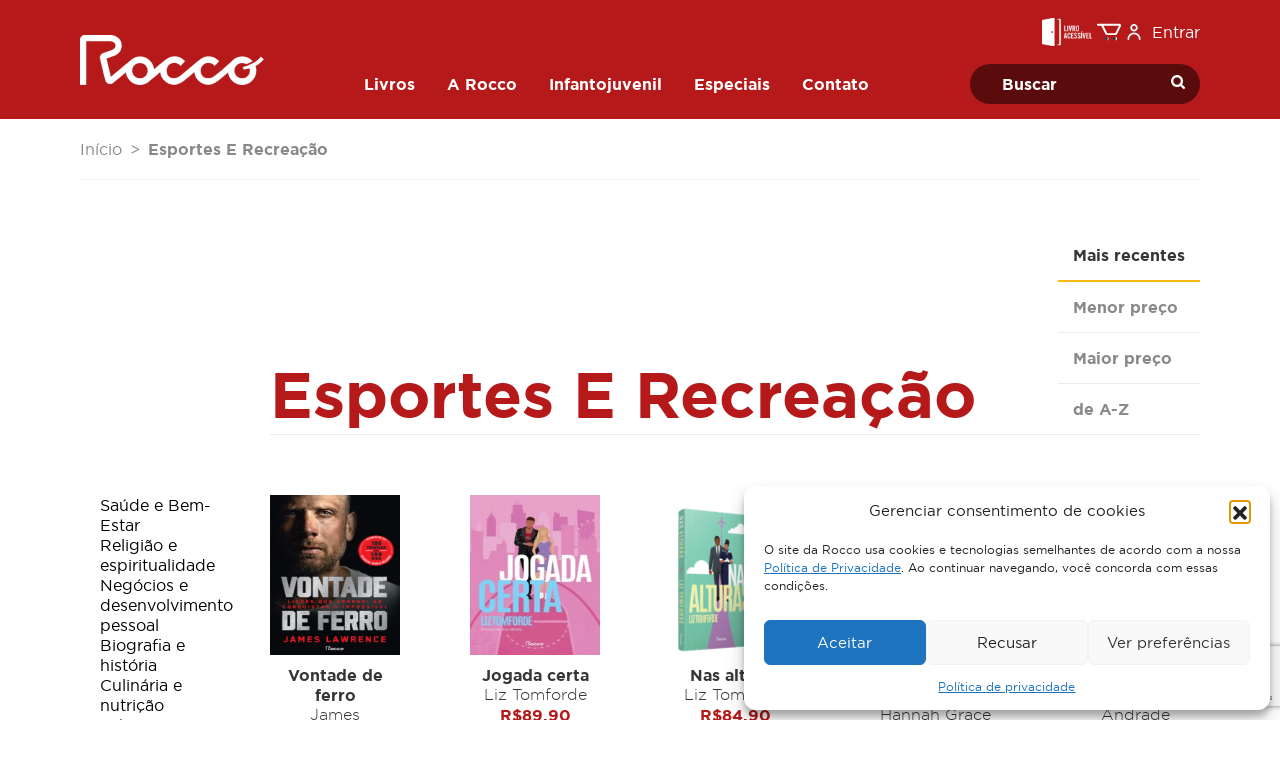

--- FILE ---
content_type: text/html; charset=UTF-8
request_url: https://rocco.com.br/categoria-produto/esportes-e-recreacao/
body_size: 50745
content:
<!doctype html>
<html lang="pt-BR">
  <head>
    <meta charset="utf-8">
    <meta name="viewport" content="width=device-width, initial-scale=1">
    <title>Esportes E Recreação &#8211; Editora Rocco</title>
<meta name='robots' content='max-image-preview:large' />
<script type='application/javascript'  id='pys-version-script'>console.log('PixelYourSite Free version 11.1.5.2');</script>
<style id='wp-img-auto-sizes-contain-inline-css'>
img:is([sizes=auto i],[sizes^="auto," i]){contain-intrinsic-size:3000px 1500px}
/*# sourceURL=wp-img-auto-sizes-contain-inline-css */
</style>
<style id='global-styles-inline-css'>
:root{--wp--preset--aspect-ratio--square: 1;--wp--preset--aspect-ratio--4-3: 4/3;--wp--preset--aspect-ratio--3-4: 3/4;--wp--preset--aspect-ratio--3-2: 3/2;--wp--preset--aspect-ratio--2-3: 2/3;--wp--preset--aspect-ratio--16-9: 16/9;--wp--preset--aspect-ratio--9-16: 9/16;--wp--preset--color--black: #000000;--wp--preset--color--cyan-bluish-gray: #abb8c3;--wp--preset--color--white: #ffffff;--wp--preset--color--pale-pink: #f78da7;--wp--preset--color--vivid-red: #cf2e2e;--wp--preset--color--luminous-vivid-orange: #ff6900;--wp--preset--color--luminous-vivid-amber: #fcb900;--wp--preset--color--light-green-cyan: #7bdcb5;--wp--preset--color--vivid-green-cyan: #00d084;--wp--preset--color--pale-cyan-blue: #8ed1fc;--wp--preset--color--vivid-cyan-blue: #0693e3;--wp--preset--color--vivid-purple: #9b51e0;--wp--preset--color--primary: #B5191A;--wp--preset--color--secondary: #F8B916;--wp--preset--color--success: #93C13E;--wp--preset--color--warning: #E5C100;--wp--preset--color--grey-90: #363636;--wp--preset--color--grey-80: #898989;--wp--preset--color--grey-30: #D7D7D7;--wp--preset--color--grey-20: #EBEBEB;--wp--preset--color--grey-10: #f5f5f5;--wp--preset--color--light: #FFFFFF;--wp--preset--color--dark: #212529;--wp--preset--gradient--vivid-cyan-blue-to-vivid-purple: linear-gradient(135deg,rgb(6,147,227) 0%,rgb(155,81,224) 100%);--wp--preset--gradient--light-green-cyan-to-vivid-green-cyan: linear-gradient(135deg,rgb(122,220,180) 0%,rgb(0,208,130) 100%);--wp--preset--gradient--luminous-vivid-amber-to-luminous-vivid-orange: linear-gradient(135deg,rgb(252,185,0) 0%,rgb(255,105,0) 100%);--wp--preset--gradient--luminous-vivid-orange-to-vivid-red: linear-gradient(135deg,rgb(255,105,0) 0%,rgb(207,46,46) 100%);--wp--preset--gradient--very-light-gray-to-cyan-bluish-gray: linear-gradient(135deg,rgb(238,238,238) 0%,rgb(169,184,195) 100%);--wp--preset--gradient--cool-to-warm-spectrum: linear-gradient(135deg,rgb(74,234,220) 0%,rgb(151,120,209) 20%,rgb(207,42,186) 40%,rgb(238,44,130) 60%,rgb(251,105,98) 80%,rgb(254,248,76) 100%);--wp--preset--gradient--blush-light-purple: linear-gradient(135deg,rgb(255,206,236) 0%,rgb(152,150,240) 100%);--wp--preset--gradient--blush-bordeaux: linear-gradient(135deg,rgb(254,205,165) 0%,rgb(254,45,45) 50%,rgb(107,0,62) 100%);--wp--preset--gradient--luminous-dusk: linear-gradient(135deg,rgb(255,203,112) 0%,rgb(199,81,192) 50%,rgb(65,88,208) 100%);--wp--preset--gradient--pale-ocean: linear-gradient(135deg,rgb(255,245,203) 0%,rgb(182,227,212) 50%,rgb(51,167,181) 100%);--wp--preset--gradient--electric-grass: linear-gradient(135deg,rgb(202,248,128) 0%,rgb(113,206,126) 100%);--wp--preset--gradient--midnight: linear-gradient(135deg,rgb(2,3,129) 0%,rgb(40,116,252) 100%);--wp--preset--font-size--small: 13px;--wp--preset--font-size--medium: 20px;--wp--preset--font-size--large: 36px;--wp--preset--font-size--x-large: 42px;--wp--preset--font-size--headings-h-1: 4rem;--wp--preset--font-size--headings-h-2: 2.875rem;--wp--preset--font-size--headings-h-3: 2rem;--wp--preset--font-size--headings-h-4: 1.75rem;--wp--preset--font-size--headings-h-5: 1.3125rem;--wp--preset--font-size--headings-h-6: 1rem;--wp--preset--font-size--paragraph: 1rem;--wp--preset--font-size--sm-paragraph: 0.75rem;--wp--preset--font-family--gotham-pro-sansserif: "Gotham Pro";--wp--preset--spacing--20: 0.44rem;--wp--preset--spacing--30: 0.67rem;--wp--preset--spacing--40: 1rem;--wp--preset--spacing--50: 1.5rem;--wp--preset--spacing--60: 2.25rem;--wp--preset--spacing--70: 3.38rem;--wp--preset--spacing--80: 5.06rem;--wp--preset--shadow--natural: 6px 6px 9px rgba(0, 0, 0, 0.2);--wp--preset--shadow--deep: 12px 12px 50px rgba(0, 0, 0, 0.4);--wp--preset--shadow--sharp: 6px 6px 0px rgba(0, 0, 0, 0.2);--wp--preset--shadow--outlined: 6px 6px 0px -3px rgb(255, 255, 255), 6px 6px rgb(0, 0, 0);--wp--preset--shadow--crisp: 6px 6px 0px rgb(0, 0, 0);}:root { --wp--style--global--content-size: 960px;--wp--style--global--wide-size: 960px; }:where(body) { margin: 0; }.wp-site-blocks > .alignleft { float: left; margin-right: 2em; }.wp-site-blocks > .alignright { float: right; margin-left: 2em; }.wp-site-blocks > .aligncenter { justify-content: center; margin-left: auto; margin-right: auto; }:where(.is-layout-flex){gap: 0.5em;}:where(.is-layout-grid){gap: 0.5em;}.is-layout-flow > .alignleft{float: left;margin-inline-start: 0;margin-inline-end: 2em;}.is-layout-flow > .alignright{float: right;margin-inline-start: 2em;margin-inline-end: 0;}.is-layout-flow > .aligncenter{margin-left: auto !important;margin-right: auto !important;}.is-layout-constrained > .alignleft{float: left;margin-inline-start: 0;margin-inline-end: 2em;}.is-layout-constrained > .alignright{float: right;margin-inline-start: 2em;margin-inline-end: 0;}.is-layout-constrained > .aligncenter{margin-left: auto !important;margin-right: auto !important;}.is-layout-constrained > :where(:not(.alignleft):not(.alignright):not(.alignfull)){max-width: var(--wp--style--global--content-size);margin-left: auto !important;margin-right: auto !important;}.is-layout-constrained > .alignwide{max-width: var(--wp--style--global--wide-size);}body .is-layout-flex{display: flex;}.is-layout-flex{flex-wrap: wrap;align-items: center;}.is-layout-flex > :is(*, div){margin: 0;}body .is-layout-grid{display: grid;}.is-layout-grid > :is(*, div){margin: 0;}body{font-family: var(--wp--preset--font-family--gotham-pro-sansserif);padding-top: 0px;padding-right: 0px;padding-bottom: 0px;padding-left: 0px;}a:where(:not(.wp-element-button)){text-decoration: underline;}:root :where(.wp-element-button, .wp-block-button__link){background-color: #32373c;border-width: 0;color: #fff;font-family: inherit;font-size: inherit;font-style: inherit;font-weight: inherit;letter-spacing: inherit;line-height: inherit;padding-top: calc(0.667em + 2px);padding-right: calc(1.333em + 2px);padding-bottom: calc(0.667em + 2px);padding-left: calc(1.333em + 2px);text-decoration: none;text-transform: inherit;}.has-black-color{color: var(--wp--preset--color--black) !important;}.has-cyan-bluish-gray-color{color: var(--wp--preset--color--cyan-bluish-gray) !important;}.has-white-color{color: var(--wp--preset--color--white) !important;}.has-pale-pink-color{color: var(--wp--preset--color--pale-pink) !important;}.has-vivid-red-color{color: var(--wp--preset--color--vivid-red) !important;}.has-luminous-vivid-orange-color{color: var(--wp--preset--color--luminous-vivid-orange) !important;}.has-luminous-vivid-amber-color{color: var(--wp--preset--color--luminous-vivid-amber) !important;}.has-light-green-cyan-color{color: var(--wp--preset--color--light-green-cyan) !important;}.has-vivid-green-cyan-color{color: var(--wp--preset--color--vivid-green-cyan) !important;}.has-pale-cyan-blue-color{color: var(--wp--preset--color--pale-cyan-blue) !important;}.has-vivid-cyan-blue-color{color: var(--wp--preset--color--vivid-cyan-blue) !important;}.has-vivid-purple-color{color: var(--wp--preset--color--vivid-purple) !important;}.has-primary-color{color: var(--wp--preset--color--primary) !important;}.has-secondary-color{color: var(--wp--preset--color--secondary) !important;}.has-success-color{color: var(--wp--preset--color--success) !important;}.has-warning-color{color: var(--wp--preset--color--warning) !important;}.has-grey-90-color{color: var(--wp--preset--color--grey-90) !important;}.has-grey-80-color{color: var(--wp--preset--color--grey-80) !important;}.has-grey-30-color{color: var(--wp--preset--color--grey-30) !important;}.has-grey-20-color{color: var(--wp--preset--color--grey-20) !important;}.has-grey-10-color{color: var(--wp--preset--color--grey-10) !important;}.has-light-color{color: var(--wp--preset--color--light) !important;}.has-dark-color{color: var(--wp--preset--color--dark) !important;}.has-black-background-color{background-color: var(--wp--preset--color--black) !important;}.has-cyan-bluish-gray-background-color{background-color: var(--wp--preset--color--cyan-bluish-gray) !important;}.has-white-background-color{background-color: var(--wp--preset--color--white) !important;}.has-pale-pink-background-color{background-color: var(--wp--preset--color--pale-pink) !important;}.has-vivid-red-background-color{background-color: var(--wp--preset--color--vivid-red) !important;}.has-luminous-vivid-orange-background-color{background-color: var(--wp--preset--color--luminous-vivid-orange) !important;}.has-luminous-vivid-amber-background-color{background-color: var(--wp--preset--color--luminous-vivid-amber) !important;}.has-light-green-cyan-background-color{background-color: var(--wp--preset--color--light-green-cyan) !important;}.has-vivid-green-cyan-background-color{background-color: var(--wp--preset--color--vivid-green-cyan) !important;}.has-pale-cyan-blue-background-color{background-color: var(--wp--preset--color--pale-cyan-blue) !important;}.has-vivid-cyan-blue-background-color{background-color: var(--wp--preset--color--vivid-cyan-blue) !important;}.has-vivid-purple-background-color{background-color: var(--wp--preset--color--vivid-purple) !important;}.has-primary-background-color{background-color: var(--wp--preset--color--primary) !important;}.has-secondary-background-color{background-color: var(--wp--preset--color--secondary) !important;}.has-success-background-color{background-color: var(--wp--preset--color--success) !important;}.has-warning-background-color{background-color: var(--wp--preset--color--warning) !important;}.has-grey-90-background-color{background-color: var(--wp--preset--color--grey-90) !important;}.has-grey-80-background-color{background-color: var(--wp--preset--color--grey-80) !important;}.has-grey-30-background-color{background-color: var(--wp--preset--color--grey-30) !important;}.has-grey-20-background-color{background-color: var(--wp--preset--color--grey-20) !important;}.has-grey-10-background-color{background-color: var(--wp--preset--color--grey-10) !important;}.has-light-background-color{background-color: var(--wp--preset--color--light) !important;}.has-dark-background-color{background-color: var(--wp--preset--color--dark) !important;}.has-black-border-color{border-color: var(--wp--preset--color--black) !important;}.has-cyan-bluish-gray-border-color{border-color: var(--wp--preset--color--cyan-bluish-gray) !important;}.has-white-border-color{border-color: var(--wp--preset--color--white) !important;}.has-pale-pink-border-color{border-color: var(--wp--preset--color--pale-pink) !important;}.has-vivid-red-border-color{border-color: var(--wp--preset--color--vivid-red) !important;}.has-luminous-vivid-orange-border-color{border-color: var(--wp--preset--color--luminous-vivid-orange) !important;}.has-luminous-vivid-amber-border-color{border-color: var(--wp--preset--color--luminous-vivid-amber) !important;}.has-light-green-cyan-border-color{border-color: var(--wp--preset--color--light-green-cyan) !important;}.has-vivid-green-cyan-border-color{border-color: var(--wp--preset--color--vivid-green-cyan) !important;}.has-pale-cyan-blue-border-color{border-color: var(--wp--preset--color--pale-cyan-blue) !important;}.has-vivid-cyan-blue-border-color{border-color: var(--wp--preset--color--vivid-cyan-blue) !important;}.has-vivid-purple-border-color{border-color: var(--wp--preset--color--vivid-purple) !important;}.has-primary-border-color{border-color: var(--wp--preset--color--primary) !important;}.has-secondary-border-color{border-color: var(--wp--preset--color--secondary) !important;}.has-success-border-color{border-color: var(--wp--preset--color--success) !important;}.has-warning-border-color{border-color: var(--wp--preset--color--warning) !important;}.has-grey-90-border-color{border-color: var(--wp--preset--color--grey-90) !important;}.has-grey-80-border-color{border-color: var(--wp--preset--color--grey-80) !important;}.has-grey-30-border-color{border-color: var(--wp--preset--color--grey-30) !important;}.has-grey-20-border-color{border-color: var(--wp--preset--color--grey-20) !important;}.has-grey-10-border-color{border-color: var(--wp--preset--color--grey-10) !important;}.has-light-border-color{border-color: var(--wp--preset--color--light) !important;}.has-dark-border-color{border-color: var(--wp--preset--color--dark) !important;}.has-vivid-cyan-blue-to-vivid-purple-gradient-background{background: var(--wp--preset--gradient--vivid-cyan-blue-to-vivid-purple) !important;}.has-light-green-cyan-to-vivid-green-cyan-gradient-background{background: var(--wp--preset--gradient--light-green-cyan-to-vivid-green-cyan) !important;}.has-luminous-vivid-amber-to-luminous-vivid-orange-gradient-background{background: var(--wp--preset--gradient--luminous-vivid-amber-to-luminous-vivid-orange) !important;}.has-luminous-vivid-orange-to-vivid-red-gradient-background{background: var(--wp--preset--gradient--luminous-vivid-orange-to-vivid-red) !important;}.has-very-light-gray-to-cyan-bluish-gray-gradient-background{background: var(--wp--preset--gradient--very-light-gray-to-cyan-bluish-gray) !important;}.has-cool-to-warm-spectrum-gradient-background{background: var(--wp--preset--gradient--cool-to-warm-spectrum) !important;}.has-blush-light-purple-gradient-background{background: var(--wp--preset--gradient--blush-light-purple) !important;}.has-blush-bordeaux-gradient-background{background: var(--wp--preset--gradient--blush-bordeaux) !important;}.has-luminous-dusk-gradient-background{background: var(--wp--preset--gradient--luminous-dusk) !important;}.has-pale-ocean-gradient-background{background: var(--wp--preset--gradient--pale-ocean) !important;}.has-electric-grass-gradient-background{background: var(--wp--preset--gradient--electric-grass) !important;}.has-midnight-gradient-background{background: var(--wp--preset--gradient--midnight) !important;}.has-small-font-size{font-size: var(--wp--preset--font-size--small) !important;}.has-medium-font-size{font-size: var(--wp--preset--font-size--medium) !important;}.has-large-font-size{font-size: var(--wp--preset--font-size--large) !important;}.has-x-large-font-size{font-size: var(--wp--preset--font-size--x-large) !important;}.has-headings-h-1-font-size{font-size: var(--wp--preset--font-size--headings-h-1) !important;}.has-headings-h-2-font-size{font-size: var(--wp--preset--font-size--headings-h-2) !important;}.has-headings-h-3-font-size{font-size: var(--wp--preset--font-size--headings-h-3) !important;}.has-headings-h-4-font-size{font-size: var(--wp--preset--font-size--headings-h-4) !important;}.has-headings-h-5-font-size{font-size: var(--wp--preset--font-size--headings-h-5) !important;}.has-headings-h-6-font-size{font-size: var(--wp--preset--font-size--headings-h-6) !important;}.has-paragraph-font-size{font-size: var(--wp--preset--font-size--paragraph) !important;}.has-sm-paragraph-font-size{font-size: var(--wp--preset--font-size--sm-paragraph) !important;}.has-gotham-pro-sansserif-font-family{font-family: var(--wp--preset--font-family--gotham-pro-sansserif) !important;}
:where(.wp-block-post-template.is-layout-flex){gap: 1.25em;}:where(.wp-block-post-template.is-layout-grid){gap: 1.25em;}
:where(.wp-block-term-template.is-layout-flex){gap: 1.25em;}:where(.wp-block-term-template.is-layout-grid){gap: 1.25em;}
:where(.wp-block-columns.is-layout-flex){gap: 2em;}:where(.wp-block-columns.is-layout-grid){gap: 2em;}
:root :where(.wp-block-pullquote){font-size: 1.5em;line-height: 1.6;}
/*# sourceURL=global-styles-inline-css */
</style>
<link rel="stylesheet" href="/wp-content/plugins/metabooks-integration/assets/public/css/metabooks-integration-public.css"><style id='woocommerce-inline-inline-css'>
.woocommerce form .form-row .required { visibility: visible; }
/*# sourceURL=woocommerce-inline-inline-css */
</style>
<link rel="stylesheet" href="/wp-content/plugins/complianz-gdpr/assets/css/cookieblocker.min.css"><link rel="stylesheet" href="/wp-content/plugins/pre-orders-for-woocommerce/media/css/main.css"><link rel="stylesheet" href="/wp-content/plugins/woocommerce/assets/css/brands.css"><link rel="stylesheet" href="/wp-content/themes/rocco-editora/public/css/app.563fc9.css"><style id='rocket-lazyload-inline-css'>
.rll-youtube-player{position:relative;padding-bottom:56.23%;height:0;overflow:hidden;max-width:100%;}.rll-youtube-player:focus-within{outline: 2px solid currentColor;outline-offset: 5px;}.rll-youtube-player iframe{position:absolute;top:0;left:0;width:100%;height:100%;z-index:100;background:0 0}.rll-youtube-player img{bottom:0;display:block;left:0;margin:auto;max-width:100%;width:100%;position:absolute;right:0;top:0;border:none;height:auto;-webkit-transition:.4s all;-moz-transition:.4s all;transition:.4s all}.rll-youtube-player img:hover{-webkit-filter:brightness(75%)}.rll-youtube-player .play{height:100%;width:100%;left:0;top:0;position:absolute;background:url(https://rocco.com.br/wp-content/plugins/wp-rocket/assets/img/youtube.png) no-repeat center;background-color: transparent !important;cursor:pointer;border:none;}.wp-embed-responsive .wp-has-aspect-ratio .rll-youtube-player{position:absolute;padding-bottom:0;width:100%;height:100%;top:0;bottom:0;left:0;right:0}
/*# sourceURL=rocket-lazyload-inline-css */
</style>
			<style>.cmplz-hidden {
					display: none !important;
				}</style>	<noscript><style>.woocommerce-product-gallery{ opacity: 1 !important; }</style></noscript>
	<meta name="generator" content="Elementor 3.34.0; features: e_font_icon_svg, additional_custom_breakpoints; settings: css_print_method-external, google_font-enabled, font_display-swap">
			<style>
				.e-con.e-parent:nth-of-type(n+4):not(.e-lazyloaded):not(.e-no-lazyload),
				.e-con.e-parent:nth-of-type(n+4):not(.e-lazyloaded):not(.e-no-lazyload) * {
					background-image: none !important;
				}
				@media screen and (max-height: 1024px) {
					.e-con.e-parent:nth-of-type(n+3):not(.e-lazyloaded):not(.e-no-lazyload),
					.e-con.e-parent:nth-of-type(n+3):not(.e-lazyloaded):not(.e-no-lazyload) * {
						background-image: none !important;
					}
				}
				@media screen and (max-height: 640px) {
					.e-con.e-parent:nth-of-type(n+2):not(.e-lazyloaded):not(.e-no-lazyload),
					.e-con.e-parent:nth-of-type(n+2):not(.e-lazyloaded):not(.e-no-lazyload) * {
						background-image: none !important;
					}
				}
			</style>
			<!-- Meta Pixel Code -->
<script>
!function(f,b,e,v,n,t,s)
{if(f.fbq)return;n=f.fbq=function(){n.callMethod?
n.callMethod.apply(n,arguments):n.queue.push(arguments)};
if(!f._fbq)f._fbq=n;n.push=n;n.loaded=!0;n.version='2.0';
n.queue=[];t=b.createElement(e);t.async=!0;
t.src=v;s=b.getElementsByTagName(e)[0];
s.parentNode.insertBefore(t,s)}(window, document,'script',
'https://connect.facebook.net/en_US/fbevents.js');
fbq('init', '1078557725541152');
fbq('track', 'PageView');
</script>
<noscript><img height="1" width="1" style="display:none"
src="https://www.facebook.com/tr?id=1078557725541152&ev=PageView&noscript=1"
/></noscript>
<!-- End Meta Pixel Code -->
<!-- Google tag (gtag.js) -->
<script type="text/plain" data-service="google-analytics" data-category="statistics" async data-cmplz-src="https://www.googletagmanager.com/gtag/js?id=AW-965658463"></script> <script> window.dataLayer = window.dataLayer || []; function gtag(){dataLayer.push(arguments);} gtag('js', new Date()); gtag('config', 'AW-965658463'); </script>
<!-- Tiktok -->
<script>
!function (w, d, t) {
  w.TiktokAnalyticsObject=t;var ttq=w[t]=w[t]||[];ttq.methods=["page","track","identify","instances","debug","on","off","once","ready","alias","group","enableCookie","disableCookie"],ttq.setAndDefer=function(t,e){t[e]=function(){t.push([e].concat(Array.prototype.slice.call(arguments,0)))}};for(var i=0;i<ttq.methods.length;i++)ttq.setAndDefer(ttq,ttq.methods[i]);ttq.instance=function(t){for(var e=ttq._i[t]||[],n=0;n<ttq.methods.length;n++)ttq.setAndDefer(e,ttq.methods[n]);return e},ttq.load=function(e,n){var i="https://analytics.tiktok.com/i18n/pixel/events.js";ttq._i=ttq._i||{},ttq._i[e]=[],ttq._i[e]._u=i,ttq._t=ttq._t||{},ttq._t[e]=+new Date,ttq._o=ttq._o||{},ttq._o[e]=n||{};var o=document.createElement("script");o.type="text/javascript",o.async=!0,o.src=i+"?sdkid="+e+"&lib="+t;var a=document.getElementsByTagName("script")[0];a.parentNode.insertBefore(o,a)};
  ttq.load('CMENR43C77UFIL1R5LK0');
  ttq.page();
}(window, document, 'ttq');
</script>
<link rel="icon" href="/wp-content/uploads/2023/09/cropped-rocco-favicon-32x32-1.jpg" sizes="32x32">
<link rel="icon" href="/wp-content/uploads/2023/09/cropped-rocco-favicon-32x32-1.jpg" sizes="192x192">
<link rel="apple-touch-icon" href="/wp-content/uploads/2023/09/cropped-rocco-favicon-32x32-1.jpg">
<meta name="msapplication-TileImage" content="/wp-content/uploads/2023/09/cropped-rocco-favicon-32x32-1.jpg">
		<style id="wp-custom-css">
			.wc-block-cart-item__product .wc-block-components-product-metadata {
	display: none !important;
}
abbr[title] {
    text-decoration: none !important;
    -webkit-text-decoration-skip-ink: none;
    text-decoration-skip-ink: none
}

.single-post #main {
    max-width: 1180px;
    margin: 60px auto;	
}

.woocommerce-product-details__short-description {
	display: none !important;
}
.wc-payment-form .logo {
	width: 20%;
}
#menu-politicas li a {
	font-weight: normal;
	    font-size: 14px;
}
/* CSS do Slider Rocco - Verità */

#menu-container{
z-index: 999 !important;
    position: relative;
/*	background: transparent ; */
}

.rocco-banner-slider{
		margin-top: -120px;
}

.page-id-13321 h1.entry-title {
    display: none;
}
/* Fim do CSS do Slider Rocco - Verità */
		</style>
		<noscript><style id="rocket-lazyload-nojs-css">.rll-youtube-player, [data-lazy-src]{display:none !important;}</style></noscript>  </head>

  <body data-cmplz=1 class="archive tax-product_cat term-esportes-e-recreacao term-177 wp-custom-logo wp-embed-responsive wp-theme-rocco-editora theme-rocco-editora woocommerce woocommerce-page woocommerce-demo-store woocommerce-no-js elementor-default elementor-kit-13323">
        
    <div id="app">
      <a class="visually-hidden-focusable" href="#main">
  Pular para o conteúdo
</a>

<header id="menu-container" class="py-1 py-md-2">
  <div class="container py-1 py-md-0">
    <div id="main-menu">
      <div id="topbar" class="gap-3 d-flex align-items-center justify-content-end">
                <section class="widget block-16 widget_block"><div class="wp-block-columns is-layout-flex wp-container-core-columns-is-layout-9d6595d7 wp-block-columns-is-layout-flex"><div class="wp-block-column is-layout-flow wp-block-column-is-layout-flow" style="flex-basis:100%"><a target="_blank" href="http://livroacessivel.org.br/"><img decoding="async" src="/wp-content/uploads/2022/10/livro-acessivel-1.png" width="50" alt="livro acessível" class="wp-image-2342"></a></div></div></section><section class="widget block-14 widget_block"><div data-block-name="woocommerce/mini-cart" class="wc-block-mini-cart wp-block-woocommerce-mini-cart " style="">
			<button class="wc-block-mini-cart__button" aria-label="Carrinho"><span class="wc-block-mini-cart__quantity-badge">
			<svg xmlns="http://www.w3.org/2000/svg" fill="currentColor" class="wc-block-mini-cart__icon" viewBox="0 0 32 32"><circle cx="12.667" cy="24.667" r="2"/><circle cx="23.333" cy="24.667" r="2"/><path fill-rule="evenodd" d="M9.285 10.036a1 1 0 0 1 .776-.37h15.272a1 1 0 0 1 .99 1.142l-1.333 9.333A1 1 0 0 1 24 21H12a1 1 0 0 1-.98-.797L9.083 10.87a1 1 0 0 1 .203-.834m2.005 1.63L12.814 19h10.319l1.047-7.333z" clip-rule="evenodd"/><path fill-rule="evenodd" d="M5.667 6.667a1 1 0 0 1 1-1h2.666a1 1 0 0 1 .984.82l.727 4a1 1 0 1 1-1.967.359l-.578-3.18H6.667a1 1 0 0 1-1-1" clip-rule="evenodd"/></svg>
			<span class="wc-block-mini-cart__badge" style=""></span>
		</span>
		</button>
			<div class="is-loading wc-block-components-drawer__screen-overlay wc-block-components-drawer__screen-overlay--is-hidden" aria-hidden="true">
				<div class="wc-block-mini-cart__drawer wc-block-components-drawer">
					<div class="wc-block-components-drawer__content">
						<div class="wc-block-mini-cart__template-part"><div data-block-name="woocommerce/mini-cart-contents" class="wp-block-woocommerce-mini-cart-contents">
	<div data-block-name="woocommerce/filled-mini-cart-contents-block" class="wp-block-woocommerce-filled-mini-cart-contents-block">
		<div data-block-name="woocommerce/mini-cart-title-block" class="wp-block-woocommerce-mini-cart-title-block">
			<div data-block-name="woocommerce/mini-cart-title-label-block" class="wp-block-woocommerce-mini-cart-title-label-block">
			</div>

			<div data-block-name="woocommerce/mini-cart-title-items-counter-block" class="wp-block-woocommerce-mini-cart-title-items-counter-block">
			</div>
		</div>
		<div data-block-name="woocommerce/mini-cart-items-block" class="wp-block-woocommerce-mini-cart-items-block">
			<div data-block-name="woocommerce/mini-cart-products-table-block" class="wp-block-woocommerce-mini-cart-products-table-block">
			</div>
		</div>
		<div data-block-name="woocommerce/mini-cart-footer-block" class="wp-block-woocommerce-mini-cart-footer-block">
			<div data-block-name="woocommerce/mini-cart-cart-button-block" class="wp-block-woocommerce-mini-cart-cart-button-block"></div>
			<div data-block-name="woocommerce/mini-cart-checkout-button-block" class="wp-block-woocommerce-mini-cart-checkout-button-block"></div>
		</div>
	</div>

	<div data-block-name="woocommerce/empty-mini-cart-contents-block" class="wp-block-woocommerce-empty-mini-cart-contents-block">
		<p class="has-text-align-center"><strong>Seu carrinho está vazio no momento!</strong></p>

		<div data-block-name="woocommerce/mini-cart-shopping-button-block" class="wp-block-woocommerce-mini-cart-shopping-button-block"></div>
	</div>
</div></div>
					</div>
				</div>
			</div>
		</div></section><section class="widget block-8 widget_block"><div class="user-menu dropdown wp-block-rocco-user-menu">
    <a href="https://rocco.com.br/minha-conta/" class="align-items-center d-flex text-decoration-none text-white"
    aria-expanded="false">
    <div class="rocco-icons icon-user fill-white me-1">
  <!-- Generated by IcoMoon.io -->
<svg width="16" height="16" version="1.1" xmlns="http://www.w3.org/2000/svg" width="32" height="32" viewBox="0 0 32 32">
<path d="M9.534 11.2c-1.342-2.324-1.156-5.467 0-7.467 1.154-2 3.783-3.733 6.466-3.733 2.476 0 5.228 1.588 6.466 3.733 1.342 2.324 1.156 5.467 0 7.467-1.154 2-3.783 3.733-6.466 3.733-2.476 0-5.228-1.588-6.466-3.733zM16 11.378c1.696 0 2.626-0.638 3.387-1.956s0.85-2.441 0-3.911c-0.793-1.376-1.799-1.956-3.387-1.956-1.696 0-2.626 0.638-3.387 1.956s-0.85 2.441 0 3.911c0.793 1.376 1.799 1.956 3.387 1.956zM4.622 32c-0.981 0-1.778-0.796-1.778-1.778 0.149-4.873 2.917-9.28 6.578-11.394 3.66-2.112 8.937-2.436 13.156 0 1.966 1.136 3.723 2.923 4.816 4.816 0.548 0.949 1.017 2.078 1.307 3.145 0.288 1.067 0.393 2.969 0.393 2.969 0.023 0.112 0 0 0 0 0.256 0.948-0.304 1.924-1.252 2.18s-1.924-0.304-2.18-1.252c0 0-0.023-0.112 0 0 0 0-0.165-2.123-0.395-2.969-0.228-0.843-0.519-1.543-0.953-2.295-0.871-1.508-1.961-2.617-3.515-3.515-3.365-1.943-6.622-1.717-9.6 0-2.978 1.719-4.949 4.428-4.8 8.315 0 0.981-0.796 1.778-1.778 1.778z"></path>
</svg>
</div>
    <span>Entrar</span>
</a>
  </div></section>                <button class="navbar-toggler d-md-none mobile-menu-toggle" type="button" aria-label="Abrir menu">
          <div class="rocco-icons icon-menu fill-light">
  <svg width="16" height="16" version="1.1" xmlns="http://www.w3.org/2000/svg" width="1024" height="1024" viewBox="0 0 1024 1024">
  <path d="M1024 232.961c0-25.893-20.978-46.884-46.852-46.884h-930.294c-25.876 0-46.853 20.99-46.853 46.884s20.977 46.885 46.853 46.885h930.294c25.874 0 46.852-20.991 46.852-46.885z"></path>
  <path d="M1024 512.232c0-25.893-20.978-46.885-46.852-46.885h-930.294c-25.876 0-46.853 20.99-46.853 46.885s20.977 46.884 46.853 46.884h930.294c25.874 0 46.852-20.99 46.852-46.884z"></path>
  <path d="M1024 791.037c0-25.893-20.978-46.88-46.852-46.88h-465.147c-25.874 0-46.853 20.987-46.853 46.88 0 25.898 20.978 46.885 46.853 46.885h465.147c25.874 0 46.852-20.987 46.852-46.885z"></path>
  </svg>
</div>
        </button>
      </div>
      <div class="site-logo" id="main-nav-logo">
  <a href="https://rocco.com.br/" class="custom-logo-link" rel="home"><img width="184" height="50" src="/wp-content/uploads/2022/12/Logo-Rocco-Negativo-1.png" class="custom-logo" alt="Editora Rocco" decoding="async" /></a>
</div>
            <nav id="nav" class="navbar navbar-dark navbar-expand-md p-0">
        <div id="primary_menu" class="collapse navbar-collapse justify-content-center"><ul id="menu-menu-header" class="navbar-nav mr-auto" itemscope itemtype="http://www.schema.org/SiteNavigationElement"><li  id="menu-item-5732" class="mega-menu menu-item menu-item-type-post_type menu-item-object-page menu-item-has-children dropdown menu-item-5732 nav-item"><a href="#" aria-expanded="false" class="dropdown-toggle nav-link" id="menu-item-dropdown-5732" data-bs-toggle="dropdown"><span itemprop="name">Livros</span></a>
<ul class="dropdown-menu" aria-labelledby="menu-item-dropdown-5732">
	<li  id="menu-item-5738" class="menu-item menu-item-type-custom menu-item-object-custom menu-item-has-children dropdown menu-item-5738 nav-item"><a itemprop="url" href="#" class="dropdown-item"><span itemprop="name">Livros</span></a>
	<ul class="dropdown-menu" aria-labelledby="menu-item-dropdown-5732">
		<li  id="menu-item-6434" class="menu-item menu-item-type-post_type menu-item-object-page menu-item-6434 nav-item"><a itemprop="url" href="https://rocco.com.br/loja/" class="dropdown-item"><span itemprop="name">Todos</span></a></li>
	</ul>
</li>
	<li  id="menu-item-5739" class="menu-item menu-item-type-custom menu-item-object-custom menu-item-has-children dropdown menu-item-5739 nav-item"><a itemprop="url" href="#" class="dropdown-item"><span itemprop="name">Gêneros</span></a>
	<ul class="dropdown-menu" aria-labelledby="menu-item-dropdown-5732">
		<li  id="menu-item-5840" class="menu-item menu-item-type-taxonomy menu-item-object-product_genre menu-item-5840 nav-item"><a itemprop="url" href="/genero/saude-e-bem-estar/" class="dropdown-item"><span itemprop="name">Saúde e Bem-Estar</span></a></li>
		<li  id="menu-item-6283" class="menu-item menu-item-type-taxonomy menu-item-object-product_genre menu-item-6283 nav-item"><a itemprop="url" href="/genero/religiao-e-espiritualidade/" class="dropdown-item"><span itemprop="name">Religião e espiritualidade</span></a></li>
		<li  id="menu-item-6284" class="menu-item menu-item-type-taxonomy menu-item-object-product_genre menu-item-6284 nav-item"><a itemprop="url" href="/genero/negocios-e-desenvolvimento-pessoal/" class="dropdown-item"><span itemprop="name">Negócios e desenvolvimento pessoal</span></a></li>
		<li  id="menu-item-6288" class="menu-item menu-item-type-taxonomy menu-item-object-product_genre menu-item-6288 nav-item"><a itemprop="url" href="/genero/biografia-e-historia/" class="dropdown-item"><span itemprop="name">Biografia e história</span></a></li>
		<li  id="menu-item-6285" class="menu-item menu-item-type-taxonomy menu-item-object-product_genre menu-item-6285 nav-item"><a itemprop="url" href="/genero/culinaria-e-nutricao/" class="dropdown-item"><span itemprop="name">Culinária e nutrição</span></a></li>
		<li  id="menu-item-6286" class="menu-item menu-item-type-taxonomy menu-item-object-product_genre menu-item-6286 nav-item"><a itemprop="url" href="/genero/ciencia/" class="dropdown-item"><span itemprop="name">Ciência</span></a></li>
		<li  id="menu-item-6287" class="menu-item menu-item-type-taxonomy menu-item-object-product_genre menu-item-6287 nav-item"><a itemprop="url" href="/genero/ciencias-politicas-e-sociais/" class="dropdown-item"><span itemprop="name">Ciências políticas e sociais</span></a></li>
		<li  id="menu-item-6291" class="menu-item menu-item-type-taxonomy menu-item-object-product_genre menu-item-6291 nav-item"><a itemprop="url" href="/genero/infantil-e-infanto-juvenil/" class="dropdown-item"><span itemprop="name">Infantil e infanto-juvenil</span></a></li>
		<li  id="menu-item-6292" class="menu-item menu-item-type-taxonomy menu-item-object-product_genre menu-item-6292 nav-item"><a itemprop="url" href="/genero/jovem-adulto/" class="dropdown-item"><span itemprop="name">Jovem adulto</span></a></li>
		<li  id="menu-item-6289" class="menu-item menu-item-type-taxonomy menu-item-object-product_genre menu-item-6289 nav-item"><a itemprop="url" href="/genero/ficcao/" class="dropdown-item"><span itemprop="name">Ficção</span></a></li>
		<li  id="menu-item-6290" class="menu-item menu-item-type-taxonomy menu-item-object-product_genre menu-item-6290 nav-item"><a itemprop="url" href="/genero/hqs/" class="dropdown-item"><span itemprop="name">HQs</span></a></li>
		<li  id="menu-item-6293" class="menu-item menu-item-type-taxonomy menu-item-object-product_genre menu-item-6293 nav-item"><a itemprop="url" href="/genero/nao-ficcao/" class="dropdown-item"><span itemprop="name">Não-ficção</span></a></li>
	</ul>
</li>
</ul>
</li>
<li  id="menu-item-6400" class="menu-item menu-item-type-post_type menu-item-object-page menu-item-6400 nav-item"><a itemprop="url" href="https://rocco.com.br/rocco/" class="nav-link"><span itemprop="name">A Rocco</span></a></li>
<li  id="menu-item-12140" class="menu-item menu-item-type-custom menu-item-object-custom menu-item-has-children dropdown menu-item-12140 nav-item"><a href="#" aria-expanded="false" class="dropdown-toggle nav-link" id="menu-item-dropdown-12140" data-bs-toggle="dropdown"><span itemprop="name">Infantojuvenil</span></a>
<ul class="dropdown-menu" aria-labelledby="menu-item-dropdown-12140">
	<li  id="menu-item-6401" class="menu-item menu-item-type-taxonomy menu-item-object-product_specials menu-item-6401 nav-item"><a itemprop="url" href="/especial/rocquinho/" class="dropdown-item"><span itemprop="name">Infantil</span></a></li>
	<li  id="menu-item-12142" class="menu-item menu-item-type-custom menu-item-object-custom menu-item-12142 nav-item"><a itemprop="url" href="https://rocco.com.br/genero/infantil-e-infanto-juvenil/" class="dropdown-item"><span itemprop="name">Infantojuvenil</span></a></li>
	<li  id="menu-item-12141" class="menu-item menu-item-type-custom menu-item-object-custom menu-item-12141 nav-item"><a itemprop="url" href="https://rocco.com.br/genero/jovem-adulto/" class="dropdown-item"><span itemprop="name">Jovem Adulto</span></a></li>
</ul>
</li>
<li  id="menu-item-5843" class="menu-item menu-item-type-custom menu-item-object-custom menu-item-has-children dropdown menu-item-5843 nav-item"><a href="#" aria-expanded="false" class="dropdown-toggle nav-link" id="menu-item-dropdown-5843" data-bs-toggle="dropdown"><span itemprop="name">Especiais</span></a>
<ul class="dropdown-menu" aria-labelledby="menu-item-dropdown-5843">
	<li  id="menu-item-5844" class="menu-item menu-item-type-taxonomy menu-item-object-product_specials menu-item-5844 nav-item"><a itemprop="url" href="/especial/clarice-lispector/" class="dropdown-item"><span itemprop="name">Clarice Lispector</span></a></li>
	<li  id="menu-item-6448" class="menu-item menu-item-type-taxonomy menu-item-object-product_specials menu-item-6448 nav-item"><a itemprop="url" href="/especial/loja-harry-potter/" class="dropdown-item"><span itemprop="name">Loja Harry Potter</span></a></li>
	<li  id="menu-item-8515" class="menu-item menu-item-type-custom menu-item-object-custom menu-item-8515 nav-item"><a itemprop="url" href="https://rocco.com.br/especial/cronicas-vampirescas/" class="dropdown-item"><span itemprop="name">Crônicas Vampirescas</span></a></li>
	<li  id="menu-item-8455" class="menu-item menu-item-type-taxonomy menu-item-object-product_specials menu-item-8455 nav-item"><a itemprop="url" href="/especial/livros-prumo/" class="dropdown-item"><span itemprop="name">Prumo</span></a></li>
	<li  id="menu-item-5849" class="menu-item menu-item-type-post_type menu-item-object-page menu-item-5849 nav-item"><a itemprop="url" href="https://rocco.com.br/series-e-colecoes/" class="dropdown-item"><span itemprop="name">Séries e coleções</span></a></li>
</ul>
</li>
<li  id="menu-item-5842" class="menu-item menu-item-type-post_type menu-item-object-page menu-item-5842 nav-item"><a itemprop="url" href="https://rocco.com.br/entre-em-contato/" class="nav-link"><span itemprop="name">Contato</span></a></li>
</ul></div>
      </nav>
            <div id="search">
        <form class="d-flex position-relative ajax-search-field" action="https://rocco.com.br" role="search" autocomplete="off">
  <input class="form-control border-0 text-white placeholder-color-inherit search-field-input" type="search" name="s"
    placeholder="Buscar" aria-label="Buscar" >
  <button class="btn btn-sm btn-dark bg-transparent border-0 position-absolute end-0 bottom-0 top-0 margin-auto px-1 pe-2"
    type="submit">
    <div class="rocco-icons icon-magnifier">
  <!-- Generated by IcoMoon.io -->
<svg width="16" height="16" version="1.1" xmlns="http://www.w3.org/2000/svg" width="32" height="32" viewBox="0 0 32 32">
<path d="M0 13.786c0-3.616 1.691-7.4 4.037-9.749 2.349-2.347 6.133-4.037 9.749-4.037s7.4 1.691 9.749 4.037c2.347 2.349 4.037 6.133 4.037 9.749s-1.691 7.4-4.037 9.749c-2.349 2.347-6.133 4.037-9.749 4.037s-7.4-1.691-9.749-4.037c-2.347-2.349-4.037-6.133-4.037-9.749zM7.808 19.765c1.677 1.675 3.453 2.475 5.979 2.475s4.301-0.8 5.979-2.475c1.675-1.677 2.475-3.453 2.475-5.979s-0.8-4.301-2.475-5.979c-1.677-1.675-3.453-2.475-5.979-2.475s-4.301 0.8-5.979 2.475c-1.675 1.677-2.475 3.453-2.475 5.979s0.8 4.301 2.475 5.979z"></path>
<path d="M21.919 21.919l7.413 7.413z"></path>
<path d="M20.034 20.034c1.040-1.043 2.731-1.043 3.771 0l7.413 7.413c1.043 1.040 1.043 2.731 0 3.771-1.040 1.043-2.731 1.043-3.771 0l-7.413-7.413c-1.043-1.040-1.043-2.731 0-3.771z"></path>
</svg>
</div>
<span class="visually-hidden">Buscar</span>
  </button>
  <div class="suggestions position-absolute end-0">
    <div class="items">
      <ul class="list-unstyled m-0 d-grid">
      </ul>
    </div>
    <div class="featured px-4"></div>
  </div>
</form>
      </div>
    </div>
  </div>
  <div id="mobile-menu" class="bg-light position-fixed h-100 w-100 d-md-none">
        <div class="login-wrapper py-2 px-20 bg-gray-light d-flex align-items-center justify-content-between position-relative">
      <div class="d-flex flex-row gap-1 align-items-center">
        <div class="user-logo bg-white">
          <div class="rocco-icons icon-user fill-dark">
  <!-- Generated by IcoMoon.io -->
<svg width="16" height="16" version="1.1" xmlns="http://www.w3.org/2000/svg" width="32" height="32" viewBox="0 0 32 32">
<path d="M9.534 11.2c-1.342-2.324-1.156-5.467 0-7.467 1.154-2 3.783-3.733 6.466-3.733 2.476 0 5.228 1.588 6.466 3.733 1.342 2.324 1.156 5.467 0 7.467-1.154 2-3.783 3.733-6.466 3.733-2.476 0-5.228-1.588-6.466-3.733zM16 11.378c1.696 0 2.626-0.638 3.387-1.956s0.85-2.441 0-3.911c-0.793-1.376-1.799-1.956-3.387-1.956-1.696 0-2.626 0.638-3.387 1.956s-0.85 2.441 0 3.911c0.793 1.376 1.799 1.956 3.387 1.956zM4.622 32c-0.981 0-1.778-0.796-1.778-1.778 0.149-4.873 2.917-9.28 6.578-11.394 3.66-2.112 8.937-2.436 13.156 0 1.966 1.136 3.723 2.923 4.816 4.816 0.548 0.949 1.017 2.078 1.307 3.145 0.288 1.067 0.393 2.969 0.393 2.969 0.023 0.112 0 0 0 0 0.256 0.948-0.304 1.924-1.252 2.18s-1.924-0.304-2.18-1.252c0 0-0.023-0.112 0 0 0 0-0.165-2.123-0.395-2.969-0.228-0.843-0.519-1.543-0.953-2.295-0.871-1.508-1.961-2.617-3.515-3.515-3.365-1.943-6.622-1.717-9.6 0-2.978 1.719-4.949 4.428-4.8 8.315 0 0.981-0.796 1.778-1.778 1.778z"></path>
</svg>
</div>
        </div>
                <p class="text-black m-0">Login ou Cadastro</p>
              </div>
      <a class="d-flex mobile-menu-toggle">
        <div class="rocco-icons icon-close fill-dark">
  <!-- Generated by IcoMoon.io -->
<svg width="16" height="16" version="1.1" xmlns="http://www.w3.org/2000/svg" width="1024" height="1024" viewBox="0 0 1024 1024">
<g id="icomoon-ignore">
</g>
<path fill="#000" d="M901.139 0l122.861 122.943-389.057 389.057 389.057 389.139-122.861 122.861-389.139-389.057-389.057 389.057-122.943-122.861 389.139-389.139-389.139-389.057 122.943-122.943 389.057 389.139 389.139-389.139z"></path>
</svg>
</div>
      </a>
    </div>

    <div class="content my-3 overflow-scroll h-100" data-scroll-lock-scrollable>
            <div class="d-flex flex-row flex-wrap justify-content-center align-items-center gap-20">
        <a href="https://rocco.com.br/minha-conta//" class="btn btn-primary btn-lg">Login</a>
        <a href="https://rocco.com.br/minha-conta//" class="btn btn-primary btn-lg">Cadastro</a>
      </div>
      
            <hr class="my-3 border-gray-dark mx-2">
      <nav class="px-4">
        <div id="mobile_primary_menu" class="menu-menu-header-container"><ul id="menu-menu-header-1" class="navbar-nav mr-auto" itemscope itemtype="http://www.schema.org/SiteNavigationElement"><li  class="mega-menu menu-item menu-item-type-post_type menu-item-object-page menu-item-has-children dropdown menu-item-5732 nav-item"><a href="#" aria-expanded="false" class="dropdown-toggle nav-link" id="menu-item-dropdown-5732" data-bs-toggle="dropdown"><span itemprop="name">Livros</span></a>
<ul class="dropdown-menu" aria-labelledby="menu-item-dropdown-5732">
	<li  class="menu-item menu-item-type-custom menu-item-object-custom menu-item-has-children dropdown menu-item-5738 nav-item"><a itemprop="url" href="#" class="dropdown-item"><span itemprop="name">Livros</span></a>
	<ul class="dropdown-menu" aria-labelledby="menu-item-dropdown-5732">
		<li  class="menu-item menu-item-type-post_type menu-item-object-page menu-item-6434 nav-item"><a itemprop="url" href="https://rocco.com.br/loja/" class="dropdown-item"><span itemprop="name">Todos</span></a></li>
	</ul>
</li>
	<li  class="menu-item menu-item-type-custom menu-item-object-custom menu-item-has-children dropdown menu-item-5739 nav-item"><a itemprop="url" href="#" class="dropdown-item"><span itemprop="name">Gêneros</span></a>
	<ul class="dropdown-menu" aria-labelledby="menu-item-dropdown-5732">
		<li  class="menu-item menu-item-type-taxonomy menu-item-object-product_genre menu-item-5840 nav-item"><a itemprop="url" href="/genero/saude-e-bem-estar/" class="dropdown-item"><span itemprop="name">Saúde e Bem-Estar</span></a></li>
		<li  class="menu-item menu-item-type-taxonomy menu-item-object-product_genre menu-item-6283 nav-item"><a itemprop="url" href="/genero/religiao-e-espiritualidade/" class="dropdown-item"><span itemprop="name">Religião e espiritualidade</span></a></li>
		<li  class="menu-item menu-item-type-taxonomy menu-item-object-product_genre menu-item-6284 nav-item"><a itemprop="url" href="/genero/negocios-e-desenvolvimento-pessoal/" class="dropdown-item"><span itemprop="name">Negócios e desenvolvimento pessoal</span></a></li>
		<li  class="menu-item menu-item-type-taxonomy menu-item-object-product_genre menu-item-6288 nav-item"><a itemprop="url" href="/genero/biografia-e-historia/" class="dropdown-item"><span itemprop="name">Biografia e história</span></a></li>
		<li  class="menu-item menu-item-type-taxonomy menu-item-object-product_genre menu-item-6285 nav-item"><a itemprop="url" href="/genero/culinaria-e-nutricao/" class="dropdown-item"><span itemprop="name">Culinária e nutrição</span></a></li>
		<li  class="menu-item menu-item-type-taxonomy menu-item-object-product_genre menu-item-6286 nav-item"><a itemprop="url" href="/genero/ciencia/" class="dropdown-item"><span itemprop="name">Ciência</span></a></li>
		<li  class="menu-item menu-item-type-taxonomy menu-item-object-product_genre menu-item-6287 nav-item"><a itemprop="url" href="/genero/ciencias-politicas-e-sociais/" class="dropdown-item"><span itemprop="name">Ciências políticas e sociais</span></a></li>
		<li  class="menu-item menu-item-type-taxonomy menu-item-object-product_genre menu-item-6291 nav-item"><a itemprop="url" href="/genero/infantil-e-infanto-juvenil/" class="dropdown-item"><span itemprop="name">Infantil e infanto-juvenil</span></a></li>
		<li  class="menu-item menu-item-type-taxonomy menu-item-object-product_genre menu-item-6292 nav-item"><a itemprop="url" href="/genero/jovem-adulto/" class="dropdown-item"><span itemprop="name">Jovem adulto</span></a></li>
		<li  class="menu-item menu-item-type-taxonomy menu-item-object-product_genre menu-item-6289 nav-item"><a itemprop="url" href="/genero/ficcao/" class="dropdown-item"><span itemprop="name">Ficção</span></a></li>
		<li  class="menu-item menu-item-type-taxonomy menu-item-object-product_genre menu-item-6290 nav-item"><a itemprop="url" href="/genero/hqs/" class="dropdown-item"><span itemprop="name">HQs</span></a></li>
		<li  class="menu-item menu-item-type-taxonomy menu-item-object-product_genre menu-item-6293 nav-item"><a itemprop="url" href="/genero/nao-ficcao/" class="dropdown-item"><span itemprop="name">Não-ficção</span></a></li>
	</ul>
</li>
</ul>
</li>
<li  class="menu-item menu-item-type-post_type menu-item-object-page menu-item-6400 nav-item"><a itemprop="url" href="https://rocco.com.br/rocco/" class="nav-link"><span itemprop="name">A Rocco</span></a></li>
<li  class="menu-item menu-item-type-custom menu-item-object-custom menu-item-has-children dropdown menu-item-12140 nav-item"><a href="#" aria-expanded="false" class="dropdown-toggle nav-link" id="menu-item-dropdown-12140" data-bs-toggle="dropdown"><span itemprop="name">Infantojuvenil</span></a>
<ul class="dropdown-menu" aria-labelledby="menu-item-dropdown-12140">
	<li  class="menu-item menu-item-type-taxonomy menu-item-object-product_specials menu-item-6401 nav-item"><a itemprop="url" href="/especial/rocquinho/" class="dropdown-item"><span itemprop="name">Infantil</span></a></li>
	<li  class="menu-item menu-item-type-custom menu-item-object-custom menu-item-12142 nav-item"><a itemprop="url" href="https://rocco.com.br/genero/infantil-e-infanto-juvenil/" class="dropdown-item"><span itemprop="name">Infantojuvenil</span></a></li>
	<li  class="menu-item menu-item-type-custom menu-item-object-custom menu-item-12141 nav-item"><a itemprop="url" href="https://rocco.com.br/genero/jovem-adulto/" class="dropdown-item"><span itemprop="name">Jovem Adulto</span></a></li>
</ul>
</li>
<li  class="menu-item menu-item-type-custom menu-item-object-custom menu-item-has-children dropdown menu-item-5843 nav-item"><a href="#" aria-expanded="false" class="dropdown-toggle nav-link" id="menu-item-dropdown-5843" data-bs-toggle="dropdown"><span itemprop="name">Especiais</span></a>
<ul class="dropdown-menu" aria-labelledby="menu-item-dropdown-5843">
	<li  class="menu-item menu-item-type-taxonomy menu-item-object-product_specials menu-item-5844 nav-item"><a itemprop="url" href="/especial/clarice-lispector/" class="dropdown-item"><span itemprop="name">Clarice Lispector</span></a></li>
	<li  class="menu-item menu-item-type-taxonomy menu-item-object-product_specials menu-item-6448 nav-item"><a itemprop="url" href="/especial/loja-harry-potter/" class="dropdown-item"><span itemprop="name">Loja Harry Potter</span></a></li>
	<li  class="menu-item menu-item-type-custom menu-item-object-custom menu-item-8515 nav-item"><a itemprop="url" href="https://rocco.com.br/especial/cronicas-vampirescas/" class="dropdown-item"><span itemprop="name">Crônicas Vampirescas</span></a></li>
	<li  class="menu-item menu-item-type-taxonomy menu-item-object-product_specials menu-item-8455 nav-item"><a itemprop="url" href="/especial/livros-prumo/" class="dropdown-item"><span itemprop="name">Prumo</span></a></li>
	<li  class="menu-item menu-item-type-post_type menu-item-object-page menu-item-5849 nav-item"><a itemprop="url" href="https://rocco.com.br/series-e-colecoes/" class="dropdown-item"><span itemprop="name">Séries e coleções</span></a></li>
</ul>
</li>
<li  class="menu-item menu-item-type-post_type menu-item-object-page menu-item-5842 nav-item"><a itemprop="url" href="https://rocco.com.br/entre-em-contato/" class="nav-link"><span itemprop="name">Contato</span></a></li>
</ul></div>
      </nav>
          </div>
  </div>
</header>

  <main id="main" class="main">
    <div class="container">
  <div class="row mb-3 mb-md-5">
    <div class="col">
      <nav id="page-breadcrumb" aria-label="breadcrumb">
  <ol class="breadcrumb py-2 py-md-20 border-bottom border-md-none border-gray-light">
                <li class="breadcrumb-item"><a class="text-gray-dark text-decoration-none" href="https://rocco.com.br">Início</a></li>
                      <li class="breadcrumb-item active" aria-current="page"><strong>Esportes E Recreação</strong></li>
            </ol>
  </nav>
    </div>
  </div>
</div>
<div class="container">
  <div class="row">
    <div class="col-lg-10 col-md-12 offset-lg-2">
      <div class="row mb-md-6">
        <div id="archive-header" class="col d-flex flex-wrap align-items-end justify-content-between">
                    <h2 class="page-title h1 mb-2 mb-md-0 text-primary flex-grow-1 archive-title">Esportes E Recreação
          </h2>
                    <div class="woocommerce-notices-wrapper"></div><form class="rocco-ordering woocommerce-ordering m-0" method="get">
  <fieldset class="d-flex">
        <input type="radio" name="orderby" class="orderby d-none" id="date" value="date"  checked='checked' checked=&#039;checked&#039;
      onchange="this.form.submit()">
    <label class="fw-bolder p-2 text-gray-dark" tabindex="0" role="button" aria-label="Ordenar produtos por Mais recentes" for=date>Mais recentes</label>
        <input type="radio" name="orderby" class="orderby d-none" id="price" value="price" 
      onchange="this.form.submit()">
    <label class="fw-bolder p-2 text-gray-dark" tabindex="0" role="button" aria-label="Ordenar produtos por Menor preço" for=price>Menor preço</label>
        <input type="radio" name="orderby" class="orderby d-none" id="price-desc" value="price-desc" 
      onchange="this.form.submit()">
    <label class="fw-bolder p-2 text-gray-dark" tabindex="0" role="button" aria-label="Ordenar produtos por Maior preço" for=price-desc>Maior preço</label>
        <input type="radio" name="orderby" class="orderby d-none" id="title" value="title" 
      onchange="this.form.submit()">
    <label class="fw-bolder p-2 text-gray-dark" tabindex="0" role="button" aria-label="Ordenar produtos por de A-Z" for=title>de A-Z</label>
      </fieldset>
  <input type="hidden" name="paged" value="1" />
  </form>
        </div>
      </div>
    </div>
  </div>
  <div class="row">
    <div class="col-md-3 col-lg-2">
            <a id="archive-link-list-toggle"
        class="d-flex d-md-none justify-content-between px-20 py-20 text-decoration-none text-black"
        data-bs-toggle="collapse" href="#archive-link-list" role="button" aria-expanded="false"
        aria-controls="archive-link-list">
        <span class="fw-bolder text-black">Categorias</span>
        <div class="icon-wrapper d-flex bg-light border border-secondary border-1 border-radius-50">
          <div class="rocco-icons icon-plus fill-secondary d-none">
  <!-- Generated by IcoMoon.io -->
<svg width="16" height="16" version="1.1" xmlns="http://www.w3.org/2000/svg" width="32" height="32" viewBox="0 0 32 32">
<path d="M32 13.818v4.364h-13.818v13.818h-4.364v-13.818h-13.818v-4.364h13.818v-13.818h4.364v13.818h13.818z"></path>
</svg>
</div>
          <div class="rocco-icons icon-minus fill-secondary d-none">
  <!-- Generated by IcoMoon.io -->
<svg width="16" height="16" version="1.1" xmlns="http://www.w3.org/2000/svg" width="32" height="32" viewBox="0 0 32 32">
<path d="M32 20h-32v-8h32v8z"></path>
</svg>
</div>
        </div>
      </a>
      <nav id="archive-link-list" class="collapse d-md-flex">
        <div id="archive-store-navigation" class="px-20 py-5 py-md-0"><ul id="menu-menu-lateral-loja" class="d-flex flex-column gap-1 list-unstyled m-0 archive-link-list"><li id="menu-item-5839" class="menu-item menu-item-type-taxonomy menu-item-object-product_genre menu-item-5839"><a href="/genero/saude-e-bem-estar/">Saúde e Bem-Estar</a></li>
<li id="menu-item-5939" class="menu-item menu-item-type-taxonomy menu-item-object-product_genre menu-item-5939"><a href="/genero/religiao-e-espiritualidade/">Religião e espiritualidade</a></li>
<li id="menu-item-5938" class="menu-item menu-item-type-taxonomy menu-item-object-product_genre menu-item-5938"><a href="/genero/negocios-e-desenvolvimento-pessoal/">Negócios e desenvolvimento pessoal</a></li>
<li id="menu-item-5929" class="menu-item menu-item-type-taxonomy menu-item-object-product_genre menu-item-5929"><a href="/genero/biografia-e-historia/">Biografia e história</a></li>
<li id="menu-item-5932" class="menu-item menu-item-type-taxonomy menu-item-object-product_genre menu-item-5932"><a href="/genero/culinaria-e-nutricao/">Culinária e nutrição</a></li>
<li id="menu-item-5930" class="menu-item menu-item-type-taxonomy menu-item-object-product_genre menu-item-5930"><a href="/genero/ciencia/">Ciência</a></li>
<li id="menu-item-5931" class="menu-item menu-item-type-taxonomy menu-item-object-product_genre menu-item-5931"><a href="/genero/ciencias-politicas-e-sociais/">Ciências políticas e sociais</a></li>
<li id="menu-item-5935" class="menu-item menu-item-type-taxonomy menu-item-object-product_genre menu-item-5935"><a href="/genero/infantil-e-infanto-juvenil/">Infantil e infanto-juvenil</a></li>
<li id="menu-item-5936" class="menu-item menu-item-type-taxonomy menu-item-object-product_genre menu-item-5936"><a href="/genero/jovem-adulto/">Jovem adulto</a></li>
<li id="menu-item-5933" class="menu-item menu-item-type-taxonomy menu-item-object-product_genre menu-item-5933"><a href="/genero/ficcao/">Ficção</a></li>
<li id="menu-item-5934" class="menu-item menu-item-type-taxonomy menu-item-object-product_genre menu-item-5934"><a href="/genero/hqs/">HQs</a></li>
<li id="menu-item-5937" class="menu-item menu-item-type-taxonomy menu-item-object-product_genre menu-item-5937"><a href="/genero/nao-ficcao/">Não-ficção</a></li>
</ul></div>
      </nav>
      <div id="archive-link-list-spacer" class="d-flex mb-4"></div>
          </div>

    <div class="col-lg-10 col-md-9">
      <ul class="product-loop list-unstyled m-0 d-grid justify-content-center columns">
                  <li class="text-center product-loop-item product type-product post-14548 status-publish first instock product_cat-memorias-pessoais product_cat-motivacional product_cat-sem-categoria product_cat-sucesso product_cat-treinamento product_cat-triatlo product_tag-atleta product_tag-autoajuda product_tag-autoajuda-para-homens product_tag-autor-entrou-para-o-livro-dos-recordes product_tag-autorrealizacao product_tag-cauboi-de-ferro product_tag-desafio-de-corrida-dos-100 product_tag-desenvolvimento-pessoal product_tag-dia-a-dia-do-desafio product_tag-dinheiro-arrecadado-para-uma-ong-de-caridade product_tag-enfrentar-obstaculos product_tag-esportes product_tag-esportistas product_tag-estrategias-de-superacao product_tag-nao-ficcao product_tag-pos-covid product_tag-psicologia product_tag-recordes-mundiais-de-corridas-de-endurance product_tag-resiliencia product_tag-superacao product_tag-traco-da-personalidade product_tag-traducao-de-iron-hope-lessons-learned-from-conquering-the-impossible product_tag-treino product_tag-triathlon product_tag-triatlo has-post-thumbnail shipping-taxable purchasable product-type-simple">
  <div class="product-loop-thumbnail d-block position-relative mb-1">
    <img width="180" height="259" src="/wp-content/uploads/2025/10/9786555326031-180x259.jpg" class="w-100 m-auto" alt="Vontade de ferro" decoding="async" srcset="/wp-content/uploads/2025/10/9786555326031-180x259.jpg 180w, /wp-content/uploads/2025/10/9786555326031-209x300.jpg 209w, /wp-content/uploads/2025/10/9786555326031-712x1024.jpg 712w, /wp-content/uploads/2025/10/9786555326031-768x1104.jpg 768w, /wp-content/uploads/2025/10/9786555326031-1068x1536.jpg 1068w, /wp-content/uploads/2025/10/9786555326031-1425x2048.jpg 1425w, /wp-content/uploads/2025/10/9786555326031-360x518.jpg 360w, /wp-content/uploads/2025/10/9786555326031-600x863.jpg 600w, /wp-content/uploads/2025/10/9786555326031-scaled.jpg 1781w" sizes="(max-width: 180px) 100vw, 180px" />
    <div
      class="product-loop-links position-absolute top-0 bottom-0 margin-auto h-100 w-100 d-flex flex-column justify-content-center align-items-center gap-2">
      <a href="https://rocco.com.br/produto/978-65-5532-603-1/" class="btn btn-light btn-icon" title="Visualizar">
        <div class="rocco-icons icon-eye icon-lg">
  <!-- Generated by IcoMoon.io -->
<svg width="16" height="16" version="1.1" xmlns="http://www.w3.org/2000/svg" width="32" height="32" viewBox="0 0 32 32">
<path d="M2.321 16c0.141-0.231 0.333-0.533 0.576-0.884 0.591-0.855 1.479-1.995 2.66-3.133 2.365-2.28 5.842-4.492 10.444-4.492s8.079 2.213 10.444 4.492c1.181 1.138 2.068 2.278 2.659 3.133 0.243 0.351 0.435 0.653 0.576 0.884-0.141 0.231-0.332 0.533-0.576 0.884-0.591 0.855-1.479 1.995-2.659 3.133-2.365 2.28-5.842 4.492-10.444 4.492s-8.079-2.213-10.444-4.492c-1.181-1.138-2.068-2.278-2.66-3.133-0.243-0.351-0.435-0.653-0.576-0.884zM30.923 16c0.956-0.497 0.956-0.497 0.956-0.498l-0.001-0.001-0.001-0.003-0.004-0.008-0.014-0.027c-0.012-0.022-0.029-0.054-0.051-0.093-0.044-0.079-0.107-0.191-0.191-0.332-0.167-0.281-0.413-0.677-0.74-1.15-0.652-0.943-1.63-2.2-2.937-3.459-2.609-2.514-6.593-5.096-11.94-5.096s-9.331 2.581-11.94 5.096c-1.306 1.259-2.284 2.516-2.937 3.459-0.327 0.472-0.573 0.868-0.74 1.15-0.083 0.141-0.147 0.253-0.191 0.332-0.022 0.039-0.039 0.071-0.051 0.093l-0.014 0.027-0.004 0.008-0.002 0.003-0.001 0.001c-0 0.001-0 0.001 0.956 0.498l-0.956-0.498c-0.162 0.312-0.162 0.683-0 0.995l0.957-0.497c-0.957 0.497-0.957 0.497-0.957 0.497l0.001 0.002 0.002 0.003 0.004 0.008 0.014 0.027c0.012 0.022 0.029 0.054 0.051 0.093 0.044 0.079 0.107 0.191 0.191 0.332 0.167 0.281 0.414 0.677 0.74 1.15 0.652 0.943 1.63 2.2 2.937 3.459 2.609 2.515 6.593 5.096 11.94 5.096s9.331-2.581 11.94-5.096c1.306-1.259 2.284-2.516 2.937-3.459 0.327-0.472 0.573-0.868 0.74-1.15 0.084-0.141 0.147-0.253 0.191-0.332 0.022-0.039 0.039-0.071 0.051-0.093l0.014-0.027 0.004-0.008 0.001-0.003 0.001-0.001c0-0.001 0-0.001-0.956-0.498zM30.923 16l0.956-0.498c0.162 0.312 0.162 0.684 0 0.996l-0.956-0.498z"></path>
<path d="M16 12.285c-2.191 0-3.897 1.701-3.897 3.715s1.706 3.715 3.897 3.715c2.191 0 3.896-1.701 3.896-3.715s-1.706-3.715-3.896-3.715zM9.948 16c0-3.281 2.748-5.873 6.052-5.873s6.052 2.591 6.052 5.873-2.748 5.873-6.052 5.873c-3.304 0-6.052-2.591-6.052-5.873z"></path>
</svg>
</div>
      </a>
      <a data-product_id="14548" data-product_sku="9786555326031" data-quantity="1" aria-label="Adicione ao carrinho: &amp;ldquo;Vontade de ferro&amp;rdquo;" rel="nofollow" href="?add-to-cart=14548" class="product_type_simple add_to_cart_button ajax_add_to_cart btn btn-primary btn-icon" title="Adicionar ao carrinho">
  <div class="rocco-icons icon-cart icon-lg">
  <!-- Generated by IcoMoon.io -->
<svg width="16" height="16" version="1.1" xmlns="http://www.w3.org/2000/svg" width="32" height="32" viewBox="0 0 32 32">
<path d="M15.506 24.706c0 0.431-0.128 0.852-0.368 1.209s-0.582 0.637-0.981 0.801-0.838 0.206-1.262 0.122c-0.423-0.085-0.812-0.293-1.116-0.599s-0.511-0.694-0.594-1.117c-0.083-0.423-0.038-0.86 0.129-1.257s0.448-0.736 0.809-0.973c0.36-0.237 0.783-0.363 1.215-0.36 0.286 0 0.569 0.056 0.833 0.166s0.503 0.27 0.705 0.472c0.201 0.202 0.361 0.442 0.469 0.706s0.163 0.546 0.161 0.831z"></path>
<path d="M22.33 24.706c-0.003-0.431 0.123-0.853 0.362-1.213s0.579-0.64 0.978-0.806c0.399-0.166 0.838-0.21 1.263-0.127s0.814 0.291 1.12 0.596c0.306 0.305 0.514 0.694 0.597 1.117s0.039 0.861-0.127 1.259c-0.167 0.398-0.448 0.737-0.809 0.975s-0.784 0.364-1.216 0.361c-0.574-0.003-1.123-0.232-1.529-0.637s-0.635-0.953-0.639-1.525z"></path>
<path d="M6.486 5.12h-5.206c-0.707 0-1.28 0.573-1.28 1.28s0.573 1.28 1.28 1.28h4.443l5.574 11.128c0.186 0.37 0.47 0.682 0.82 0.903s0.754 0.342 1.167 0.351l0.028 0h11.219c0.421-0.003 0.834-0.123 1.19-0.348 0.354-0.223 0.638-0.54 0.822-0.916l5.217-10.418c0.172-0.344 0.254-0.726 0.237-1.11s-0.133-0.758-0.335-1.084c-0.203-0.327-0.485-0.596-0.821-0.782s-0.713-0.284-1.097-0.284h-23.205c-0.018-0-0.036-0-0.053 0zM8.586 7.68h20.663l-4.919 9.823h-10.824l-4.92-9.823z"></path>
</svg>
</div>
</a>
    </div>
  </div>
  <a class="product-loop-title fw-bold text-dark d-block text-decoration-none" href="https://rocco.com.br/produto/978-65-5532-603-1/">Vontade de ferro</a>
  <p class="product-loop-author fw-light text-dark m-0">James Lawrence</p>
  <div class="product-price product-loop-price d-flex flex-column fw-bold"><span class="woocommerce-Price-amount amount"><bdi><span class="woocommerce-Price-currencySymbol">&#82;&#36;</span>74.90</bdi></span></div>
</li>
            <li class="text-center product-loop-item product type-product post-13710 status-publish instock product_cat-afro-americana-romance-historia-de-amor product_cat-basquetebol-esportes-e-recreacao product_cat-contemporanea-romance-historia-de-amor product_cat-erotica product_cat-esportes-romance-historia-de-amor product_cat-esportes-ficcao product_tag-ambos-vieram-de-familias-pobres product_tag-amor-proprio product_tag-atleta product_tag-autoaceitacao product_tag-aviao-particular-do-time product_tag-bad-boy product_tag-basquete product_tag-chicago product_tag-comissaria-de-bordo product_tag-conteudo-adulto product_tag-dia-da-consciencia-negra product_tag-enemies-to-lovers product_tag-esporte product_tag-ficcao-americana product_tag-inimigos-a-amantes product_tag-movimento-body-positive product_tag-nhl product_tag-personagem-feminia-plus-size product_tag-playboy product_tag-prateleira-descubra-uma-serie product_tag-prateleira-romanticos-de-plantao product_tag-prateleira-series-e-colecoes product_tag-problemas-familiares product_tag-protagonistas-negros product_tag-romance-contemporaneo product_tag-romance-erotico product_tag-romance-hot product_tag-saude-mental product_tag-serie-de-romance-com-personagens-do-mesmo-time has-post-thumbnail shipping-taxable purchasable product-type-simple">
  <div class="product-loop-thumbnail d-block position-relative mb-1">
    <img width="180" height="259" src="/wp-content/uploads/2025/07/jogada-certa-180x259.jpg" class="w-100 m-auto" alt="Jogada certa" decoding="async" srcset="/wp-content/uploads/2025/07/jogada-certa-180x259.jpg 180w, /wp-content/uploads/2025/07/jogada-certa-209x300.jpg 209w, /wp-content/uploads/2025/07/jogada-certa-713x1024.jpg 713w, /wp-content/uploads/2025/07/jogada-certa-768x1103.jpg 768w, /wp-content/uploads/2025/07/jogada-certa-360x517.jpg 360w, /wp-content/uploads/2025/07/jogada-certa-600x862.jpg 600w, /wp-content/uploads/2025/07/jogada-certa.jpg 1044w" sizes="(max-width: 180px) 100vw, 180px" />
    <div
      class="product-loop-links position-absolute top-0 bottom-0 margin-auto h-100 w-100 d-flex flex-column justify-content-center align-items-center gap-2">
      <a href="https://rocco.com.br/produto/jogada-certa/" class="btn btn-light btn-icon" title="Visualizar">
        <div class="rocco-icons icon-eye icon-lg">
  <!-- Generated by IcoMoon.io -->
<svg width="16" height="16" version="1.1" xmlns="http://www.w3.org/2000/svg" width="32" height="32" viewBox="0 0 32 32">
<path d="M2.321 16c0.141-0.231 0.333-0.533 0.576-0.884 0.591-0.855 1.479-1.995 2.66-3.133 2.365-2.28 5.842-4.492 10.444-4.492s8.079 2.213 10.444 4.492c1.181 1.138 2.068 2.278 2.659 3.133 0.243 0.351 0.435 0.653 0.576 0.884-0.141 0.231-0.332 0.533-0.576 0.884-0.591 0.855-1.479 1.995-2.659 3.133-2.365 2.28-5.842 4.492-10.444 4.492s-8.079-2.213-10.444-4.492c-1.181-1.138-2.068-2.278-2.66-3.133-0.243-0.351-0.435-0.653-0.576-0.884zM30.923 16c0.956-0.497 0.956-0.497 0.956-0.498l-0.001-0.001-0.001-0.003-0.004-0.008-0.014-0.027c-0.012-0.022-0.029-0.054-0.051-0.093-0.044-0.079-0.107-0.191-0.191-0.332-0.167-0.281-0.413-0.677-0.74-1.15-0.652-0.943-1.63-2.2-2.937-3.459-2.609-2.514-6.593-5.096-11.94-5.096s-9.331 2.581-11.94 5.096c-1.306 1.259-2.284 2.516-2.937 3.459-0.327 0.472-0.573 0.868-0.74 1.15-0.083 0.141-0.147 0.253-0.191 0.332-0.022 0.039-0.039 0.071-0.051 0.093l-0.014 0.027-0.004 0.008-0.002 0.003-0.001 0.001c-0 0.001-0 0.001 0.956 0.498l-0.956-0.498c-0.162 0.312-0.162 0.683-0 0.995l0.957-0.497c-0.957 0.497-0.957 0.497-0.957 0.497l0.001 0.002 0.002 0.003 0.004 0.008 0.014 0.027c0.012 0.022 0.029 0.054 0.051 0.093 0.044 0.079 0.107 0.191 0.191 0.332 0.167 0.281 0.414 0.677 0.74 1.15 0.652 0.943 1.63 2.2 2.937 3.459 2.609 2.515 6.593 5.096 11.94 5.096s9.331-2.581 11.94-5.096c1.306-1.259 2.284-2.516 2.937-3.459 0.327-0.472 0.573-0.868 0.74-1.15 0.084-0.141 0.147-0.253 0.191-0.332 0.022-0.039 0.039-0.071 0.051-0.093l0.014-0.027 0.004-0.008 0.001-0.003 0.001-0.001c0-0.001 0-0.001-0.956-0.498zM30.923 16l0.956-0.498c0.162 0.312 0.162 0.684 0 0.996l-0.956-0.498z"></path>
<path d="M16 12.285c-2.191 0-3.897 1.701-3.897 3.715s1.706 3.715 3.897 3.715c2.191 0 3.896-1.701 3.896-3.715s-1.706-3.715-3.896-3.715zM9.948 16c0-3.281 2.748-5.873 6.052-5.873s6.052 2.591 6.052 5.873-2.748 5.873-6.052 5.873c-3.304 0-6.052-2.591-6.052-5.873z"></path>
</svg>
</div>
      </a>
      <a data-product_id="13710" data-product_sku="9786555325799" data-quantity="1" aria-label="Adicione ao carrinho: &amp;ldquo;Jogada certa&amp;rdquo;" rel="nofollow" href="?add-to-cart=13710" class="product_type_simple add_to_cart_button ajax_add_to_cart btn btn-primary btn-icon" title="Adicionar ao carrinho">
  <div class="rocco-icons icon-cart icon-lg">
  <!-- Generated by IcoMoon.io -->
<svg width="16" height="16" version="1.1" xmlns="http://www.w3.org/2000/svg" width="32" height="32" viewBox="0 0 32 32">
<path d="M15.506 24.706c0 0.431-0.128 0.852-0.368 1.209s-0.582 0.637-0.981 0.801-0.838 0.206-1.262 0.122c-0.423-0.085-0.812-0.293-1.116-0.599s-0.511-0.694-0.594-1.117c-0.083-0.423-0.038-0.86 0.129-1.257s0.448-0.736 0.809-0.973c0.36-0.237 0.783-0.363 1.215-0.36 0.286 0 0.569 0.056 0.833 0.166s0.503 0.27 0.705 0.472c0.201 0.202 0.361 0.442 0.469 0.706s0.163 0.546 0.161 0.831z"></path>
<path d="M22.33 24.706c-0.003-0.431 0.123-0.853 0.362-1.213s0.579-0.64 0.978-0.806c0.399-0.166 0.838-0.21 1.263-0.127s0.814 0.291 1.12 0.596c0.306 0.305 0.514 0.694 0.597 1.117s0.039 0.861-0.127 1.259c-0.167 0.398-0.448 0.737-0.809 0.975s-0.784 0.364-1.216 0.361c-0.574-0.003-1.123-0.232-1.529-0.637s-0.635-0.953-0.639-1.525z"></path>
<path d="M6.486 5.12h-5.206c-0.707 0-1.28 0.573-1.28 1.28s0.573 1.28 1.28 1.28h4.443l5.574 11.128c0.186 0.37 0.47 0.682 0.82 0.903s0.754 0.342 1.167 0.351l0.028 0h11.219c0.421-0.003 0.834-0.123 1.19-0.348 0.354-0.223 0.638-0.54 0.822-0.916l5.217-10.418c0.172-0.344 0.254-0.726 0.237-1.11s-0.133-0.758-0.335-1.084c-0.203-0.327-0.485-0.596-0.821-0.782s-0.713-0.284-1.097-0.284h-23.205c-0.018-0-0.036-0-0.053 0zM8.586 7.68h20.663l-4.919 9.823h-10.824l-4.92-9.823z"></path>
</svg>
</div>
</a>
    </div>
  </div>
  <a class="product-loop-title fw-bold text-dark d-block text-decoration-none" href="https://rocco.com.br/produto/jogada-certa/">Jogada certa</a>
  <p class="product-loop-author fw-light text-dark m-0">Liz Tomforde</p>
  <div class="product-price product-loop-price d-flex flex-column fw-bold"><span class="woocommerce-Price-amount amount"><bdi><span class="woocommerce-Price-currencySymbol">&#82;&#36;</span>89.90</bdi></span></div>
</li>
            <li class="text-center product-loop-item product type-product post-9340 status-publish instock product_cat-afro-americana-romance-historia-de-amor product_cat-contemporanea-romance-historia-de-amor product_cat-erotica product_cat-esportes-ficcao product_cat-esportes-romance-historia-de-amor product_cat-hoquei product_tag-ambos-vieram-de-familias-pobres product_tag-amor-proprio product_tag-atleta product_tag-autoaceitacao product_tag-aviao-particular-do-time product_tag-bad-boy product_tag-chicago product_tag-comissaria-de-bordo product_tag-conteudo-adulto product_tag-dia-da-consciencia-negra product_tag-enemies-to-lovers product_tag-esporte product_tag-ficcao-americana product_tag-hoquei product_tag-inimigos-a-amantes product_tag-movimento-body-positive product_tag-nhl product_tag-personagem-feminia-plus-size product_tag-playboy product_tag-prateleira-descubra-uma-serie product_tag-prateleira-romanticos-de-plantao product_tag-prateleira-series-e-colecoes product_tag-problemas-familiares product_tag-protagonistas-negros product_tag-romance-contemporaneo product_tag-romance-erotico product_tag-romance-hot product_tag-saude-mental product_tag-serie-de-romance-com-personagens-do-mesmo-time product_tag-traducao-de-mile-high has-post-thumbnail shipping-taxable purchasable product-type-simple">
  <div class="product-loop-thumbnail d-block position-relative mb-1">
    <img loading="lazy" width="180" height="180" src="/wp-content/uploads/2024/08/9786555324624-180x180.png" class="w-100 m-auto" alt="Nas alturas" decoding="async" srcset="/wp-content/uploads/2024/08/9786555324624-180x180.png 180w, /wp-content/uploads/2024/08/9786555324624-300x300.png 300w, /wp-content/uploads/2024/08/9786555324624-1024x1024.png 1024w, /wp-content/uploads/2024/08/9786555324624-150x150.png 150w, /wp-content/uploads/2024/08/9786555324624-768x768.png 768w, /wp-content/uploads/2024/08/9786555324624-360x360.png 360w, /wp-content/uploads/2024/08/9786555324624-600x600.png 600w, /wp-content/uploads/2024/08/9786555324624-100x100.png 100w, /wp-content/uploads/2024/08/9786555324624.png 1200w" sizes="(max-width: 180px) 100vw, 180px" />
    <div
      class="product-loop-links position-absolute top-0 bottom-0 margin-auto h-100 w-100 d-flex flex-column justify-content-center align-items-center gap-2">
      <a href="https://rocco.com.br/produto/nas-alturas/" class="btn btn-light btn-icon" title="Visualizar">
        <div class="rocco-icons icon-eye icon-lg">
  <!-- Generated by IcoMoon.io -->
<svg width="16" height="16" version="1.1" xmlns="http://www.w3.org/2000/svg" width="32" height="32" viewBox="0 0 32 32">
<path d="M2.321 16c0.141-0.231 0.333-0.533 0.576-0.884 0.591-0.855 1.479-1.995 2.66-3.133 2.365-2.28 5.842-4.492 10.444-4.492s8.079 2.213 10.444 4.492c1.181 1.138 2.068 2.278 2.659 3.133 0.243 0.351 0.435 0.653 0.576 0.884-0.141 0.231-0.332 0.533-0.576 0.884-0.591 0.855-1.479 1.995-2.659 3.133-2.365 2.28-5.842 4.492-10.444 4.492s-8.079-2.213-10.444-4.492c-1.181-1.138-2.068-2.278-2.66-3.133-0.243-0.351-0.435-0.653-0.576-0.884zM30.923 16c0.956-0.497 0.956-0.497 0.956-0.498l-0.001-0.001-0.001-0.003-0.004-0.008-0.014-0.027c-0.012-0.022-0.029-0.054-0.051-0.093-0.044-0.079-0.107-0.191-0.191-0.332-0.167-0.281-0.413-0.677-0.74-1.15-0.652-0.943-1.63-2.2-2.937-3.459-2.609-2.514-6.593-5.096-11.94-5.096s-9.331 2.581-11.94 5.096c-1.306 1.259-2.284 2.516-2.937 3.459-0.327 0.472-0.573 0.868-0.74 1.15-0.083 0.141-0.147 0.253-0.191 0.332-0.022 0.039-0.039 0.071-0.051 0.093l-0.014 0.027-0.004 0.008-0.002 0.003-0.001 0.001c-0 0.001-0 0.001 0.956 0.498l-0.956-0.498c-0.162 0.312-0.162 0.683-0 0.995l0.957-0.497c-0.957 0.497-0.957 0.497-0.957 0.497l0.001 0.002 0.002 0.003 0.004 0.008 0.014 0.027c0.012 0.022 0.029 0.054 0.051 0.093 0.044 0.079 0.107 0.191 0.191 0.332 0.167 0.281 0.414 0.677 0.74 1.15 0.652 0.943 1.63 2.2 2.937 3.459 2.609 2.515 6.593 5.096 11.94 5.096s9.331-2.581 11.94-5.096c1.306-1.259 2.284-2.516 2.937-3.459 0.327-0.472 0.573-0.868 0.74-1.15 0.084-0.141 0.147-0.253 0.191-0.332 0.022-0.039 0.039-0.071 0.051-0.093l0.014-0.027 0.004-0.008 0.001-0.003 0.001-0.001c0-0.001 0-0.001-0.956-0.498zM30.923 16l0.956-0.498c0.162 0.312 0.162 0.684 0 0.996l-0.956-0.498z"></path>
<path d="M16 12.285c-2.191 0-3.897 1.701-3.897 3.715s1.706 3.715 3.897 3.715c2.191 0 3.896-1.701 3.896-3.715s-1.706-3.715-3.896-3.715zM9.948 16c0-3.281 2.748-5.873 6.052-5.873s6.052 2.591 6.052 5.873-2.748 5.873-6.052 5.873c-3.304 0-6.052-2.591-6.052-5.873z"></path>
</svg>
</div>
      </a>
      <a data-product_id="9340" data-product_sku="9786555324624" data-quantity="1" aria-label="Adicione ao carrinho: &amp;ldquo;Nas alturas&amp;rdquo;" rel="nofollow" href="?add-to-cart=9340" class="product_type_simple add_to_cart_button ajax_add_to_cart btn btn-primary btn-icon" title="Adicionar ao carrinho">
  <div class="rocco-icons icon-cart icon-lg">
  <!-- Generated by IcoMoon.io -->
<svg width="16" height="16" version="1.1" xmlns="http://www.w3.org/2000/svg" width="32" height="32" viewBox="0 0 32 32">
<path d="M15.506 24.706c0 0.431-0.128 0.852-0.368 1.209s-0.582 0.637-0.981 0.801-0.838 0.206-1.262 0.122c-0.423-0.085-0.812-0.293-1.116-0.599s-0.511-0.694-0.594-1.117c-0.083-0.423-0.038-0.86 0.129-1.257s0.448-0.736 0.809-0.973c0.36-0.237 0.783-0.363 1.215-0.36 0.286 0 0.569 0.056 0.833 0.166s0.503 0.27 0.705 0.472c0.201 0.202 0.361 0.442 0.469 0.706s0.163 0.546 0.161 0.831z"></path>
<path d="M22.33 24.706c-0.003-0.431 0.123-0.853 0.362-1.213s0.579-0.64 0.978-0.806c0.399-0.166 0.838-0.21 1.263-0.127s0.814 0.291 1.12 0.596c0.306 0.305 0.514 0.694 0.597 1.117s0.039 0.861-0.127 1.259c-0.167 0.398-0.448 0.737-0.809 0.975s-0.784 0.364-1.216 0.361c-0.574-0.003-1.123-0.232-1.529-0.637s-0.635-0.953-0.639-1.525z"></path>
<path d="M6.486 5.12h-5.206c-0.707 0-1.28 0.573-1.28 1.28s0.573 1.28 1.28 1.28h4.443l5.574 11.128c0.186 0.37 0.47 0.682 0.82 0.903s0.754 0.342 1.167 0.351l0.028 0h11.219c0.421-0.003 0.834-0.123 1.19-0.348 0.354-0.223 0.638-0.54 0.822-0.916l5.217-10.418c0.172-0.344 0.254-0.726 0.237-1.11s-0.133-0.758-0.335-1.084c-0.203-0.327-0.485-0.596-0.821-0.782s-0.713-0.284-1.097-0.284h-23.205c-0.018-0-0.036-0-0.053 0zM8.586 7.68h20.663l-4.919 9.823h-10.824l-4.92-9.823z"></path>
</svg>
</div>
</a>
    </div>
  </div>
  <a class="product-loop-title fw-bold text-dark d-block text-decoration-none" href="https://rocco.com.br/produto/nas-alturas/">Nas alturas</a>
  <p class="product-loop-author fw-light text-dark m-0">Liz Tomforde</p>
  <div class="product-price product-loop-price d-flex flex-column fw-bold"><span class="woocommerce-Price-amount amount"><bdi><span class="woocommerce-Price-currencySymbol">&#82;&#36;</span>84.90</bdi></span></div>
</li>
            <li class="text-center product-loop-item product type-product post-7857 status-publish instock product_cat-contemporanea-romance-historia-de-amor product_cat-erotica product_cat-esportes-ficcao product_cat-esportes-romance-historia-de-amor product_cat-hoquei product_cat-jovem-adulto product_cat-lancamentos product_tag-acampamento-de-verao product_tag-amizade product_tag-amor product_tag-caso-de-uma-noite product_tag-conteudo-adulto product_tag-divertido product_tag-esportes-no-gelo product_tag-faculdade product_tag-ferias product_tag-hot-fofinho product_tag-imperfeitos-christina-lauren product_tag-jogador-de-hoquei product_tag-leitura-de-verao-emily-henry product_tag-leituras-de-verao product_tag-maple-hills product_tag-monitores-de-acampamento-de-ferias product_tag-new-adult product_tag-prateleira-romanticos-de-plantao product_tag-prateleira-series-e-colecoes product_tag-problemas-familiares product_tag-quebrando-o-gelo-hannah-grace product_tag-relacionamentos product_tag-relacoes-familiares product_tag-romance product_tag-romance-contemporaneo product_tag-romance-erotico product_tag-romance-esportivo product_tag-romance-hot product_tag-romance-ingles product_tag-romance-proibido product_tag-sexo-casual product_tag-trabalho-de-verao product_tag-traducao-de-wildfire product_tag-uma-farsa-de-amor-na-espanha-elena-armas product_tag-viralizou-no-tiktok has-post-thumbnail shipping-taxable purchasable product-type-simple">
  <div class="product-loop-thumbnail d-block position-relative mb-1">
    <img loading="lazy" width="180" height="259" src="/wp-content/uploads/2024/04/9786555324327-180x259.jpg" class="w-100 m-auto" alt="No calor do momento" decoding="async" srcset="/wp-content/uploads/2024/04/9786555324327-180x259.jpg 180w, /wp-content/uploads/2024/04/9786555324327-209x300.jpg 209w, /wp-content/uploads/2024/04/9786555324327-712x1024.jpg 712w, /wp-content/uploads/2024/04/9786555324327-768x1105.jpg 768w, /wp-content/uploads/2024/04/9786555324327-1068x1536.jpg 1068w, /wp-content/uploads/2024/04/9786555324327-1424x2048.jpg 1424w, /wp-content/uploads/2024/04/9786555324327-360x518.jpg 360w, /wp-content/uploads/2024/04/9786555324327-600x863.jpg 600w, /wp-content/uploads/2024/04/9786555324327-scaled.jpg 1780w" sizes="(max-width: 180px) 100vw, 180px" />
    <div
      class="product-loop-links position-absolute top-0 bottom-0 margin-auto h-100 w-100 d-flex flex-column justify-content-center align-items-center gap-2">
      <a href="https://rocco.com.br/produto/no-calor-do-momento/" class="btn btn-light btn-icon" title="Visualizar">
        <div class="rocco-icons icon-eye icon-lg">
  <!-- Generated by IcoMoon.io -->
<svg width="16" height="16" version="1.1" xmlns="http://www.w3.org/2000/svg" width="32" height="32" viewBox="0 0 32 32">
<path d="M2.321 16c0.141-0.231 0.333-0.533 0.576-0.884 0.591-0.855 1.479-1.995 2.66-3.133 2.365-2.28 5.842-4.492 10.444-4.492s8.079 2.213 10.444 4.492c1.181 1.138 2.068 2.278 2.659 3.133 0.243 0.351 0.435 0.653 0.576 0.884-0.141 0.231-0.332 0.533-0.576 0.884-0.591 0.855-1.479 1.995-2.659 3.133-2.365 2.28-5.842 4.492-10.444 4.492s-8.079-2.213-10.444-4.492c-1.181-1.138-2.068-2.278-2.66-3.133-0.243-0.351-0.435-0.653-0.576-0.884zM30.923 16c0.956-0.497 0.956-0.497 0.956-0.498l-0.001-0.001-0.001-0.003-0.004-0.008-0.014-0.027c-0.012-0.022-0.029-0.054-0.051-0.093-0.044-0.079-0.107-0.191-0.191-0.332-0.167-0.281-0.413-0.677-0.74-1.15-0.652-0.943-1.63-2.2-2.937-3.459-2.609-2.514-6.593-5.096-11.94-5.096s-9.331 2.581-11.94 5.096c-1.306 1.259-2.284 2.516-2.937 3.459-0.327 0.472-0.573 0.868-0.74 1.15-0.083 0.141-0.147 0.253-0.191 0.332-0.022 0.039-0.039 0.071-0.051 0.093l-0.014 0.027-0.004 0.008-0.002 0.003-0.001 0.001c-0 0.001-0 0.001 0.956 0.498l-0.956-0.498c-0.162 0.312-0.162 0.683-0 0.995l0.957-0.497c-0.957 0.497-0.957 0.497-0.957 0.497l0.001 0.002 0.002 0.003 0.004 0.008 0.014 0.027c0.012 0.022 0.029 0.054 0.051 0.093 0.044 0.079 0.107 0.191 0.191 0.332 0.167 0.281 0.414 0.677 0.74 1.15 0.652 0.943 1.63 2.2 2.937 3.459 2.609 2.515 6.593 5.096 11.94 5.096s9.331-2.581 11.94-5.096c1.306-1.259 2.284-2.516 2.937-3.459 0.327-0.472 0.573-0.868 0.74-1.15 0.084-0.141 0.147-0.253 0.191-0.332 0.022-0.039 0.039-0.071 0.051-0.093l0.014-0.027 0.004-0.008 0.001-0.003 0.001-0.001c0-0.001 0-0.001-0.956-0.498zM30.923 16l0.956-0.498c0.162 0.312 0.162 0.684 0 0.996l-0.956-0.498z"></path>
<path d="M16 12.285c-2.191 0-3.897 1.701-3.897 3.715s1.706 3.715 3.897 3.715c2.191 0 3.896-1.701 3.896-3.715s-1.706-3.715-3.896-3.715zM9.948 16c0-3.281 2.748-5.873 6.052-5.873s6.052 2.591 6.052 5.873-2.748 5.873-6.052 5.873c-3.304 0-6.052-2.591-6.052-5.873z"></path>
</svg>
</div>
      </a>
      <a data-product_id="7857" data-product_sku="9786555324327" data-quantity="1" aria-label="Adicione ao carrinho: &amp;ldquo;No calor do momento&amp;rdquo;" rel="nofollow" href="?add-to-cart=7857" class="product_type_simple add_to_cart_button ajax_add_to_cart btn btn-primary btn-icon" title="Adicionar ao carrinho">
  <div class="rocco-icons icon-cart icon-lg">
  <!-- Generated by IcoMoon.io -->
<svg width="16" height="16" version="1.1" xmlns="http://www.w3.org/2000/svg" width="32" height="32" viewBox="0 0 32 32">
<path d="M15.506 24.706c0 0.431-0.128 0.852-0.368 1.209s-0.582 0.637-0.981 0.801-0.838 0.206-1.262 0.122c-0.423-0.085-0.812-0.293-1.116-0.599s-0.511-0.694-0.594-1.117c-0.083-0.423-0.038-0.86 0.129-1.257s0.448-0.736 0.809-0.973c0.36-0.237 0.783-0.363 1.215-0.36 0.286 0 0.569 0.056 0.833 0.166s0.503 0.27 0.705 0.472c0.201 0.202 0.361 0.442 0.469 0.706s0.163 0.546 0.161 0.831z"></path>
<path d="M22.33 24.706c-0.003-0.431 0.123-0.853 0.362-1.213s0.579-0.64 0.978-0.806c0.399-0.166 0.838-0.21 1.263-0.127s0.814 0.291 1.12 0.596c0.306 0.305 0.514 0.694 0.597 1.117s0.039 0.861-0.127 1.259c-0.167 0.398-0.448 0.737-0.809 0.975s-0.784 0.364-1.216 0.361c-0.574-0.003-1.123-0.232-1.529-0.637s-0.635-0.953-0.639-1.525z"></path>
<path d="M6.486 5.12h-5.206c-0.707 0-1.28 0.573-1.28 1.28s0.573 1.28 1.28 1.28h4.443l5.574 11.128c0.186 0.37 0.47 0.682 0.82 0.903s0.754 0.342 1.167 0.351l0.028 0h11.219c0.421-0.003 0.834-0.123 1.19-0.348 0.354-0.223 0.638-0.54 0.822-0.916l5.217-10.418c0.172-0.344 0.254-0.726 0.237-1.11s-0.133-0.758-0.335-1.084c-0.203-0.327-0.485-0.596-0.821-0.782s-0.713-0.284-1.097-0.284h-23.205c-0.018-0-0.036-0-0.053 0zM8.586 7.68h20.663l-4.919 9.823h-10.824l-4.92-9.823z"></path>
</svg>
</div>
</a>
    </div>
  </div>
  <a class="product-loop-title fw-bold text-dark d-block text-decoration-none" href="https://rocco.com.br/produto/no-calor-do-momento/">No calor do momento</a>
  <p class="product-loop-author fw-light text-dark m-0">Hannah Grace</p>
  <div class="product-price product-loop-price d-flex flex-column fw-bold"><span class="woocommerce-Price-amount amount"><bdi><span class="woocommerce-Price-currencySymbol">&#82;&#36;</span>59.90</bdi></span></div>
</li>
            <li class="text-center product-loop-item product type-product post-7333 status-publish last instock product_cat-geral-crescimento-pessoal product_cat-lancamentos product_cat-tiro-esportivo product_cat-treinamento product_tag-acombat product_tag-autor-policial product_tag-combate product_tag-defesa product_tag-defesa-pessoal product_tag-esportes product_tag-exercicios-praticos product_tag-fundamentos-basicos product_tag-fuzileiro-naval product_tag-guia-de-exercicios product_tag-guia-tecnico product_tag-instrutor-de-cursos-operacionais-policiais product_tag-instrutor-de-tiro product_tag-inteligencia-emocional product_tag-policia-civil product_tag-policia-militar product_tag-policia-penal product_tag-preparacao-mental product_tag-procedimentos-policiais product_tag-seguranca product_tag-taticas-defensivas product_tag-taticas-operacionais product_tag-tiro-esportivo product_tag-treinamento-tatico has-post-thumbnail shipping-taxable purchasable product-type-simple">
  <div class="product-loop-thumbnail d-block position-relative mb-1">
    <img loading="lazy" width="180" height="259" src="/wp-content/uploads/2024/03/9786555324136-180x259.jpg" class="w-100 m-auto" alt="No esporte e na defesa" decoding="async" srcset="/wp-content/uploads/2024/03/9786555324136-180x259.jpg 180w, /wp-content/uploads/2024/03/9786555324136-209x300.jpg 209w, /wp-content/uploads/2024/03/9786555324136-712x1024.jpg 712w, /wp-content/uploads/2024/03/9786555324136-768x1104.jpg 768w, /wp-content/uploads/2024/03/9786555324136-1069x1536.jpg 1069w, /wp-content/uploads/2024/03/9786555324136-1425x2048.jpg 1425w, /wp-content/uploads/2024/03/9786555324136-360x517.jpg 360w, /wp-content/uploads/2024/03/9786555324136-600x862.jpg 600w, /wp-content/uploads/2024/03/9786555324136-scaled.jpg 1781w" sizes="(max-width: 180px) 100vw, 180px" />
    <div
      class="product-loop-links position-absolute top-0 bottom-0 margin-auto h-100 w-100 d-flex flex-column justify-content-center align-items-center gap-2">
      <a href="https://rocco.com.br/produto/no-esporte-e-na-defesa/" class="btn btn-light btn-icon" title="Visualizar">
        <div class="rocco-icons icon-eye icon-lg">
  <!-- Generated by IcoMoon.io -->
<svg width="16" height="16" version="1.1" xmlns="http://www.w3.org/2000/svg" width="32" height="32" viewBox="0 0 32 32">
<path d="M2.321 16c0.141-0.231 0.333-0.533 0.576-0.884 0.591-0.855 1.479-1.995 2.66-3.133 2.365-2.28 5.842-4.492 10.444-4.492s8.079 2.213 10.444 4.492c1.181 1.138 2.068 2.278 2.659 3.133 0.243 0.351 0.435 0.653 0.576 0.884-0.141 0.231-0.332 0.533-0.576 0.884-0.591 0.855-1.479 1.995-2.659 3.133-2.365 2.28-5.842 4.492-10.444 4.492s-8.079-2.213-10.444-4.492c-1.181-1.138-2.068-2.278-2.66-3.133-0.243-0.351-0.435-0.653-0.576-0.884zM30.923 16c0.956-0.497 0.956-0.497 0.956-0.498l-0.001-0.001-0.001-0.003-0.004-0.008-0.014-0.027c-0.012-0.022-0.029-0.054-0.051-0.093-0.044-0.079-0.107-0.191-0.191-0.332-0.167-0.281-0.413-0.677-0.74-1.15-0.652-0.943-1.63-2.2-2.937-3.459-2.609-2.514-6.593-5.096-11.94-5.096s-9.331 2.581-11.94 5.096c-1.306 1.259-2.284 2.516-2.937 3.459-0.327 0.472-0.573 0.868-0.74 1.15-0.083 0.141-0.147 0.253-0.191 0.332-0.022 0.039-0.039 0.071-0.051 0.093l-0.014 0.027-0.004 0.008-0.002 0.003-0.001 0.001c-0 0.001-0 0.001 0.956 0.498l-0.956-0.498c-0.162 0.312-0.162 0.683-0 0.995l0.957-0.497c-0.957 0.497-0.957 0.497-0.957 0.497l0.001 0.002 0.002 0.003 0.004 0.008 0.014 0.027c0.012 0.022 0.029 0.054 0.051 0.093 0.044 0.079 0.107 0.191 0.191 0.332 0.167 0.281 0.414 0.677 0.74 1.15 0.652 0.943 1.63 2.2 2.937 3.459 2.609 2.515 6.593 5.096 11.94 5.096s9.331-2.581 11.94-5.096c1.306-1.259 2.284-2.516 2.937-3.459 0.327-0.472 0.573-0.868 0.74-1.15 0.084-0.141 0.147-0.253 0.191-0.332 0.022-0.039 0.039-0.071 0.051-0.093l0.014-0.027 0.004-0.008 0.001-0.003 0.001-0.001c0-0.001 0-0.001-0.956-0.498zM30.923 16l0.956-0.498c0.162 0.312 0.162 0.684 0 0.996l-0.956-0.498z"></path>
<path d="M16 12.285c-2.191 0-3.897 1.701-3.897 3.715s1.706 3.715 3.897 3.715c2.191 0 3.896-1.701 3.896-3.715s-1.706-3.715-3.896-3.715zM9.948 16c0-3.281 2.748-5.873 6.052-5.873s6.052 2.591 6.052 5.873-2.748 5.873-6.052 5.873c-3.304 0-6.052-2.591-6.052-5.873z"></path>
</svg>
</div>
      </a>
      <a data-product_id="7333" data-product_sku="9786555324136" data-quantity="1" aria-label="Adicione ao carrinho: &amp;ldquo;No esporte e na defesa&amp;rdquo;" rel="nofollow" href="?add-to-cart=7333" class="product_type_simple add_to_cart_button ajax_add_to_cart btn btn-primary btn-icon" title="Adicionar ao carrinho">
  <div class="rocco-icons icon-cart icon-lg">
  <!-- Generated by IcoMoon.io -->
<svg width="16" height="16" version="1.1" xmlns="http://www.w3.org/2000/svg" width="32" height="32" viewBox="0 0 32 32">
<path d="M15.506 24.706c0 0.431-0.128 0.852-0.368 1.209s-0.582 0.637-0.981 0.801-0.838 0.206-1.262 0.122c-0.423-0.085-0.812-0.293-1.116-0.599s-0.511-0.694-0.594-1.117c-0.083-0.423-0.038-0.86 0.129-1.257s0.448-0.736 0.809-0.973c0.36-0.237 0.783-0.363 1.215-0.36 0.286 0 0.569 0.056 0.833 0.166s0.503 0.27 0.705 0.472c0.201 0.202 0.361 0.442 0.469 0.706s0.163 0.546 0.161 0.831z"></path>
<path d="M22.33 24.706c-0.003-0.431 0.123-0.853 0.362-1.213s0.579-0.64 0.978-0.806c0.399-0.166 0.838-0.21 1.263-0.127s0.814 0.291 1.12 0.596c0.306 0.305 0.514 0.694 0.597 1.117s0.039 0.861-0.127 1.259c-0.167 0.398-0.448 0.737-0.809 0.975s-0.784 0.364-1.216 0.361c-0.574-0.003-1.123-0.232-1.529-0.637s-0.635-0.953-0.639-1.525z"></path>
<path d="M6.486 5.12h-5.206c-0.707 0-1.28 0.573-1.28 1.28s0.573 1.28 1.28 1.28h4.443l5.574 11.128c0.186 0.37 0.47 0.682 0.82 0.903s0.754 0.342 1.167 0.351l0.028 0h11.219c0.421-0.003 0.834-0.123 1.19-0.348 0.354-0.223 0.638-0.54 0.822-0.916l5.217-10.418c0.172-0.344 0.254-0.726 0.237-1.11s-0.133-0.758-0.335-1.084c-0.203-0.327-0.485-0.596-0.821-0.782s-0.713-0.284-1.097-0.284h-23.205c-0.018-0-0.036-0-0.053 0zM8.586 7.68h20.663l-4.919 9.823h-10.824l-4.92-9.823z"></path>
</svg>
</div>
</a>
    </div>
  </div>
  <a class="product-loop-title fw-bold text-dark d-block text-decoration-none" href="https://rocco.com.br/produto/no-esporte-e-na-defesa/">No esporte e na defesa</a>
  <p class="product-loop-author fw-light text-dark m-0">Andrade Acombat</p>
  <div class="product-price product-loop-price d-flex flex-column fw-bold"><span class="woocommerce-Price-amount amount"><bdi><span class="woocommerce-Price-currencySymbol">&#82;&#36;</span>99.90</bdi></span></div>
</li>
            <li class="text-center product-loop-item product type-product post-6056 status-publish first instock product_cat-aspectos-sociais product_cat-bicicletas product_cat-ciclismo-interesse-especial product_cat-ciclismo-esportes-e-recreacao product_cat-cultura-de-massa product_cat-historia-social product_cat-seculo-19 product_cat-vida-saudavel product_tag-a-historia-desconhecida-das-mulheres-que-criaram-a-internet-claire-l-evans product_tag-bicicleta product_tag-biografia-da-bicicleta product_tag-casos-engracados product_tag-ciclismo product_tag-corridas-de-mountain-bike-no-butao product_tag-diario-de-viagem product_tag-divertido product_tag-ecologia product_tag-estilo-de-vida product_tag-evolucao-da-bicicleta product_tag-fatos-antigos-e-atuais product_tag-formato-episodico product_tag-historia product_tag-jornalismo product_tag-leitura-leve product_tag-livro-de-memorias product_tag-meio-ambiente product_tag-meio-de-transporte product_tag-mudancas-climaticas product_tag-mulher product_tag-mulheres product_tag-mulheres-invisiveis-caroline-criado-perez product_tag-nao-ficcao product_tag-o-despertar-de-tudo-david-graeber-e-david-wengrow product_tag-o-infinito-em-um-junco-irene-vallejo product_tag-pesquisa-historica product_tag-pesquisa-meticulosa product_tag-reportagem product_tag-riquixas-em-bangladesh product_tag-saga-da-bicicleta product_tag-sociedade product_tag-sustentabilidade product_tag-traducao-de-two-wheels-good-the-history-and-mystery-of-the-bicycle product_tag-veiculo-verde product_tag-viagens has-post-thumbnail shipping-taxable purchasable product-type-simple">
  <div class="product-loop-thumbnail d-block position-relative mb-1">
    <img loading="lazy" width="180" height="259" src="/wp-content/uploads/2023/04/9786555323306-scaled.jpg" class="w-100 m-auto" alt="A vida em duas rodas" decoding="async" srcset="/wp-content/uploads/2023/04/9786555323306-scaled.jpg 1782w, /wp-content/uploads/2023/04/9786555323306-scaled-600x862.jpg 600w, /wp-content/uploads/2023/04/9786555323306-360x517.jpg 360w" sizes="(max-width: 180px) 100vw, 180px" />
    <div
      class="product-loop-links position-absolute top-0 bottom-0 margin-auto h-100 w-100 d-flex flex-column justify-content-center align-items-center gap-2">
      <a href="https://rocco.com.br/produto/a-vida-em-duas-rodas/" class="btn btn-light btn-icon" title="Visualizar">
        <div class="rocco-icons icon-eye icon-lg">
  <!-- Generated by IcoMoon.io -->
<svg width="16" height="16" version="1.1" xmlns="http://www.w3.org/2000/svg" width="32" height="32" viewBox="0 0 32 32">
<path d="M2.321 16c0.141-0.231 0.333-0.533 0.576-0.884 0.591-0.855 1.479-1.995 2.66-3.133 2.365-2.28 5.842-4.492 10.444-4.492s8.079 2.213 10.444 4.492c1.181 1.138 2.068 2.278 2.659 3.133 0.243 0.351 0.435 0.653 0.576 0.884-0.141 0.231-0.332 0.533-0.576 0.884-0.591 0.855-1.479 1.995-2.659 3.133-2.365 2.28-5.842 4.492-10.444 4.492s-8.079-2.213-10.444-4.492c-1.181-1.138-2.068-2.278-2.66-3.133-0.243-0.351-0.435-0.653-0.576-0.884zM30.923 16c0.956-0.497 0.956-0.497 0.956-0.498l-0.001-0.001-0.001-0.003-0.004-0.008-0.014-0.027c-0.012-0.022-0.029-0.054-0.051-0.093-0.044-0.079-0.107-0.191-0.191-0.332-0.167-0.281-0.413-0.677-0.74-1.15-0.652-0.943-1.63-2.2-2.937-3.459-2.609-2.514-6.593-5.096-11.94-5.096s-9.331 2.581-11.94 5.096c-1.306 1.259-2.284 2.516-2.937 3.459-0.327 0.472-0.573 0.868-0.74 1.15-0.083 0.141-0.147 0.253-0.191 0.332-0.022 0.039-0.039 0.071-0.051 0.093l-0.014 0.027-0.004 0.008-0.002 0.003-0.001 0.001c-0 0.001-0 0.001 0.956 0.498l-0.956-0.498c-0.162 0.312-0.162 0.683-0 0.995l0.957-0.497c-0.957 0.497-0.957 0.497-0.957 0.497l0.001 0.002 0.002 0.003 0.004 0.008 0.014 0.027c0.012 0.022 0.029 0.054 0.051 0.093 0.044 0.079 0.107 0.191 0.191 0.332 0.167 0.281 0.414 0.677 0.74 1.15 0.652 0.943 1.63 2.2 2.937 3.459 2.609 2.515 6.593 5.096 11.94 5.096s9.331-2.581 11.94-5.096c1.306-1.259 2.284-2.516 2.937-3.459 0.327-0.472 0.573-0.868 0.74-1.15 0.084-0.141 0.147-0.253 0.191-0.332 0.022-0.039 0.039-0.071 0.051-0.093l0.014-0.027 0.004-0.008 0.001-0.003 0.001-0.001c0-0.001 0-0.001-0.956-0.498zM30.923 16l0.956-0.498c0.162 0.312 0.162 0.684 0 0.996l-0.956-0.498z"></path>
<path d="M16 12.285c-2.191 0-3.897 1.701-3.897 3.715s1.706 3.715 3.897 3.715c2.191 0 3.896-1.701 3.896-3.715s-1.706-3.715-3.896-3.715zM9.948 16c0-3.281 2.748-5.873 6.052-5.873s6.052 2.591 6.052 5.873-2.748 5.873-6.052 5.873c-3.304 0-6.052-2.591-6.052-5.873z"></path>
</svg>
</div>
      </a>
      <a data-product_id="6056" data-product_sku="9786555323306" data-quantity="1" aria-label="Adicione ao carrinho: &amp;ldquo;A vida em duas rodas&amp;rdquo;" rel="nofollow" href="?add-to-cart=6056" class="product_type_simple add_to_cart_button ajax_add_to_cart btn btn-primary btn-icon" title="Adicionar ao carrinho">
  <div class="rocco-icons icon-cart icon-lg">
  <!-- Generated by IcoMoon.io -->
<svg width="16" height="16" version="1.1" xmlns="http://www.w3.org/2000/svg" width="32" height="32" viewBox="0 0 32 32">
<path d="M15.506 24.706c0 0.431-0.128 0.852-0.368 1.209s-0.582 0.637-0.981 0.801-0.838 0.206-1.262 0.122c-0.423-0.085-0.812-0.293-1.116-0.599s-0.511-0.694-0.594-1.117c-0.083-0.423-0.038-0.86 0.129-1.257s0.448-0.736 0.809-0.973c0.36-0.237 0.783-0.363 1.215-0.36 0.286 0 0.569 0.056 0.833 0.166s0.503 0.27 0.705 0.472c0.201 0.202 0.361 0.442 0.469 0.706s0.163 0.546 0.161 0.831z"></path>
<path d="M22.33 24.706c-0.003-0.431 0.123-0.853 0.362-1.213s0.579-0.64 0.978-0.806c0.399-0.166 0.838-0.21 1.263-0.127s0.814 0.291 1.12 0.596c0.306 0.305 0.514 0.694 0.597 1.117s0.039 0.861-0.127 1.259c-0.167 0.398-0.448 0.737-0.809 0.975s-0.784 0.364-1.216 0.361c-0.574-0.003-1.123-0.232-1.529-0.637s-0.635-0.953-0.639-1.525z"></path>
<path d="M6.486 5.12h-5.206c-0.707 0-1.28 0.573-1.28 1.28s0.573 1.28 1.28 1.28h4.443l5.574 11.128c0.186 0.37 0.47 0.682 0.82 0.903s0.754 0.342 1.167 0.351l0.028 0h11.219c0.421-0.003 0.834-0.123 1.19-0.348 0.354-0.223 0.638-0.54 0.822-0.916l5.217-10.418c0.172-0.344 0.254-0.726 0.237-1.11s-0.133-0.758-0.335-1.084c-0.203-0.327-0.485-0.596-0.821-0.782s-0.713-0.284-1.097-0.284h-23.205c-0.018-0-0.036-0-0.053 0zM8.586 7.68h20.663l-4.919 9.823h-10.824l-4.92-9.823z"></path>
</svg>
</div>
</a>
    </div>
  </div>
  <a class="product-loop-title fw-bold text-dark d-block text-decoration-none" href="https://rocco.com.br/produto/a-vida-em-duas-rodas/">A vida em duas rodas</a>
  <p class="product-loop-author fw-light text-dark m-0">Jody Rosen</p>
  <div class="product-price product-loop-price d-flex flex-column fw-bold"><span class="woocommerce-Price-amount amount"><bdi><span class="woocommerce-Price-currencySymbol">&#82;&#36;</span>99.90</bdi></span></div>
</li>
            <li class="text-center product-loop-item product type-product post-79 status-publish instock product_cat-geral-autocontrole product_cat-psicologia-cognitiva-cognicao product_cat-psicologia-dos-esportes product_cat-sono-disturbios-do-sono product_cat-vida-saudavel product_tag-a-solucao-definitiva-para-dormir-bem-dr-chris-winter product_tag-aspectos-da-saude product_tag-bem-estar-fisico-e-mental product_tag-ciclos-de-sono product_tag-coach-de-sono product_tag-cochilo product_tag-disturbios-do-sono product_tag-estrategias-para-dormir-e-repousar-melhor product_tag-mude-seus-horarios product_tag-mude-sua-vida-dr-suhas-kshirsagar product_tag-por-que-nos-dormimos-matthew-walker product_tag-ritmos-circadianos product_tag-sleepcoach product_tag-sono product_tag-traducao-de-sleep-change-the-way-you-sleep-with-this-90-minute-read has-post-thumbnail shipping-taxable purchasable product-type-simple">
  <div class="product-loop-thumbnail d-block position-relative mb-1">
    <img loading="lazy" width="180" height="180" src="/wp-content/uploads/2022/12/9786555320237-1.jpg" class="w-100 m-auto" alt="Sono" decoding="async" srcset="/wp-content/uploads/2022/12/9786555320237-1.jpg 1000w, /wp-content/uploads/2022/12/9786555320237-1-300x300.jpg 300w, /wp-content/uploads/2022/12/9786555320237-1-100x100.jpg 100w, /wp-content/uploads/2022/12/9786555320237-1-600x600.jpg 600w, /wp-content/uploads/2022/12/9786555320237-1-360x360.jpg 360w" sizes="(max-width: 180px) 100vw, 180px" />
    <div
      class="product-loop-links position-absolute top-0 bottom-0 margin-auto h-100 w-100 d-flex flex-column justify-content-center align-items-center gap-2">
      <a href="https://rocco.com.br/produto/sono/" class="btn btn-light btn-icon" title="Visualizar">
        <div class="rocco-icons icon-eye icon-lg">
  <!-- Generated by IcoMoon.io -->
<svg width="16" height="16" version="1.1" xmlns="http://www.w3.org/2000/svg" width="32" height="32" viewBox="0 0 32 32">
<path d="M2.321 16c0.141-0.231 0.333-0.533 0.576-0.884 0.591-0.855 1.479-1.995 2.66-3.133 2.365-2.28 5.842-4.492 10.444-4.492s8.079 2.213 10.444 4.492c1.181 1.138 2.068 2.278 2.659 3.133 0.243 0.351 0.435 0.653 0.576 0.884-0.141 0.231-0.332 0.533-0.576 0.884-0.591 0.855-1.479 1.995-2.659 3.133-2.365 2.28-5.842 4.492-10.444 4.492s-8.079-2.213-10.444-4.492c-1.181-1.138-2.068-2.278-2.66-3.133-0.243-0.351-0.435-0.653-0.576-0.884zM30.923 16c0.956-0.497 0.956-0.497 0.956-0.498l-0.001-0.001-0.001-0.003-0.004-0.008-0.014-0.027c-0.012-0.022-0.029-0.054-0.051-0.093-0.044-0.079-0.107-0.191-0.191-0.332-0.167-0.281-0.413-0.677-0.74-1.15-0.652-0.943-1.63-2.2-2.937-3.459-2.609-2.514-6.593-5.096-11.94-5.096s-9.331 2.581-11.94 5.096c-1.306 1.259-2.284 2.516-2.937 3.459-0.327 0.472-0.573 0.868-0.74 1.15-0.083 0.141-0.147 0.253-0.191 0.332-0.022 0.039-0.039 0.071-0.051 0.093l-0.014 0.027-0.004 0.008-0.002 0.003-0.001 0.001c-0 0.001-0 0.001 0.956 0.498l-0.956-0.498c-0.162 0.312-0.162 0.683-0 0.995l0.957-0.497c-0.957 0.497-0.957 0.497-0.957 0.497l0.001 0.002 0.002 0.003 0.004 0.008 0.014 0.027c0.012 0.022 0.029 0.054 0.051 0.093 0.044 0.079 0.107 0.191 0.191 0.332 0.167 0.281 0.414 0.677 0.74 1.15 0.652 0.943 1.63 2.2 2.937 3.459 2.609 2.515 6.593 5.096 11.94 5.096s9.331-2.581 11.94-5.096c1.306-1.259 2.284-2.516 2.937-3.459 0.327-0.472 0.573-0.868 0.74-1.15 0.084-0.141 0.147-0.253 0.191-0.332 0.022-0.039 0.039-0.071 0.051-0.093l0.014-0.027 0.004-0.008 0.001-0.003 0.001-0.001c0-0.001 0-0.001-0.956-0.498zM30.923 16l0.956-0.498c0.162 0.312 0.162 0.684 0 0.996l-0.956-0.498z"></path>
<path d="M16 12.285c-2.191 0-3.897 1.701-3.897 3.715s1.706 3.715 3.897 3.715c2.191 0 3.896-1.701 3.896-3.715s-1.706-3.715-3.896-3.715zM9.948 16c0-3.281 2.748-5.873 6.052-5.873s6.052 2.591 6.052 5.873-2.748 5.873-6.052 5.873c-3.304 0-6.052-2.591-6.052-5.873z"></path>
</svg>
</div>
      </a>
      <a data-product_id="79" data-product_sku="9786555320237" data-quantity="1" aria-label="Adicione ao carrinho: &amp;ldquo;Sono&amp;rdquo;" rel="nofollow" href="?add-to-cart=79" class="product_type_simple add_to_cart_button ajax_add_to_cart btn btn-primary btn-icon" title="Adicionar ao carrinho">
  <div class="rocco-icons icon-cart icon-lg">
  <!-- Generated by IcoMoon.io -->
<svg width="16" height="16" version="1.1" xmlns="http://www.w3.org/2000/svg" width="32" height="32" viewBox="0 0 32 32">
<path d="M15.506 24.706c0 0.431-0.128 0.852-0.368 1.209s-0.582 0.637-0.981 0.801-0.838 0.206-1.262 0.122c-0.423-0.085-0.812-0.293-1.116-0.599s-0.511-0.694-0.594-1.117c-0.083-0.423-0.038-0.86 0.129-1.257s0.448-0.736 0.809-0.973c0.36-0.237 0.783-0.363 1.215-0.36 0.286 0 0.569 0.056 0.833 0.166s0.503 0.27 0.705 0.472c0.201 0.202 0.361 0.442 0.469 0.706s0.163 0.546 0.161 0.831z"></path>
<path d="M22.33 24.706c-0.003-0.431 0.123-0.853 0.362-1.213s0.579-0.64 0.978-0.806c0.399-0.166 0.838-0.21 1.263-0.127s0.814 0.291 1.12 0.596c0.306 0.305 0.514 0.694 0.597 1.117s0.039 0.861-0.127 1.259c-0.167 0.398-0.448 0.737-0.809 0.975s-0.784 0.364-1.216 0.361c-0.574-0.003-1.123-0.232-1.529-0.637s-0.635-0.953-0.639-1.525z"></path>
<path d="M6.486 5.12h-5.206c-0.707 0-1.28 0.573-1.28 1.28s0.573 1.28 1.28 1.28h4.443l5.574 11.128c0.186 0.37 0.47 0.682 0.82 0.903s0.754 0.342 1.167 0.351l0.028 0h11.219c0.421-0.003 0.834-0.123 1.19-0.348 0.354-0.223 0.638-0.54 0.822-0.916l5.217-10.418c0.172-0.344 0.254-0.726 0.237-1.11s-0.133-0.758-0.335-1.084c-0.203-0.327-0.485-0.596-0.821-0.782s-0.713-0.284-1.097-0.284h-23.205c-0.018-0-0.036-0-0.053 0zM8.586 7.68h20.663l-4.919 9.823h-10.824l-4.92-9.823z"></path>
</svg>
</div>
</a>
    </div>
  </div>
  <a class="product-loop-title fw-bold text-dark d-block text-decoration-none" href="https://rocco.com.br/produto/sono/">Sono</a>
  <p class="product-loop-author fw-light text-dark m-0">Nick Littlehales</p>
  <div class="product-price product-loop-price d-flex flex-column fw-bold"><span class="woocommerce-Price-amount amount"><bdi><span class="woocommerce-Price-currencySymbol">&#82;&#36;</span>44.90</bdi></span></div>
</li>
            <li class="text-center product-loop-item product type-product post-4308 status-publish instock product_cat-basquetebol-treinamento product_cat-basquetebol-esportes-e-recreacao product_cat-mentor-coaching product_tag-atletismo product_tag-basquete product_tag-basquetebol product_tag-biografia product_tag-coaching product_tag-esporte product_tag-estados-unidos product_tag-filosofia product_tag-gestao product_tag-gestao-de-pessoas product_tag-lideranca product_tag-negocios product_tag-sucesso product_tag-traducao-de-eleven-rings-the-soul-of-success product_tag-treinadores-de-basquete product_tag-treinamento has-post-thumbnail shipping-taxable purchasable product-type-simple">
  <div class="product-loop-thumbnail d-block position-relative mb-1">
    <img loading="lazy" width="180" height="180" src="/wp-content/uploads/2022/12/9788532528964.jpg" class="w-100 m-auto" alt="Onze anéis" decoding="async" srcset="/wp-content/uploads/2022/12/9788532528964.jpg 500w, /wp-content/uploads/2022/12/9788532528964-300x300.jpg 300w, /wp-content/uploads/2022/12/9788532528964-100x100.jpg 100w, /wp-content/uploads/2022/12/9788532528964-360x360.jpg 360w" sizes="(max-width: 180px) 100vw, 180px" />
    <div
      class="product-loop-links position-absolute top-0 bottom-0 margin-auto h-100 w-100 d-flex flex-column justify-content-center align-items-center gap-2">
      <a href="https://rocco.com.br/produto/onze-aneis/" class="btn btn-light btn-icon" title="Visualizar">
        <div class="rocco-icons icon-eye icon-lg">
  <!-- Generated by IcoMoon.io -->
<svg width="16" height="16" version="1.1" xmlns="http://www.w3.org/2000/svg" width="32" height="32" viewBox="0 0 32 32">
<path d="M2.321 16c0.141-0.231 0.333-0.533 0.576-0.884 0.591-0.855 1.479-1.995 2.66-3.133 2.365-2.28 5.842-4.492 10.444-4.492s8.079 2.213 10.444 4.492c1.181 1.138 2.068 2.278 2.659 3.133 0.243 0.351 0.435 0.653 0.576 0.884-0.141 0.231-0.332 0.533-0.576 0.884-0.591 0.855-1.479 1.995-2.659 3.133-2.365 2.28-5.842 4.492-10.444 4.492s-8.079-2.213-10.444-4.492c-1.181-1.138-2.068-2.278-2.66-3.133-0.243-0.351-0.435-0.653-0.576-0.884zM30.923 16c0.956-0.497 0.956-0.497 0.956-0.498l-0.001-0.001-0.001-0.003-0.004-0.008-0.014-0.027c-0.012-0.022-0.029-0.054-0.051-0.093-0.044-0.079-0.107-0.191-0.191-0.332-0.167-0.281-0.413-0.677-0.74-1.15-0.652-0.943-1.63-2.2-2.937-3.459-2.609-2.514-6.593-5.096-11.94-5.096s-9.331 2.581-11.94 5.096c-1.306 1.259-2.284 2.516-2.937 3.459-0.327 0.472-0.573 0.868-0.74 1.15-0.083 0.141-0.147 0.253-0.191 0.332-0.022 0.039-0.039 0.071-0.051 0.093l-0.014 0.027-0.004 0.008-0.002 0.003-0.001 0.001c-0 0.001-0 0.001 0.956 0.498l-0.956-0.498c-0.162 0.312-0.162 0.683-0 0.995l0.957-0.497c-0.957 0.497-0.957 0.497-0.957 0.497l0.001 0.002 0.002 0.003 0.004 0.008 0.014 0.027c0.012 0.022 0.029 0.054 0.051 0.093 0.044 0.079 0.107 0.191 0.191 0.332 0.167 0.281 0.414 0.677 0.74 1.15 0.652 0.943 1.63 2.2 2.937 3.459 2.609 2.515 6.593 5.096 11.94 5.096s9.331-2.581 11.94-5.096c1.306-1.259 2.284-2.516 2.937-3.459 0.327-0.472 0.573-0.868 0.74-1.15 0.084-0.141 0.147-0.253 0.191-0.332 0.022-0.039 0.039-0.071 0.051-0.093l0.014-0.027 0.004-0.008 0.001-0.003 0.001-0.001c0-0.001 0-0.001-0.956-0.498zM30.923 16l0.956-0.498c0.162 0.312 0.162 0.684 0 0.996l-0.956-0.498z"></path>
<path d="M16 12.285c-2.191 0-3.897 1.701-3.897 3.715s1.706 3.715 3.897 3.715c2.191 0 3.896-1.701 3.896-3.715s-1.706-3.715-3.896-3.715zM9.948 16c0-3.281 2.748-5.873 6.052-5.873s6.052 2.591 6.052 5.873-2.748 5.873-6.052 5.873c-3.304 0-6.052-2.591-6.052-5.873z"></path>
</svg>
</div>
      </a>
      <a data-product_id="4308" data-product_sku="9788532528964" data-quantity="1" aria-label="Adicione ao carrinho: &amp;ldquo;Onze anéis&amp;rdquo;" rel="nofollow" href="?add-to-cart=4308" class="product_type_simple add_to_cart_button ajax_add_to_cart btn btn-primary btn-icon" title="Adicionar ao carrinho">
  <div class="rocco-icons icon-cart icon-lg">
  <!-- Generated by IcoMoon.io -->
<svg width="16" height="16" version="1.1" xmlns="http://www.w3.org/2000/svg" width="32" height="32" viewBox="0 0 32 32">
<path d="M15.506 24.706c0 0.431-0.128 0.852-0.368 1.209s-0.582 0.637-0.981 0.801-0.838 0.206-1.262 0.122c-0.423-0.085-0.812-0.293-1.116-0.599s-0.511-0.694-0.594-1.117c-0.083-0.423-0.038-0.86 0.129-1.257s0.448-0.736 0.809-0.973c0.36-0.237 0.783-0.363 1.215-0.36 0.286 0 0.569 0.056 0.833 0.166s0.503 0.27 0.705 0.472c0.201 0.202 0.361 0.442 0.469 0.706s0.163 0.546 0.161 0.831z"></path>
<path d="M22.33 24.706c-0.003-0.431 0.123-0.853 0.362-1.213s0.579-0.64 0.978-0.806c0.399-0.166 0.838-0.21 1.263-0.127s0.814 0.291 1.12 0.596c0.306 0.305 0.514 0.694 0.597 1.117s0.039 0.861-0.127 1.259c-0.167 0.398-0.448 0.737-0.809 0.975s-0.784 0.364-1.216 0.361c-0.574-0.003-1.123-0.232-1.529-0.637s-0.635-0.953-0.639-1.525z"></path>
<path d="M6.486 5.12h-5.206c-0.707 0-1.28 0.573-1.28 1.28s0.573 1.28 1.28 1.28h4.443l5.574 11.128c0.186 0.37 0.47 0.682 0.82 0.903s0.754 0.342 1.167 0.351l0.028 0h11.219c0.421-0.003 0.834-0.123 1.19-0.348 0.354-0.223 0.638-0.54 0.822-0.916l5.217-10.418c0.172-0.344 0.254-0.726 0.237-1.11s-0.133-0.758-0.335-1.084c-0.203-0.327-0.485-0.596-0.821-0.782s-0.713-0.284-1.097-0.284h-23.205c-0.018-0-0.036-0-0.053 0zM8.586 7.68h20.663l-4.919 9.823h-10.824l-4.92-9.823z"></path>
</svg>
</div>
</a>
    </div>
  </div>
  <a class="product-loop-title fw-bold text-dark d-block text-decoration-none" href="https://rocco.com.br/produto/onze-aneis/">Onze anéis</a>
  <p class="product-loop-author fw-light text-dark m-0">Phil Jackson, Hugh Delehanty</p>
  <div class="product-price product-loop-price d-flex flex-column fw-bold"><span class="woocommerce-Price-amount amount"><bdi><span class="woocommerce-Price-currencySymbol">&#82;&#36;</span>84.90</bdi></span></div>
</li>
            <li class="text-center product-loop-item product type-product post-3577 status-publish instock product_cat-futebol-americano product_cat-geral-antropologia product_tag-antropologia product_tag-aspectos-sociais product_tag-caracteristicas-nacionais-brasileiras product_tag-ciencias-sociais product_tag-copa-do-mundo product_tag-futebol has-post-thumbnail shipping-taxable purchasable product-type-simple">
  <div class="product-loop-thumbnail d-block position-relative mb-1">
    <img loading="lazy" width="180" height="180" src="/wp-content/uploads/2022/12/9788532520609.jpg" class="w-100 m-auto" alt="A bola corre mais que os homens" decoding="async" srcset="/wp-content/uploads/2022/12/9788532520609.jpg 500w, /wp-content/uploads/2022/12/9788532520609-300x300.jpg 300w, /wp-content/uploads/2022/12/9788532520609-100x100.jpg 100w, /wp-content/uploads/2022/12/9788532520609-360x360.jpg 360w" sizes="(max-width: 180px) 100vw, 180px" />
    <div
      class="product-loop-links position-absolute top-0 bottom-0 margin-auto h-100 w-100 d-flex flex-column justify-content-center align-items-center gap-2">
      <a href="https://rocco.com.br/produto/a-bola-corre-mais-que-os-homens/" class="btn btn-light btn-icon" title="Visualizar">
        <div class="rocco-icons icon-eye icon-lg">
  <!-- Generated by IcoMoon.io -->
<svg width="16" height="16" version="1.1" xmlns="http://www.w3.org/2000/svg" width="32" height="32" viewBox="0 0 32 32">
<path d="M2.321 16c0.141-0.231 0.333-0.533 0.576-0.884 0.591-0.855 1.479-1.995 2.66-3.133 2.365-2.28 5.842-4.492 10.444-4.492s8.079 2.213 10.444 4.492c1.181 1.138 2.068 2.278 2.659 3.133 0.243 0.351 0.435 0.653 0.576 0.884-0.141 0.231-0.332 0.533-0.576 0.884-0.591 0.855-1.479 1.995-2.659 3.133-2.365 2.28-5.842 4.492-10.444 4.492s-8.079-2.213-10.444-4.492c-1.181-1.138-2.068-2.278-2.66-3.133-0.243-0.351-0.435-0.653-0.576-0.884zM30.923 16c0.956-0.497 0.956-0.497 0.956-0.498l-0.001-0.001-0.001-0.003-0.004-0.008-0.014-0.027c-0.012-0.022-0.029-0.054-0.051-0.093-0.044-0.079-0.107-0.191-0.191-0.332-0.167-0.281-0.413-0.677-0.74-1.15-0.652-0.943-1.63-2.2-2.937-3.459-2.609-2.514-6.593-5.096-11.94-5.096s-9.331 2.581-11.94 5.096c-1.306 1.259-2.284 2.516-2.937 3.459-0.327 0.472-0.573 0.868-0.74 1.15-0.083 0.141-0.147 0.253-0.191 0.332-0.022 0.039-0.039 0.071-0.051 0.093l-0.014 0.027-0.004 0.008-0.002 0.003-0.001 0.001c-0 0.001-0 0.001 0.956 0.498l-0.956-0.498c-0.162 0.312-0.162 0.683-0 0.995l0.957-0.497c-0.957 0.497-0.957 0.497-0.957 0.497l0.001 0.002 0.002 0.003 0.004 0.008 0.014 0.027c0.012 0.022 0.029 0.054 0.051 0.093 0.044 0.079 0.107 0.191 0.191 0.332 0.167 0.281 0.414 0.677 0.74 1.15 0.652 0.943 1.63 2.2 2.937 3.459 2.609 2.515 6.593 5.096 11.94 5.096s9.331-2.581 11.94-5.096c1.306-1.259 2.284-2.516 2.937-3.459 0.327-0.472 0.573-0.868 0.74-1.15 0.084-0.141 0.147-0.253 0.191-0.332 0.022-0.039 0.039-0.071 0.051-0.093l0.014-0.027 0.004-0.008 0.001-0.003 0.001-0.001c0-0.001 0-0.001-0.956-0.498zM30.923 16l0.956-0.498c0.162 0.312 0.162 0.684 0 0.996l-0.956-0.498z"></path>
<path d="M16 12.285c-2.191 0-3.897 1.701-3.897 3.715s1.706 3.715 3.897 3.715c2.191 0 3.896-1.701 3.896-3.715s-1.706-3.715-3.896-3.715zM9.948 16c0-3.281 2.748-5.873 6.052-5.873s6.052 2.591 6.052 5.873-2.748 5.873-6.052 5.873c-3.304 0-6.052-2.591-6.052-5.873z"></path>
</svg>
</div>
      </a>
      <a data-product_id="3577" data-product_sku="9788532520609" data-quantity="1" aria-label="Adicione ao carrinho: &amp;ldquo;A bola corre mais que os homens&amp;rdquo;" rel="nofollow" href="?add-to-cart=3577" class="product_type_simple add_to_cart_button ajax_add_to_cart btn btn-primary btn-icon" title="Adicionar ao carrinho">
  <div class="rocco-icons icon-cart icon-lg">
  <!-- Generated by IcoMoon.io -->
<svg width="16" height="16" version="1.1" xmlns="http://www.w3.org/2000/svg" width="32" height="32" viewBox="0 0 32 32">
<path d="M15.506 24.706c0 0.431-0.128 0.852-0.368 1.209s-0.582 0.637-0.981 0.801-0.838 0.206-1.262 0.122c-0.423-0.085-0.812-0.293-1.116-0.599s-0.511-0.694-0.594-1.117c-0.083-0.423-0.038-0.86 0.129-1.257s0.448-0.736 0.809-0.973c0.36-0.237 0.783-0.363 1.215-0.36 0.286 0 0.569 0.056 0.833 0.166s0.503 0.27 0.705 0.472c0.201 0.202 0.361 0.442 0.469 0.706s0.163 0.546 0.161 0.831z"></path>
<path d="M22.33 24.706c-0.003-0.431 0.123-0.853 0.362-1.213s0.579-0.64 0.978-0.806c0.399-0.166 0.838-0.21 1.263-0.127s0.814 0.291 1.12 0.596c0.306 0.305 0.514 0.694 0.597 1.117s0.039 0.861-0.127 1.259c-0.167 0.398-0.448 0.737-0.809 0.975s-0.784 0.364-1.216 0.361c-0.574-0.003-1.123-0.232-1.529-0.637s-0.635-0.953-0.639-1.525z"></path>
<path d="M6.486 5.12h-5.206c-0.707 0-1.28 0.573-1.28 1.28s0.573 1.28 1.28 1.28h4.443l5.574 11.128c0.186 0.37 0.47 0.682 0.82 0.903s0.754 0.342 1.167 0.351l0.028 0h11.219c0.421-0.003 0.834-0.123 1.19-0.348 0.354-0.223 0.638-0.54 0.822-0.916l5.217-10.418c0.172-0.344 0.254-0.726 0.237-1.11s-0.133-0.758-0.335-1.084c-0.203-0.327-0.485-0.596-0.821-0.782s-0.713-0.284-1.097-0.284h-23.205c-0.018-0-0.036-0-0.053 0zM8.586 7.68h20.663l-4.919 9.823h-10.824l-4.92-9.823z"></path>
</svg>
</div>
</a>
    </div>
  </div>
  <a class="product-loop-title fw-bold text-dark d-block text-decoration-none" href="https://rocco.com.br/produto/a-bola-corre-mais-que-os-homens/">A bola corre mais que os homens</a>
  <p class="product-loop-author fw-light text-dark m-0">Roberto DaMatta</p>
  <div class="product-price product-loop-price d-flex flex-column fw-bold"><span class="woocommerce-Price-amount amount"><bdi><span class="woocommerce-Price-currencySymbol">&#82;&#36;</span>44.90</bdi></span></div>
</li>
            <li class="text-center product-loop-item product type-product post-3085 status-publish last instock product_cat-basquetebol-treinamento product_cat-basquetebol-esportes-e-recreacao product_cat-espiritualidade product_cat-esportes product_cat-inspiracao-crescimento-pessoal product_cat-lideranca product_cat-memorias-pessoais product_cat-motivacional has-post-thumbnail shipping-taxable purchasable product-type-simple">
  <div class="product-loop-thumbnail d-block position-relative mb-1">
    <img loading="lazy" width="180" height="180" src="/wp-content/uploads/2022/12/9788532507860.jpg" class="w-100 m-auto" alt="Cestas sagradas" decoding="async" srcset="/wp-content/uploads/2022/12/9788532507860.jpg 1000w, /wp-content/uploads/2022/12/9788532507860-300x300.jpg 300w, /wp-content/uploads/2022/12/9788532507860-100x100.jpg 100w, /wp-content/uploads/2022/12/9788532507860-600x600.jpg 600w, /wp-content/uploads/2022/12/9788532507860-360x360.jpg 360w" sizes="(max-width: 180px) 100vw, 180px" />
    <div
      class="product-loop-links position-absolute top-0 bottom-0 margin-auto h-100 w-100 d-flex flex-column justify-content-center align-items-center gap-2">
      <a href="https://rocco.com.br/produto/cestas-sagradas/" class="btn btn-light btn-icon" title="Visualizar">
        <div class="rocco-icons icon-eye icon-lg">
  <!-- Generated by IcoMoon.io -->
<svg width="16" height="16" version="1.1" xmlns="http://www.w3.org/2000/svg" width="32" height="32" viewBox="0 0 32 32">
<path d="M2.321 16c0.141-0.231 0.333-0.533 0.576-0.884 0.591-0.855 1.479-1.995 2.66-3.133 2.365-2.28 5.842-4.492 10.444-4.492s8.079 2.213 10.444 4.492c1.181 1.138 2.068 2.278 2.659 3.133 0.243 0.351 0.435 0.653 0.576 0.884-0.141 0.231-0.332 0.533-0.576 0.884-0.591 0.855-1.479 1.995-2.659 3.133-2.365 2.28-5.842 4.492-10.444 4.492s-8.079-2.213-10.444-4.492c-1.181-1.138-2.068-2.278-2.66-3.133-0.243-0.351-0.435-0.653-0.576-0.884zM30.923 16c0.956-0.497 0.956-0.497 0.956-0.498l-0.001-0.001-0.001-0.003-0.004-0.008-0.014-0.027c-0.012-0.022-0.029-0.054-0.051-0.093-0.044-0.079-0.107-0.191-0.191-0.332-0.167-0.281-0.413-0.677-0.74-1.15-0.652-0.943-1.63-2.2-2.937-3.459-2.609-2.514-6.593-5.096-11.94-5.096s-9.331 2.581-11.94 5.096c-1.306 1.259-2.284 2.516-2.937 3.459-0.327 0.472-0.573 0.868-0.74 1.15-0.083 0.141-0.147 0.253-0.191 0.332-0.022 0.039-0.039 0.071-0.051 0.093l-0.014 0.027-0.004 0.008-0.002 0.003-0.001 0.001c-0 0.001-0 0.001 0.956 0.498l-0.956-0.498c-0.162 0.312-0.162 0.683-0 0.995l0.957-0.497c-0.957 0.497-0.957 0.497-0.957 0.497l0.001 0.002 0.002 0.003 0.004 0.008 0.014 0.027c0.012 0.022 0.029 0.054 0.051 0.093 0.044 0.079 0.107 0.191 0.191 0.332 0.167 0.281 0.414 0.677 0.74 1.15 0.652 0.943 1.63 2.2 2.937 3.459 2.609 2.515 6.593 5.096 11.94 5.096s9.331-2.581 11.94-5.096c1.306-1.259 2.284-2.516 2.937-3.459 0.327-0.472 0.573-0.868 0.74-1.15 0.084-0.141 0.147-0.253 0.191-0.332 0.022-0.039 0.039-0.071 0.051-0.093l0.014-0.027 0.004-0.008 0.001-0.003 0.001-0.001c0-0.001 0-0.001-0.956-0.498zM30.923 16l0.956-0.498c0.162 0.312 0.162 0.684 0 0.996l-0.956-0.498z"></path>
<path d="M16 12.285c-2.191 0-3.897 1.701-3.897 3.715s1.706 3.715 3.897 3.715c2.191 0 3.896-1.701 3.896-3.715s-1.706-3.715-3.896-3.715zM9.948 16c0-3.281 2.748-5.873 6.052-5.873s6.052 2.591 6.052 5.873-2.748 5.873-6.052 5.873c-3.304 0-6.052-2.591-6.052-5.873z"></path>
</svg>
</div>
      </a>
      <a data-product_id="3085" data-product_sku="9788532507860" data-quantity="1" aria-label="Adicione ao carrinho: &amp;ldquo;Cestas sagradas&amp;rdquo;" rel="nofollow" href="?add-to-cart=3085" class="product_type_simple add_to_cart_button ajax_add_to_cart btn btn-primary btn-icon" title="Adicionar ao carrinho">
  <div class="rocco-icons icon-cart icon-lg">
  <!-- Generated by IcoMoon.io -->
<svg width="16" height="16" version="1.1" xmlns="http://www.w3.org/2000/svg" width="32" height="32" viewBox="0 0 32 32">
<path d="M15.506 24.706c0 0.431-0.128 0.852-0.368 1.209s-0.582 0.637-0.981 0.801-0.838 0.206-1.262 0.122c-0.423-0.085-0.812-0.293-1.116-0.599s-0.511-0.694-0.594-1.117c-0.083-0.423-0.038-0.86 0.129-1.257s0.448-0.736 0.809-0.973c0.36-0.237 0.783-0.363 1.215-0.36 0.286 0 0.569 0.056 0.833 0.166s0.503 0.27 0.705 0.472c0.201 0.202 0.361 0.442 0.469 0.706s0.163 0.546 0.161 0.831z"></path>
<path d="M22.33 24.706c-0.003-0.431 0.123-0.853 0.362-1.213s0.579-0.64 0.978-0.806c0.399-0.166 0.838-0.21 1.263-0.127s0.814 0.291 1.12 0.596c0.306 0.305 0.514 0.694 0.597 1.117s0.039 0.861-0.127 1.259c-0.167 0.398-0.448 0.737-0.809 0.975s-0.784 0.364-1.216 0.361c-0.574-0.003-1.123-0.232-1.529-0.637s-0.635-0.953-0.639-1.525z"></path>
<path d="M6.486 5.12h-5.206c-0.707 0-1.28 0.573-1.28 1.28s0.573 1.28 1.28 1.28h4.443l5.574 11.128c0.186 0.37 0.47 0.682 0.82 0.903s0.754 0.342 1.167 0.351l0.028 0h11.219c0.421-0.003 0.834-0.123 1.19-0.348 0.354-0.223 0.638-0.54 0.822-0.916l5.217-10.418c0.172-0.344 0.254-0.726 0.237-1.11s-0.133-0.758-0.335-1.084c-0.203-0.327-0.485-0.596-0.821-0.782s-0.713-0.284-1.097-0.284h-23.205c-0.018-0-0.036-0-0.053 0zM8.586 7.68h20.663l-4.919 9.823h-10.824l-4.92-9.823z"></path>
</svg>
</div>
</a>
    </div>
  </div>
  <a class="product-loop-title fw-bold text-dark d-block text-decoration-none" href="https://rocco.com.br/produto/cestas-sagradas/">Cestas sagradas</a>
  <p class="product-loop-author fw-light text-dark m-0">Phil Jackson, Hugh Delehanty</p>
  <div class="product-price product-loop-price d-flex flex-column fw-bold"><span class="woocommerce-Price-amount amount"><bdi><span class="woocommerce-Price-currencySymbol">&#82;&#36;</span>49.90</bdi></span></div>
</li>
                  </ul>
    </div>
  </div>
</div>
<div class="container">
  <div class="row mt-5 mt-md-8 mb-10">
    <div class="col-md offset-md-2">
      <hr>
          </div>
  </div>
</div>

  </main>

  
<p style="overflow: auto; position: fixed; height: 0pt; width: 0pt">
<a href="https://liposuctie-turkije.nl/" target="_blank" title="liposuctie">liposuctie</a>
<a href="https://grbetstr.com/" target="_blank" title="grbetstr.com">grbetstr.com</a>
<a href="https://casinosezartr.com/" target="_blank" title="casinosezartr.com">casinosezartr.com</a>
<a href="https://vbett34.com/" target="_blank" title="vbet">vbet</a>
</p>
<footer class="content-info position-relative bg-primary">
  <div class="container pt-4 pt-md-6 pb-5 pb-md-3">
    <div class="row no-gutters mb-3 mb-md-4">
      <div class="col"><div class="site-logo" id="main-nav-logo">
  <a href="https://rocco.com.br/" class="custom-logo-link" rel="home"><img width="184" height="50" src="/wp-content/uploads/2022/12/Logo-Rocco-Negativo-1.png" class="custom-logo" alt="Editora Rocco" decoding="async" /></a>
</div>
</div>
    </div>
    <div class="row">
      <div class="col-md-10">
        <section class="widget block-9 widget_block"><div class="wp-block-rocco-columns row"><div class="wp-block-rocco-column col-md-9"><div class="widget widget_nav_menu"><nav class="menu-footer-rodape-container" aria-label="Menu"><ul id="menu-footer-rodape" class="menu" itemscope itemtype="http://www.schema.org/SiteNavigationElement"><li id="menu-item-6433" class="menu-item menu-item-type-post_type menu-item-object-page menu-item-6433"><a href="https://rocco.com.br/loja/">Livros</a></li>
<li id="menu-item-6428" class="menu-item menu-item-type-post_type menu-item-object-page menu-item-6428"><a href="https://rocco.com.br/rocco/">Rocco</a></li>
<li id="menu-item-6402" class="menu-item menu-item-type-taxonomy menu-item-object-product_specials menu-item-6402"><a href="/especial/rocquinho/">Rocquinho</a></li>
<li id="menu-item-6862" class="menu-item menu-item-type-post_type menu-item-object-page menu-item-6862"><a href="https://rocco.com.br/series-e-colecoes/">Séries e coleções</a></li>
<li id="menu-item-5755" class="menu-item menu-item-type-custom menu-item-object-custom menu-item-has-children menu-item-5755"><a href="/especial/clarice-lispector/">Especiais</a>
<ul class="sub-menu">
	<li id="menu-item-10217" class="menu-item menu-item-type-taxonomy menu-item-object-product_specials menu-item-10217"><a href="/especial/livros-prumo/">Prumo</a></li>
</ul>
</li>
<li id="menu-item-6863" class="menu-item menu-item-type-post_type menu-item-object-page menu-item-6863"><a href="https://rocco.com.br/entre-em-contato/">Contato</a></li>
</ul></nav></div>

<div class="widget widget_nav_menu"><nav class="menu-politicas-container" aria-label="Menu"><ul id="menu-politicas" class="menu" itemscope itemtype="http://www.schema.org/SiteNavigationElement"><li id="menu-item-7342" class="menu-item menu-item-type-post_type menu-item-object-page menu-item-privacy-policy menu-item-7342"><a rel="privacy-policy" href="https://rocco.com.br/politica-de-privacidade/">Política de privacidade</a></li>
<li id="menu-item-7345" class="menu-item menu-item-type-post_type menu-item-object-page menu-item-7345"><a href="https://rocco.com.br/reembolso_devolucoes/">Política de troca e devoluções</a></li>
</ul></nav></div>

<h2 class="wp-block-heading has-secondary-color has-text-color has-sm-paragraph-font-size" style="text-transform:uppercase">Nas redes</h2>

<div class="wp-block-rocco-buttons d-flex gap-1 flex-wrap flex-row justify-content-start align-items-start"><div class="wp-block-rocco-button is-style-fill"><a class="btn btn-light btn-icon d-inline-flex gap-1 align-items-center" href="https://twitter.com/editorarocco" target="_blank" rel="noreferrer noopener"><div class="rocco-icons icon-X"><svg class="" style="display:inline-block;vertical-align:middle" width="1rem" height="1rem" viewBox="0 0 1024 1024" xmlns="http://www.w3.org/2000/svg"><path d="M806.463 49.199h157.018l-343.043 392.075 403.562 533.526h-315.985l-247.491-323.58-283.187 323.58h-157.115l366.918-419.369-387.139-506.233h324.008l223.712 295.765 258.742-295.765zM751.354 880.816h87.007l-561.627-742.569h-93.367l567.988 742.569z"></path></svg></div></a></div>

<div class="wp-block-rocco-button"><a class="btn btn-light btn-icon d-inline-flex gap-1 align-items-center" href="https://br.linkedin.com/company/editora-rocco" target="_blank" rel="noreferrer noopener"><div class="rocco-icons icon-linkedin"><svg class="" style="display:inline-block;vertical-align:middle" width="1rem" height="1rem" viewBox="0 0 1024 1024" xmlns="http://www.w3.org/2000/svg"><path d="M35.906 206.802c-23.98-22.264-35.906-49.824-35.906-82.615s11.989-61.563 35.906-83.892c23.98-22.264 54.848-33.429 92.667-33.429s67.477 11.164 91.393 33.429c23.98 22.264 35.906 50.272 35.906 83.892s-11.99 60.351-35.906 82.615c-23.98 22.264-54.401 33.429-91.393 33.429s-68.687-11.164-92.667-33.429zM235.719 334.521v682.613h-215.63v-682.613h215.63z"></path><path d="M953.523 401.952c47.005 51.036 70.477 121.084 70.477 210.272v392.854h-204.786v-365.166c0-44.98-11.674-79.937-34.95-104.817-23.282-24.88-54.655-37.385-93.944-37.385s-70.668 12.44-93.944 37.385c-23.282 24.88-34.95 59.839-34.95 104.817v365.166h-206v-672.472h206v89.187c20.851-29.729 48.981-53.205 84.312-70.494s75.063-25.902 119.262-25.902c78.7 0 141.583 25.518 188.521 76.49v0.064z"></path></svg></div></a></div>

<div class="wp-block-rocco-button"><a class="btn btn-light btn-icon d-inline-flex gap-1 align-items-center" href="https://www.instagram.com/editorarocco/" target="_blank" rel="noreferrer noopener"><div class="rocco-icons icon-instagram"><svg class="" style="display:inline-block;vertical-align:middle" width="1rem" height="1rem" viewBox="0 0 1024 1024" xmlns="http://www.w3.org/2000/svg"><path d="M1020.686 723.913c0.635 79.525-29.833 156.14-84.891 213.447-28.534 27.214-62.146 48.523-98.914 62.709s-75.96 20.971-115.349 19.973c-84.884 5.278-338.371 5.278-423.259 0-78.853 1.049-155.038-28.589-212.506-82.683-54.411-57.585-84.235-134.17-83.129-213.447-3.517-84.444-3.517-338.939 0-423.383-1.444-79.863 28.396-157.113 83.129-215.208 57.974-54.411 134.826-84.065 214.261-82.683 84.891-3.517 338.376-3.517 423.259 0 78.97-1.074 155.234 28.805 212.506 83.271 54.804 57.81 84.67 134.918 83.133 214.62 6.435 85.029 6.435 338.939 1.757 423.383zM931.701 512.221c0-74.469 6.44-234.563-20.491-302.581-8.832-21.94-21.99-41.86-38.686-58.588-16.7-16.728-36.593-29.907-58.491-38.753-67.323-26.388-227.732-20.525-302.079-20.525s-234.167-6.451-302.075 20.525c-22.006 8.781-42.014 21.928-58.818 38.661-16.799 16.728-30.049 36.69-38.948 58.68-26.342 67.436-20.491 228.111-20.491 302.581s-5.851 234.556 20.491 302.581c8.832 22.098 22.052 42.173 38.856 59.009 16.808 16.829 36.848 30.075 58.91 38.923 67.323 26.388 227.143 20.521 302.075 20.521 74.936 0 234.167 5.867 302.079-20.521 22.078-8.703 42.113-21.903 58.839-38.757 16.732-16.854 29.783-37.002 38.339-59.172 24.587-67.436 20.491-229.284 20.491-302.581zM774.809 512.221c0 52.077-15.417 102.978-44.298 146.278s-69.934 77.045-117.965 96.972c-48.031 19.927-100.885 25.144-151.869 14.982-50.991-10.159-97.828-35.236-134.589-72.054-36.756-36.823-61.794-83.738-71.937-134.814-10.143-51.071-4.936-104.013 14.961-152.12 19.89-48.114 53.581-89.231 96.809-118.165s94.045-44.374 146.031-44.374c34.539-0.076 68.756 6.681 100.685 19.886 31.924 13.204 60.934 32.593 85.355 57.063 24.421 24.463 43.78 53.519 56.964 85.498 13.179 31.979 19.927 66.254 19.851 100.848zM682.31 512.221c0-33.888-10.039-67.020-28.851-95.19-18.805-28.17-45.538-50.115-76.811-63.057-31.268-12.944-65.67-16.302-98.847-9.646-33.173 6.656-63.632 23.018-87.517 47.028-23.885 24.003-40.114 54.57-46.649 87.823-6.527 33.253-3.057 67.703 9.968 98.98 13.029 31.278 35.031 57.978 63.215 76.723 28.191 18.745 61.297 28.688 95.13 28.571 22.42 0 44.62-4.434 65.331-13.046 20.705-8.611 39.512-21.234 55.338-37.14s28.366-34.79 36.89-55.561c8.531-20.767 12.878-43.024 12.799-65.479zM785.345 299.945c-11.438-0.573-22.45-4.496-31.687-11.279-9.237-6.778-16.282-16.128-20.265-26.88-3.988-10.752-4.736-22.441-2.16-33.612 2.581-11.178 8.377-21.351 16.666-29.261 8.294-7.91 18.72-13.209 29.987-15.247 11.27-2.033 22.887-0.711 33.412 3.8s19.506 12.017 25.815 21.585c6.313 9.57 9.688 20.783 9.701 32.255 0.009 7.951-1.598 15.826-4.72 23.138s-7.7 13.91-13.45 19.4c-5.75 5.483-12.553 9.738-19.998 12.507-7.44 2.769-15.371 3.988-23.301 3.595z"></path></svg></div></a></div>

<div class="wp-block-rocco-button"><a class="btn btn-light btn-icon d-inline-flex gap-1 align-items-center" href="https://www.facebook.com/editrocco" target="_blank" rel="noreferrer noopener"><div class="rocco-icons icon-facebook"><svg class="" style="display:inline-block;vertical-align:middle" width="1rem" height="1rem" viewBox="0 0 1024 1024" xmlns="http://www.w3.org/2000/svg"><path d="M594.944 575.999v448.001h-186.921v-448.001h-152.023v-185.343h152.023v-141.312c0-160.768 89.394-249.343 226.12-249.343 44.836 0.651 89.569 4.756 133.858 12.289v158.208h-75.534c-12.903-1.546-25.974 0.041-38.226 4.639-12.257 4.598-23.393 12.093-32.58 21.928-9.179 9.835-16.178 21.76-20.475 34.889s-5.775 27.122-4.331 40.945v117.76h166.364l-29.159 185.343h-139.116z"></path></svg></div></a></div>

<div class="wp-block-rocco-button"><a class="btn btn-light btn-icon d-inline-flex gap-1 align-items-center" href="https://www.tiktok.com/@roccoeditora" target="_blank" rel="noreferrer noopener"><div class="rocco-icons icon-tiktok"><svg class="" style="display:inline-block;vertical-align:middle" width="1rem" height="1rem" viewBox="0 0 1024 1024" xmlns="http://www.w3.org/2000/svg"><path d="M724.548 0h-178.268v697.503c0 83.115-68.563 151.381-153.888 151.381s-153.89-68.267-153.89-151.381c0-81.618 67.041-148.403 149.32-151.37v-175.118c-181.317 2.967-327.588 146.921-327.588 326.488 0 181.060 149.319 326.497 333.682 326.497 184.36 0 333.681-146.921 333.681-326.497v-357.655c67.038 47.491 149.316 75.688 236.169 77.173v-175.12c-134.081-4.452-239.218-111.304-239.218-241.901z"></path></svg></div></a></div>

<div class="wp-block-rocco-button"><a class="btn btn-light btn-icon d-inline-flex gap-1 align-items-center" href="https://www.youtube.com/@editorarocco" target="_blank" rel="noreferrer noopener"><div class="rocco-icons icon-youtube"><svg class="" style="display:inline-block;vertical-align:middle" width="1rem" height="1rem" viewBox="0 0 1024 1024" xmlns="http://www.w3.org/2000/svg"><path d="M1015.271 343.776c-6.286-61.675-19.821-129.855-69.637-165.685-38.578-27.785-89.293-28.812-136.633-28.756-100.077 0-200.211 0.171-300.288 0.229-96.257 0.114-192.514 0.171-288.772 0.285-40.211 0-79.298-3.138-116.644 14.548-32.067 15.176-57.17 44.046-72.278 76.167-20.948 44.673-25.328 95.28-27.855 144.688-4.662 89.974-4.156 180.176 1.404 270.092 4.1 65.614 14.489 138.128 64.414 179.951 44.254 37.026 106.703 38.854 164.098 38.912 182.182 0.169 364.421 0.339 546.659 0.455 23.361 0.058 47.737-0.397 71.547-3.022 46.837-5.135 91.484-18.772 121.585-54.032 30.382-35.541 38.186-85.009 42.795-131.851 11.233-113.651 11.117-228.387-0.397-341.981zM403.359 671.322v-318.646l271.586 159.294-271.586 159.352z"></path></svg></div></a></div></div></div>

<div class="wp-block-rocco-column col-md-3"><h2 class="wp-block-heading has-secondary-color has-text-color has-sm-paragraph-font-size" style="text-transform:uppercase">Newsletter</h2>

<div role="main" id="newsletter-2d8c77d12eca23480b4e"></div>
<p><script type="text/javascript" src="https://d335luupugsy2.cloudfront.net/js/rdstation-forms/stable/rdstation-forms.min.js"></script><script type="text/javascript"> new RDStationForms('newsletter-2d8c77d12eca23480b4e', 'UA-18582949-1').createForm();</script></p></div></div></section><section class="widget block-10 widget_block"><hr class="wp-block-separator has-alpha-channel-opacity"/></section><section class="widget block-11 widget_block widget_text"><p class="has-white-color has-text-color has-sm-paragraph-font-size"><strong>© 2024 Editora Rocco Ltda.</strong></p></section><section class="widget block-12 widget_block widget_text"><p class="has-white-color has-text-color has-sm-paragraph-font-size">Todos os direitos reservados.<br>É proibida a reprodução da logomarca e de outras imagens sem autorização prévia da editora</p></section>      </div>
      <div class="col offset-md-1"></div>
    </div>
  </div>
</footer>
    </div>

        <script type="speculationrules">
{"prefetch":[{"source":"document","where":{"and":[{"href_matches":"/*"},{"not":{"href_matches":["/wp-*.php","/wp-admin/*","/wp-content/uploads/*","/wp-content/*","/wp-content/plugins/*","/wp-content/themes/rocco-editora/*","/*\\?(.+)"]}},{"not":{"selector_matches":"a[rel~=\"nofollow\"]"}},{"not":{"selector_matches":".no-prefetch, .no-prefetch a"}}]},"eagerness":"conservative"}]}
</script>
<p class="woocommerce-store-notice demo_store" data-notice-id="3821ea1d8e3718f48a46c7140cc8cd4b" style="display:none;">A casa de Harry Potter, Clarice Lispector, Anne Rice, Margaret Atwood, Thalita Rebouças e muitos outros autores. A Rocco é pop e literária. <a href="#" class="woocommerce-store-notice__dismiss-link">Dispensar</a></p>
<!-- Consent Management powered by Complianz | GDPR/CCPA Cookie Consent https://wordpress.org/plugins/complianz-gdpr -->
<div id="cmplz-cookiebanner-container"><div class="cmplz-cookiebanner cmplz-hidden banner-1 bottom-right-view-preferences optin cmplz-bottom-right cmplz-categories-type-view-preferences" aria-modal="true" data-nosnippet="true" role="dialog" aria-live="polite" aria-labelledby="cmplz-header-1-optin" aria-describedby="cmplz-message-1-optin">
	<div class="cmplz-header">
		<div class="cmplz-logo"></div>
		<div class="cmplz-title" id="cmplz-header-1-optin">Gerenciar consentimento de cookies</div>
		<div class="cmplz-close" tabindex="0" role="button" aria-label="Fechar diálogo">
			<svg aria-hidden="true" focusable="false" data-prefix="fas" data-icon="times" class="svg-inline--fa fa-times fa-w-11" role="img" xmlns="http://www.w3.org/2000/svg" viewBox="0 0 352 512"><path fill="currentColor" d="M242.72 256l100.07-100.07c12.28-12.28 12.28-32.19 0-44.48l-22.24-22.24c-12.28-12.28-32.19-12.28-44.48 0L176 189.28 75.93 89.21c-12.28-12.28-32.19-12.28-44.48 0L9.21 111.45c-12.28 12.28-12.28 32.19 0 44.48L109.28 256 9.21 356.07c-12.28 12.28-12.28 32.19 0 44.48l22.24 22.24c12.28 12.28 32.2 12.28 44.48 0L176 322.72l100.07 100.07c12.28 12.28 32.2 12.28 44.48 0l22.24-22.24c12.28-12.28 12.28-32.19 0-44.48L242.72 256z"></path></svg>
		</div>
	</div>

	<div class="cmplz-divider cmplz-divider-header"></div>
	<div class="cmplz-body">
		<div class="cmplz-message" id="cmplz-message-1-optin">O site da Rocco usa cookies e tecnologias semelhantes de acordo com a nossa <a href="https://homol.rocco.com.br/politica-de-privacidade/">Política de Privacidade</a>. Ao continuar navegando, você concorda com essas condições.</div>
		<!-- categories start -->
		<div class="cmplz-categories">
			<details class="cmplz-category cmplz-functional" >
				<summary>
						<span class="cmplz-category-header">
							<span class="cmplz-category-title">Functional</span>
							<span class='cmplz-always-active'>
								<span class="cmplz-banner-checkbox">
									<input type="checkbox"
										   id="cmplz-functional-optin"
										   data-category="cmplz_functional"
										   class="cmplz-consent-checkbox cmplz-functional"
										   size="40"
										   value="1"/>
									<label class="cmplz-label" for="cmplz-functional-optin"><span class="screen-reader-text">Functional</span></label>
								</span>
								Sempre ativo							</span>
							<span class="cmplz-icon cmplz-open">
								<svg xmlns="http://www.w3.org/2000/svg" viewBox="0 0 448 512"  height="18" ><path d="M224 416c-8.188 0-16.38-3.125-22.62-9.375l-192-192c-12.5-12.5-12.5-32.75 0-45.25s32.75-12.5 45.25 0L224 338.8l169.4-169.4c12.5-12.5 32.75-12.5 45.25 0s12.5 32.75 0 45.25l-192 192C240.4 412.9 232.2 416 224 416z"/></svg>
							</span>
						</span>
				</summary>
				<div class="cmplz-description">
					<span class="cmplz-description-functional">O armazenamento técnico ou acesso é estritamente necessário para a finalidade legítima de permitir a utilização de um serviço específico explicitamente solicitado pelo assinante ou utilizador, ou para a única finalidade de efetuar a transmissão de uma comunicação através de uma rede de comunicações eletrónicas.</span>
				</div>
			</details>

			<details class="cmplz-category cmplz-preferences" >
				<summary>
						<span class="cmplz-category-header">
							<span class="cmplz-category-title">Preferences</span>
							<span class="cmplz-banner-checkbox">
								<input type="checkbox"
									   id="cmplz-preferences-optin"
									   data-category="cmplz_preferences"
									   class="cmplz-consent-checkbox cmplz-preferences"
									   size="40"
									   value="1"/>
								<label class="cmplz-label" for="cmplz-preferences-optin"><span class="screen-reader-text">Preferences</span></label>
							</span>
							<span class="cmplz-icon cmplz-open">
								<svg xmlns="http://www.w3.org/2000/svg" viewBox="0 0 448 512"  height="18" ><path d="M224 416c-8.188 0-16.38-3.125-22.62-9.375l-192-192c-12.5-12.5-12.5-32.75 0-45.25s32.75-12.5 45.25 0L224 338.8l169.4-169.4c12.5-12.5 32.75-12.5 45.25 0s12.5 32.75 0 45.25l-192 192C240.4 412.9 232.2 416 224 416z"/></svg>
							</span>
						</span>
				</summary>
				<div class="cmplz-description">
					<span class="cmplz-description-preferences">The technical storage or access is necessary for the legitimate purpose of storing preferences that are not requested by the subscriber or user.</span>
				</div>
			</details>

			<details class="cmplz-category cmplz-statistics" >
				<summary>
						<span class="cmplz-category-header">
							<span class="cmplz-category-title">Estatísticas</span>
							<span class="cmplz-banner-checkbox">
								<input type="checkbox"
									   id="cmplz-statistics-optin"
									   data-category="cmplz_statistics"
									   class="cmplz-consent-checkbox cmplz-statistics"
									   size="40"
									   value="1"/>
								<label class="cmplz-label" for="cmplz-statistics-optin"><span class="screen-reader-text">Estatísticas</span></label>
							</span>
							<span class="cmplz-icon cmplz-open">
								<svg xmlns="http://www.w3.org/2000/svg" viewBox="0 0 448 512"  height="18" ><path d="M224 416c-8.188 0-16.38-3.125-22.62-9.375l-192-192c-12.5-12.5-12.5-32.75 0-45.25s32.75-12.5 45.25 0L224 338.8l169.4-169.4c12.5-12.5 32.75-12.5 45.25 0s12.5 32.75 0 45.25l-192 192C240.4 412.9 232.2 416 224 416z"/></svg>
							</span>
						</span>
				</summary>
				<div class="cmplz-description">
					<span class="cmplz-description-statistics">O armazenamento técnico ou acesso que é utilizado exclusivamente para fins estatísticos.</span>
					<span class="cmplz-description-statistics-anonymous">The technical storage or access that is used exclusively for anonymous statistical purposes. Without a subpoena, voluntary compliance on the part of your Internet Service Provider, or additional records from a third party, information stored or retrieved for this purpose alone cannot usually be used to identify you.</span>
				</div>
			</details>
			<details class="cmplz-category cmplz-marketing" >
				<summary>
						<span class="cmplz-category-header">
							<span class="cmplz-category-title">Marketing</span>
							<span class="cmplz-banner-checkbox">
								<input type="checkbox"
									   id="cmplz-marketing-optin"
									   data-category="cmplz_marketing"
									   class="cmplz-consent-checkbox cmplz-marketing"
									   size="40"
									   value="1"/>
								<label class="cmplz-label" for="cmplz-marketing-optin"><span class="screen-reader-text">Marketing</span></label>
							</span>
							<span class="cmplz-icon cmplz-open">
								<svg xmlns="http://www.w3.org/2000/svg" viewBox="0 0 448 512"  height="18" ><path d="M224 416c-8.188 0-16.38-3.125-22.62-9.375l-192-192c-12.5-12.5-12.5-32.75 0-45.25s32.75-12.5 45.25 0L224 338.8l169.4-169.4c12.5-12.5 32.75-12.5 45.25 0s12.5 32.75 0 45.25l-192 192C240.4 412.9 232.2 416 224 416z"/></svg>
							</span>
						</span>
				</summary>
				<div class="cmplz-description">
					<span class="cmplz-description-marketing">O armazenamento ou acesso técnico é necessário para criar perfis de usuário para enviar publicidade ou para rastrear o usuário em um site ou em vários sites para fins de marketing semelhantes.</span>
				</div>
			</details>
		</div><!-- categories end -->
			</div>

	<div class="cmplz-links cmplz-information">
		<ul>
			<li><a class="cmplz-link cmplz-manage-options cookie-statement" href="#" data-relative_url="#cmplz-manage-consent-container">Gerenciar opções</a></li>
			<li><a class="cmplz-link cmplz-manage-third-parties cookie-statement" href="#" data-relative_url="#cmplz-cookies-overview">Gerenciar serviços</a></li>
			<li><a class="cmplz-link cmplz-manage-vendors tcf cookie-statement" href="#" data-relative_url="#cmplz-tcf-wrapper">Gerenciar {vendor_count} fornecedores</a></li>
			<li><a class="cmplz-link cmplz-external cmplz-read-more-purposes tcf" target="_blank" rel="noopener noreferrer nofollow" href="https://cookiedatabase.org/tcf/purposes/" aria-label="Leia mais sobre os objetivos da Estrutura de Transparência e Consentimento (TCF) no banco de dados de cookies">Leia mais sobre esses objetivos</a></li>
		</ul>
			</div>

	<div class="cmplz-divider cmplz-footer"></div>

	<div class="cmplz-buttons">
		<button class="cmplz-btn cmplz-accept">Aceitar</button>
		<button class="cmplz-btn cmplz-deny">Recusar</button>
		<button class="cmplz-btn cmplz-view-preferences">Ver preferências</button>
		<button class="cmplz-btn cmplz-save-preferences">Salvar preferências</button>
		<a class="cmplz-btn cmplz-manage-options tcf cookie-statement" href="#" data-relative_url="#cmplz-manage-consent-container">Ver preferências</a>
			</div>

	
	<div class="cmplz-documents cmplz-links">
		<ul>
			<li><a class="cmplz-link cookie-statement" href="#" data-relative_url="">{title}</a></li>
			<li><a class="cmplz-link privacy-statement" href="#" data-relative_url="">{title}</a></li>
			<li><a class="cmplz-link impressum" href="#" data-relative_url="">{title}</a></li>
		</ul>
			</div>
</div>
</div>
					<div id="cmplz-manage-consent" data-nosnippet="true"><button class="cmplz-btn cmplz-hidden cmplz-manage-consent manage-consent-1">Gerenciar consentimento</button>

</div><script type="application/ld+json">{"@context":"https:\/\/schema.org\/","@type":"BreadcrumbList","itemListElement":[{"@type":"ListItem","position":1,"item":{"name":"In\u00edcio","@id":"https:\/\/rocco.com.br"}},{"@type":"ListItem","position":2,"item":{"name":"Esportes E Recrea\u00e7\u00e3o","@id":"\/categoria-produto\/esportes-e-recreacao\/"}}]}</script><div id='pys_ajax_events'></div>        <script>
            var node = document.getElementsByClassName('woocommerce-message')[0];
            if(node && document.getElementById('pys_late_event')) {
                var messageText = node.textContent.trim();
                if(!messageText) {
                    node.style.display = 'none';
                }
            }
        </script>
        			<script>
				const lazyloadRunObserver = () => {
					const lazyloadBackgrounds = document.querySelectorAll( `.e-con.e-parent:not(.e-lazyloaded)` );
					const lazyloadBackgroundObserver = new IntersectionObserver( ( entries ) => {
						entries.forEach( ( entry ) => {
							if ( entry.isIntersecting ) {
								let lazyloadBackground = entry.target;
								if( lazyloadBackground ) {
									lazyloadBackground.classList.add( 'e-lazyloaded' );
								}
								lazyloadBackgroundObserver.unobserve( entry.target );
							}
						});
					}, { rootMargin: '200px 0px 200px 0px' } );
					lazyloadBackgrounds.forEach( ( lazyloadBackground ) => {
						lazyloadBackgroundObserver.observe( lazyloadBackground );
					} );
				};
				const events = [
					'DOMContentLoaded',
					'elementor/lazyload/observe',
				];
				events.forEach( ( event ) => {
					document.addEventListener( event, lazyloadRunObserver );
				} );
			</script>
			<noscript><img loading="lazy" height="1" width="1" style="display: none;" src="https://www.facebook.com/tr?id=1078557725541152&ev=ViewCategory&noscript=1&cd%5Bcontent_type%5D=product&cd%5Bcontent_name%5D=Esportes+E+Recrea%C3%A7%C3%A3o&cd%5Bcontent_ids%5D=%5B%227333%22%2C%227857%22%2C%229340%22%2C%2213710%22%2C%2214548%22%5D&cd%5Bpage_title%5D=Esportes+E+Recrea%C3%A7%C3%A3o&cd%5Bpost_type%5D=product_cat&cd%5Bpost_id%5D=177&cd%5Bplugin%5D=PixelYourSite&cd%5Buser_role%5D=guest&cd%5Bevent_url%5D=rocco.com.br%2Fcategoria-produto%2Fesportes-e-recreacao%2F" alt=""></noscript>
<noscript><img loading="lazy" height="1" width="1" style="display: none;" src="https://www.facebook.com/tr?id=1078557725541152&ev=PageView&noscript=1&cd%5Bpage_title%5D=Esportes+E+Recrea%C3%A7%C3%A3o&cd%5Bpost_type%5D=product_cat&cd%5Bpost_id%5D=177&cd%5Bplugin%5D=PixelYourSite&cd%5Buser_role%5D=guest&cd%5Bevent_url%5D=rocco.com.br%2Fcategoria-produto%2Fesportes-e-recreacao%2F" alt=""></noscript>
	<script>
		(function () {
			var c = document.body.className;
			c = c.replace(/woocommerce-no-js/, 'woocommerce-js');
			document.body.className = c;
		})();
	</script>
	<link rel="stylesheet" href="/wp-content/plugins/woocommerce/assets/client/blocks/wc-blocks.css"><link rel="stylesheet" href="/wp-content/plugins/woocommerce/assets/client/blocks/mini-cart-contents.css"><link rel="stylesheet" href="/wp-content/plugins/woocommerce/assets/client/blocks/packages-style.css"><link rel="stylesheet" href="/wp-content/plugins/woocommerce/assets/client/blocks/mini-cart.css"><style id='core-block-supports-inline-css'>
.wp-container-core-columns-is-layout-9d6595d7{flex-wrap:nowrap;}
/*# sourceURL=core-block-supports-inline-css */
</style>
<script id="jquery-core-js-extra">
var pysFacebookRest = {"restApiUrl":"https://rocco.com.br/wp-json/pys-facebook/v1/event","debug":""};
//# sourceURL=jquery-core-js-extra
</script>
<script src="/wp-includes/js/jquery/jquery.min.js"></script><script src="/wp-includes/js/jquery/jquery-migrate.min.js"></script><script src="/wp-content/plugins/metabooks-integration/assets/public/js/metabooks-integration-public.js"></script><script src="/wp-content/plugins/woocommerce/assets/js/jquery-blockui/jquery.blockUI.min.js" defer data-wp-strategy="defer"></script><script src="/wp-content/plugins/woocommerce/assets/js/js-cookie/js.cookie.min.js" defer data-wp-strategy="defer"></script><script id="woocommerce-js-extra">
var woocommerce_params = {"ajax_url":"/wp-admin/admin-ajax.php","wc_ajax_url":"/?wc-ajax=%%endpoint%%","i18n_password_show":"Mostrar senha","i18n_password_hide":"Ocultar senha"};
//# sourceURL=woocommerce-js-extra
</script>
<script src="/wp-content/plugins/woocommerce/assets/js/frontend/woocommerce.min.js" defer data-wp-strategy="defer"></script><script src="/wp-includes/js/jquery/ui/core.min.js"></script><script src="/wp-includes/js/jquery/ui/datepicker.min.js"></script><script>
jQuery(function(jQuery){jQuery.datepicker.setDefaults({"closeText":"Fechar","currentText":"Hoje","monthNames":["janeiro","fevereiro","mar\u00e7o","abril","maio","junho","julho","agosto","setembro","outubro","novembro","dezembro"],"monthNamesShort":["jan","fev","mar","abr","maio","jun","jul","ago","set","out","nov","dez"],"nextText":"Seguinte","prevText":"Anterior","dayNames":["domingo","segunda-feira","ter\u00e7a-feira","quarta-feira","quinta-feira","sexta-feira","s\u00e1bado"],"dayNamesShort":["dom","seg","ter","qua","qui","sex","s\u00e1b"],"dayNamesMin":["D","S","T","Q","Q","S","S"],"dateFormat":"d \\dd\\e MM \\dd\\e yy","firstDay":0,"isRTL":false});});
//# sourceURL=jquery-ui-datepicker-js-after
</script><script src="/wp-content/plugins/pre-orders-for-woocommerce/media/js/date-picker.js"></script><script id="preorders-main-js-js-extra">
var DBData = {"default_add_to_cart_text":"Adicionar ao carrinho","preorders_add_to_cart_text":"Pr\u00e9-encomende agora!"};
//# sourceURL=preorders-main-js-js-extra
</script>
<script src="/wp-content/plugins/pre-orders-for-woocommerce/media/js/main.js"></script><script id="rocket_lazyload_css-js-extra">
var rocket_lazyload_css_data = {"threshold":"300"};
//# sourceURL=rocket_lazyload_css-js-extra
</script>
<script id="rocket_lazyload_css-js-after">
!function o(n,c,a){function u(t,e){if(!c[t]){if(!n[t]){var r="function"==typeof require&&require;if(!e&&r)return r(t,!0);if(s)return s(t,!0);throw(e=new Error("Cannot find module '"+t+"'")).code="MODULE_NOT_FOUND",e}r=c[t]={exports:{}},n[t][0].call(r.exports,function(e){return u(n[t][1][e]||e)},r,r.exports,o,n,c,a)}return c[t].exports}for(var s="function"==typeof require&&require,e=0;e<a.length;e++)u(a[e]);return u}({1:[function(e,t,r){"use strict";{const c="undefined"==typeof rocket_pairs?[]:rocket_pairs,a=(("undefined"==typeof rocket_excluded_pairs?[]:rocket_excluded_pairs).map(t=>{var e=t.selector;document.querySelectorAll(e).forEach(e=>{e.setAttribute("data-rocket-lazy-bg-"+t.hash,"excluded")})}),document.querySelector("#wpr-lazyload-bg-container"));var o=rocket_lazyload_css_data.threshold||300;const u=new IntersectionObserver(e=>{e.forEach(t=>{t.isIntersecting&&c.filter(e=>t.target.matches(e.selector)).map(t=>{var e;t&&((e=document.createElement("style")).textContent=t.style,a.insertAdjacentElement("afterend",e),t.elements.forEach(e=>{u.unobserve(e),e.setAttribute("data-rocket-lazy-bg-"+t.hash,"loaded")}))})})},{rootMargin:o+"px"});function n(){0<(0<arguments.length&&void 0!==arguments[0]?arguments[0]:[]).length&&c.forEach(t=>{try{document.querySelectorAll(t.selector).forEach(e=>{"loaded"!==e.getAttribute("data-rocket-lazy-bg-"+t.hash)&&"excluded"!==e.getAttribute("data-rocket-lazy-bg-"+t.hash)&&(u.observe(e),(t.elements||=[]).push(e))})}catch(e){console.error(e)}})}n(),function(){const r=window.MutationObserver;return function(e,t){if(e&&1===e.nodeType)return(t=new r(t)).observe(e,{attributes:!0,childList:!0,subtree:!0}),t}}()(document.querySelector("body"),n)}},{}]},{},[1]);
//# sourceURL=rocket_lazyload_css-js-after
</script>
<script src="/wp-content/plugins/woocommerce/assets/js/sourcebuster/sourcebuster.min.js"></script><script id="wc-order-attribution-js-extra">
var wc_order_attribution = {"params":{"lifetime":1.0e-5,"session":30,"base64":false,"ajaxurl":"https://rocco.com.br/wp-admin/admin-ajax.php","prefix":"wc_order_attribution_","allowTracking":true},"fields":{"source_type":"current.typ","referrer":"current_add.rf","utm_campaign":"current.cmp","utm_source":"current.src","utm_medium":"current.mdm","utm_content":"current.cnt","utm_id":"current.id","utm_term":"current.trm","utm_source_platform":"current.plt","utm_creative_format":"current.fmt","utm_marketing_tactic":"current.tct","session_entry":"current_add.ep","session_start_time":"current_add.fd","session_pages":"session.pgs","session_count":"udata.vst","user_agent":"udata.uag"}};
//# sourceURL=wc-order-attribution-js-extra
</script>
<script src="/wp-content/plugins/woocommerce/assets/js/frontend/order-attribution.min.js"></script><script type="text/plain" data-service="facebook" data-category="marketing" data-cmplz-src="/wp-content/plugins/pixelyoursite/dist/scripts/jquery.bind-first-0.2.3.min.js"></script><script type="text/plain" data-service="facebook" data-category="marketing" data-cmplz-src="/wp-content/plugins/pixelyoursite/dist/scripts/js.cookie-2.1.3.min.js"></script><script type="text/plain" data-service="facebook" data-category="marketing" data-cmplz-src="/wp-content/plugins/pixelyoursite/dist/scripts/tld.min.js"></script><script type="text/plain" data-service="facebook" data-category="marketing" id="pys-js-extra">
var pysOptions = {"staticEvents":{"facebook":{"woo_view_category":[{"delay":0,"type":"static","name":"ViewCategory","pixelIds":["1078557725541152"],"eventID":"afa9f688-5c4f-48b8-b7bb-42189a6d707e","params":{"content_type":"product","content_name":"Esportes E Recrea\u00e7\u00e3o","content_ids":["7333","7857","9340","13710","14548"],"page_title":"Esportes E Recrea\u00e7\u00e3o","post_type":"product_cat","post_id":177,"plugin":"PixelYourSite","user_role":"guest","event_url":"rocco.com.br/categoria-produto/esportes-e-recreacao/"},"e_id":"woo_view_category","ids":[],"hasTimeWindow":false,"timeWindow":0,"woo_order":"","edd_order":""}],"init_event":[{"delay":0,"type":"static","ajaxFire":false,"name":"PageView","pixelIds":["1078557725541152"],"eventID":"969f62e3-915b-41bd-bc91-1fae0c20d28d","params":{"page_title":"Esportes E Recrea\u00e7\u00e3o","post_type":"product_cat","post_id":177,"plugin":"PixelYourSite","user_role":"guest","event_url":"rocco.com.br/categoria-produto/esportes-e-recreacao/"},"e_id":"init_event","ids":[],"hasTimeWindow":false,"timeWindow":0,"woo_order":"","edd_order":""}]}},"dynamicEvents":[],"triggerEvents":[],"triggerEventTypes":[],"facebook":{"pixelIds":["1078557725541152"],"advancedMatching":[],"advancedMatchingEnabled":true,"removeMetadata":true,"wooVariableAsSimple":false,"serverApiEnabled":true,"wooCRSendFromServer":false,"send_external_id":null,"enabled_medical":false,"do_not_track_medical_param":["event_url","post_title","page_title","landing_page","content_name","categories","category_name","tags"],"meta_ldu":false},"debug":"","siteUrl":"https://rocco.com.br","ajaxUrl":"https://rocco.com.br/wp-admin/admin-ajax.php","ajax_event":"f9a9e5b534","enable_remove_download_url_param":"1","cookie_duration":"7","last_visit_duration":"60","enable_success_send_form":"","ajaxForServerEvent":"1","ajaxForServerStaticEvent":"1","useSendBeacon":"1","send_external_id":"1","external_id_expire":"180","track_cookie_for_subdomains":"1","google_consent_mode":"1","gdpr":{"ajax_enabled":false,"all_disabled_by_api":false,"facebook_disabled_by_api":false,"analytics_disabled_by_api":false,"google_ads_disabled_by_api":false,"pinterest_disabled_by_api":false,"bing_disabled_by_api":false,"reddit_disabled_by_api":false,"externalID_disabled_by_api":false,"facebook_prior_consent_enabled":true,"analytics_prior_consent_enabled":true,"google_ads_prior_consent_enabled":null,"pinterest_prior_consent_enabled":true,"bing_prior_consent_enabled":true,"cookiebot_integration_enabled":false,"cookiebot_facebook_consent_category":"marketing","cookiebot_analytics_consent_category":"statistics","cookiebot_tiktok_consent_category":"marketing","cookiebot_google_ads_consent_category":"marketing","cookiebot_pinterest_consent_category":"marketing","cookiebot_bing_consent_category":"marketing","consent_magic_integration_enabled":false,"real_cookie_banner_integration_enabled":false,"cookie_notice_integration_enabled":false,"cookie_law_info_integration_enabled":false,"analytics_storage":{"enabled":true,"value":"granted","filter":false},"ad_storage":{"enabled":true,"value":"granted","filter":false},"ad_user_data":{"enabled":true,"value":"granted","filter":false},"ad_personalization":{"enabled":true,"value":"granted","filter":false}},"cookie":{"disabled_all_cookie":false,"disabled_start_session_cookie":false,"disabled_advanced_form_data_cookie":false,"disabled_landing_page_cookie":false,"disabled_first_visit_cookie":false,"disabled_trafficsource_cookie":false,"disabled_utmTerms_cookie":false,"disabled_utmId_cookie":false},"tracking_analytics":{"TrafficSource":"direct","TrafficLanding":"undefined","TrafficUtms":[],"TrafficUtmsId":[]},"GATags":{"ga_datalayer_type":"default","ga_datalayer_name":"dataLayerPYS"},"woo":{"enabled":true,"enabled_save_data_to_orders":true,"addToCartOnButtonEnabled":true,"addToCartOnButtonValueEnabled":true,"addToCartOnButtonValueOption":"price","singleProductId":null,"removeFromCartSelector":"form.woocommerce-cart-form .remove","addToCartCatchMethod":"add_cart_hook","is_order_received_page":false,"containOrderId":false},"edd":{"enabled":false},"cache_bypass":"1769694669"};
//# sourceURL=pys-js-extra
</script>
<script type="text/plain" data-service="facebook" data-category="marketing" data-cmplz-src="/wp-content/plugins/pixelyoursite/dist/scripts/public.js"></script><script src="https://www.google.com/recaptcha/api.js?render=6LdzA2spAAAAAN5uHX2lj1r6s34VbjPqIrH2Q6ZC"></script><script src="/wp-includes/js/dist/vendor/wp-polyfill.min.js"></script><script>
var wpcf7_recaptcha = {
    "sitekey": "6LdzA2spAAAAAN5uHX2lj1r6s34VbjPqIrH2Q6ZC",
    "actions": {
        "homepage": "homepage",
        "contactform": "contactform"
    }
};
//# sourceURL=wpcf7-recaptcha-js-before
</script><script src="/wp-content/plugins/contact-form-7/modules/recaptcha/index.js"></script><script id="app/0-js-extra">
var rocco_ajax = {"url":"https://rocco.com.br/wp-admin/admin-ajax.php","nonce":"f170a196fc"};
//# sourceURL=app%2F0-js-extra
</script>
<script>
!function(){"use strict";var e,n={},r={};function t(e){var o=r[e];if(void 0!==o)return o.exports;var u=r[e]={exports:{}};return n[e].call(u.exports,u,u.exports,t),u.exports}t.m=n,e=[],t.O=function(n,r,o,u){if(!r){var i=1/0;for(l=0;l<e.length;l++){r=e[l][0],o=e[l][1],u=e[l][2];for(var f=!0,a=0;a<r.length;a++)(!1&u||i>=u)&&Object.keys(t.O).every((function(e){return t.O[e](r[a])}))?r.splice(a--,1):(f=!1,u<i&&(i=u));if(f){e.splice(l--,1);var c=o();void 0!==c&&(n=c)}}return n}u=u||0;for(var l=e.length;l>0&&e[l-1][2]>u;l--)e[l]=e[l-1];e[l]=[r,o,u]},t.n=function(e){var n=e&&e.__esModule?function(){return e.default}:function(){return e};return t.d(n,{a:n}),n},t.d=function(e,n){for(var r in n)t.o(n,r)&&!t.o(e,r)&&Object.defineProperty(e,r,{enumerable:!0,get:n[r]})},t.o=function(e,n){return Object.prototype.hasOwnProperty.call(e,n)},t.r=function(e){"undefined"!=typeof Symbol&&Symbol.toStringTag&&Object.defineProperty(e,Symbol.toStringTag,{value:"Module"}),Object.defineProperty(e,"__esModule",{value:!0})},function(){var e={666:0};t.O.j=function(n){return 0===e[n]};var n=function(n,r){var o,u,i=r[0],f=r[1],a=r[2],c=0;if(i.some((function(n){return 0!==e[n]}))){for(o in f)t.o(f,o)&&(t.m[o]=f[o]);if(a)var l=a(t)}for(n&&n(r);c<i.length;c++)u=i[c],t.o(e,u)&&e[u]&&e[u][0](),e[u]=0;return t.O(l)},r=self.webpackChunksage=self.webpackChunksage||[];r.forEach(n.bind(null,0)),r.push=n.bind(null,r.push.bind(r))}()}();
//# sourceURL=app%2F0-js-before
</script><script src="/wp-content/themes/rocco-editora/public/js/575.fb8f9f.js"></script><script src="/wp-content/themes/rocco-editora/public/js/675.21bbfe.js"></script><script src="/wp-content/themes/rocco-editora/public/js/app.f9c93f.js"></script><script id="cmplz-cookiebanner-js-extra">
var complianz = {"prefix":"cmplz_","user_banner_id":"1","set_cookies":[],"block_ajax_content":"0","banner_version":"39","version":"7.4.4.2","store_consent":"","do_not_track_enabled":"","consenttype":"optin","region":"br","geoip":"","dismiss_timeout":"","disable_cookiebanner":"","soft_cookiewall":"","dismiss_on_scroll":"","cookie_expiry":"365","url":"https://rocco.com.br/wp-json/complianz/v1/","locale":"lang=pt&locale=pt_BR","set_cookies_on_root":"0","cookie_domain":"","current_policy_id":"16","cookie_path":"/","categories":{"statistics":"estat\u00edsticas","marketing":"marketing"},"tcf_active":"","placeholdertext":"Clique para aceitar cookies de {category} e ativar este conte\u00fado","css_file":"https://rocco.com.br/wp-content/uploads/complianz/css/banner-{banner_id}-{type}.css?v=39","page_links":{"br":{"cookie-statement":{"title":"","url":"https://rocco.com.br/carrinho/"},"privacy-statement":{"title":"Pol\u00edtica de privacidade","url":"https://rocco.com.br/politica-de-privacidade/"}}},"tm_categories":"","forceEnableStats":"","preview":"","clean_cookies":"","aria_label":"Clique para aceitar cookies de {category} e ativar este conte\u00fado"};
//# sourceURL=cmplz-cookiebanner-js-extra
</script>
<script defer src="/wp-content/plugins/complianz-gdpr/cookiebanner/js/complianz.min.js"></script><script>
		if ('undefined' != typeof window.jQuery) {
			jQuery(document).ready(function ($) {
				$(document).on('elementor/popup/show', () => {
					let rev_cats = cmplz_categories.reverse();
					for (let key in rev_cats) {
						if (rev_cats.hasOwnProperty(key)) {
							let category = cmplz_categories[key];
							if (cmplz_has_consent(category)) {
								document.querySelectorAll('[data-category="' + category + '"]').forEach(obj => {
									cmplz_remove_placeholder(obj);
								});
							}
						}
					}

					let services = cmplz_get_services_on_page();
					for (let key in services) {
						if (services.hasOwnProperty(key)) {
							let service = services[key].service;
							let category = services[key].category;
							if (cmplz_has_service_consent(service, category)) {
								document.querySelectorAll('[data-service="' + service + '"]').forEach(obj => {
									cmplz_remove_placeholder(obj);
								});
							}
						}
					}
				});
			});
		}
    
    
		
			document.addEventListener("cmplz_enable_category", function(consentData) {
				var category = consentData.detail.category;
				var services = consentData.detail.services;
				var blockedContentContainers = [];
				let selectorVideo = '.cmplz-elementor-widget-video-playlist[data-category="'+category+'"],.elementor-widget-video[data-category="'+category+'"]';
				let selectorGeneric = '[data-cmplz-elementor-href][data-category="'+category+'"]';
				for (var skey in services) {
					if (services.hasOwnProperty(skey)) {
						let service = skey;
						selectorVideo +=',.cmplz-elementor-widget-video-playlist[data-service="'+service+'"],.elementor-widget-video[data-service="'+service+'"]';
						selectorGeneric +=',[data-cmplz-elementor-href][data-service="'+service+'"]';
					}
				}
				document.querySelectorAll(selectorVideo).forEach(obj => {
					let elementService = obj.getAttribute('data-service');
					if ( cmplz_is_service_denied(elementService) ) {
						return;
					}
					if (obj.classList.contains('cmplz-elementor-activated')) return;
					obj.classList.add('cmplz-elementor-activated');

					if ( obj.hasAttribute('data-cmplz_elementor_widget_type') ){
						let attr = obj.getAttribute('data-cmplz_elementor_widget_type');
						obj.classList.removeAttribute('data-cmplz_elementor_widget_type');
						obj.classList.setAttribute('data-widget_type', attr);
					}
					if (obj.classList.contains('cmplz-elementor-widget-video-playlist')) {
						obj.classList.remove('cmplz-elementor-widget-video-playlist');
						obj.classList.add('elementor-widget-video-playlist');
					}
					obj.setAttribute('data-settings', obj.getAttribute('data-cmplz-elementor-settings'));
					blockedContentContainers.push(obj);
				});

				document.querySelectorAll(selectorGeneric).forEach(obj => {
					let elementService = obj.getAttribute('data-service');
					if ( cmplz_is_service_denied(elementService) ) {
						return;
					}
					if (obj.classList.contains('cmplz-elementor-activated')) return;

					if (obj.classList.contains('cmplz-fb-video')) {
						obj.classList.remove('cmplz-fb-video');
						obj.classList.add('fb-video');
					}

					obj.classList.add('cmplz-elementor-activated');
					obj.setAttribute('data-href', obj.getAttribute('data-cmplz-elementor-href'));
					blockedContentContainers.push(obj.closest('.elementor-widget'));
				});

				/**
				 * Trigger the widgets in Elementor
				 */
				for (var key in blockedContentContainers) {
					if (blockedContentContainers.hasOwnProperty(key) && blockedContentContainers[key] !== undefined) {
						let blockedContentContainer = blockedContentContainers[key];
						if (elementorFrontend.elementsHandler) {
							elementorFrontend.elementsHandler.runReadyTrigger(blockedContentContainer)
						}
						var cssIndex = blockedContentContainer.getAttribute('data-placeholder_class_index');
						blockedContentContainer.classList.remove('cmplz-blocked-content-container');
						blockedContentContainer.classList.remove('cmplz-placeholder-' + cssIndex);
					}
				}

			});
		
		
        
            document.addEventListener("cmplz_enable_category", function () {
                document.querySelectorAll('[data-rocket-lazyload]').forEach(obj => {
                    if (obj.hasAttribute('data-lazy-src')) {
                        obj.setAttribute('src', obj.getAttribute('data-lazy-src'));
                    }
                });
            });
        
		
//# sourceURL=cmplz-cookiebanner-js-after
</script><script src="/wp-includes/js/dist/hooks.min.js"></script><script src="/wp-includes/js/dist/i18n.min.js"></script><script>
wp.i18n.setLocaleData( { 'text direction\u0004ltr': [ 'ltr' ] } );
//# sourceURL=wp-i18n-js-after
</script><script>
( function( domain, translations ) {
	var localeData = translations.locale_data[ domain ] || translations.locale_data.messages;
	localeData[""].domain = domain;
	wp.i18n.setLocaleData( localeData, domain );
} )( "woocommerce", {"translation-revision-date":"2025-05-21 19:59:20+0000","generator":"GlotPress\/4.0.1","domain":"messages","locale_data":{"messages":{"":{"domain":"messages","plural-forms":"nplurals=2; plural=n > 1;","lang":"pt_BR"},"Please check this box if you want to proceed.":["Marque esta caixa se quiser prosseguir."],"%1$s must match the pattern %2$s":["%1$s deve corresponder ao padr\u00e3o %2$s"],"%s is invalid":["%s \u00e9 inv\u00e1lido"],"Products in cart":["Produtos no carrinho"],"No delivery options available for <address\/>":["Nenhuma op\u00e7\u00e3o de entrega dispon\u00edvel para <address\/>"],"Collection from <address\/>":["Coleta em <address\/>"],"Delivers to <address\/>":["Entrega em <address\/>"],"Check delivery options":["Verifique as op\u00e7\u00f5es de entrega"],"Enter address to check delivery options":["Digite o endere\u00e7o para verificar as op\u00e7\u00f5es de entrega."],"field":["campo"],"Very strong":["Muito forte"],"Strong":["Forte"],"Weak":["Fraca"],"Too weak":["Muito fraca"],"Password strength: %1$s (%2$d characters long)":["For\u00e7a da senha: %1$s (%2$d caracteres extensos)"],"Please select a %s":["Selecione um %s"],"Select a %s":["Selecione um %s"],"Password strength":["For\u00e7a da senha"],"+ Add %s":["+ Add %s"],"Please select a valid option":["Selecione uma op\u00e7\u00e3o v\u00e1lida"],"Medium":["M\u00e9dio"],"Something went wrong when placing the order. Check your account's order history or your email for order updates before retrying.":["Algo deu errado ao fazer o pedido. verifique o hist\u00f3rico de pedidos da sua conta ou o seu email para obter atualiza\u00e7\u00f5es antes de tentar novamente."],"Something went wrong when placing the order. Check your email for order updates before retrying.":["Algo deu errado ao fazer o pedido. verifique seu e -mail para atualiza\u00e7\u00f5es de pedido antes de tentar novamente."],"Totals will be recalculated when a valid shipping method is selected.":["Os totais ser\u00e3o recalculados quando um m\u00e9todo de envio v\u00e1lido for selecionado."],"Please fix the following errors before continuing":["Corrija os seguintes erros antes de continuar"],"Please enter a valid postcode":["Por favor digite um CEP v\u00e1lido"],"Add a coupon":["Adicionar um cupom"],"Remove %s from cart":["Remover %s do carrinho"],"Reduce quantity of %s":["Reduza a quantidade de %s"],"Increase quantity of %s":["Aumente a quantidade de %s"],"Flat rate shipping":["Envio de taxa fixa"],"Multiple shipments must have the same pickup location":["V\u00e1rias remessas devem ter o mesmo local de coleta"],"Please enter a valid %s":["Por favor insira um %s v\u00e1lido"],"Including %s":["Incluindo %s"],"T-Shirt":["Camiseta"],"Hoodie with Pocket":["Moletom com bolso"],"Hoodie with Logo":["Moletom com logotipo"],"Hoodie with Zipper":["Moletom com z\u00edper"],"Long Sleeve Tee":["Camiseta manga longa"],"Polo":["P\u00f3lo"],"We are experiencing difficulties with this payment method. Please contact us for assistance.":["Estamos enfrentando dificuldades com este m\u00e9todo de pagamento. Entre em contato conosco para obter assist\u00eancia."],"%s has been removed from your cart.":["%s foi removido de seu carrinho."],"Total price for %1$d %2$s item: %3$s":["Pre\u00e7o total para %1$d item de %2$s: %3$s","Pre\u00e7o total para %1$d itens de %2$s: %3$s"],"Sorry, this order requires a shipping option.":["Este pedido requer uma op\u00e7\u00e3o de entrega."],"%d item":["%d item","%d itens"],"Express Checkout":["Finaliza\u00e7\u00e3o de compra expressa"],"No registered Payment Methods":["Nenhum m\u00e9todo de pagamento dispon\u00edvel"],"Price between %1$s and %2$s":["Pre\u00e7o entre %1$s e %2$s"],"The type returned by checkout filters must be the same as the type they receive. The function received %1$s but returned %2$s.":["O tipo retornado pelos filtros de finaliza\u00e7\u00e3o de compra deve ser igual ao tipo que eles recebem. A fun\u00e7\u00e3o recebeu %1$s, mas retornou %2$s."],"%s (optional)":["%s (opcional)"],"Returned value must include %1$s, you passed \"%2$s\"":["O valor retornado deve incluir %1$s, voc\u00ea passou \"%2$s\""],"Other available payment methods":["Outros m\u00e9todos de pagamento dispon\u00edveis"],"Use another payment method.":["Use outro m\u00e9todo de pagamento."],"%1$s (%2$d unit)":["%1$s (%2$d unidade)","%1$s (%2$d unidades)"],"Remove \"%s\"":["Remover \"%s\""],"Details":["Detalhes"],"Orange":["Laranja"],"Lightweight baseball cap":["Bon\u00e9 leve de baseball"],"Cap":["Bon\u00e9"],"Yellow":["Amarelo"],"Warm hat for winter":["Chap\u00e9u quente para o inverno"],"Beanie":["Toca"],"example product in Cart Block\u0004Beanie":["Toca"],"example product in Cart Block\u0004Beanie with Logo":["Toca com logo"],"Removing coupon\u2026":["Removendo cupom\u2026"],"Remove item":["Remover item"],"Remove coupon \"%s\"":["Remover cupom \"%s\""],"Quantity increased to %s.":["Quantidade aumentada para %s."],"Quantity reduced to %s.":["Quantidade reduzida para %s."],"Quantity of %s in your cart.":["Quantidade de %s no seu carrinho."],"%d shipping option was found":["%d op\u00e7\u00e3o de entrega encontrada","%d op\u00e7\u00f5es de entrega encontradas"],"Shipping option searched for %d package.":["A op\u00e7\u00e3o de entrega pesquisada para o pacote %d.","As op\u00e7\u00f5es de entrega pesquisadas para o pacote %d."],"%d shipping option was found.":["%d op\u00e7\u00e3o de entrega encontrada.","%d op\u00e7\u00f5es de entrega encontradas."],"Loading shipping rates\u2026":["Carregando taxas de entrega\u2026"],"Please select your country":["Selecione seu pa\u00eds"],"There was an error with this payment method. Please verify it's configured correctly.":["Ocorreu um erro com este m\u00e9todo de pagamento. Verifique se est\u00e1 configurado corretamente."],"Save payment information to my account for future purchases.":["Salve as informa\u00e7\u00f5es de pagamento em minha conta para as pr\u00f3ximas compras."],"Saved token for %s":["Token salvo para %s"],"%1$s ending in %2$s (expires %3$s)":["%1$s terminando em %2$s (vence em %3$s)"],"There are no payment methods available. This may be an error on our side. Please contact us if you need any help placing your order.":["N\u00e3o h\u00e1 m\u00e9todos de pagamento dispon\u00edveis. Isso pode ser um erro do nosso lado. Entre em contato conosco se precisar de ajuda para finalizar o seu pedido."],"Loading\u2026":["Carregando..."],"There was a problem with your shipping option.":["Ocorreu um problema com sua op\u00e7\u00e3o de entrega."],"There was a problem with your payment option.":["Ocorreu um problema com sua op\u00e7\u00e3o de pagamento."],"Something went wrong. Please contact us to get assistance.":["Ocorreu um problema. Entre em contato conosco para obter ajuda."],"Discounted price:":["Pre\u00e7o com desconto:"],"Previous price:":["Pre\u00e7o anterior:"],"Enter code":["Digite o c\u00f3digo"],"Applying coupon\u2026":["Aplicando cupom..."],"Or continue below":["Ou continue abaixo"],"Coupon code \"%s\" has been applied to your cart.":["O cupom \"%s\" foi aplicado ao seu carrinho."],"Coupon code \"%s\" has been removed from your cart.":["O cupom \"%s\" foi removido do seu carrinho."],"Including <TaxAmount\/> in taxes":["Incluindo <TaxAmount\/> em impostos"],"Taxes:":["Impostos:"],"%d left in stock":["%d em estoque"],"Unable to get cart data from the API.":["N\u00e3o foi poss\u00edvel obter os dados do carrinho utilizando a API."],"Sales tax":["Imposto de venda"],"Dismiss this notice":["Dispensar esta notifica\u00e7\u00e3o"],"Fees:":["Taxas:"],"Color":["Cor"],"Small":["Pequeno"],"Size":["Tamanho"],"Or":["Ou"],"Show less":["Mostrar menos"],"Show less options":["Mostrar menos op\u00e7\u00f5es"],"Oops!":["Ops!"],"Show %s more":["Mostrar mais %s","Mostrar mais %s"],"Show %s more option":["Mostrar mais %s op\u00e7\u00e3o","Mostrar mais %s op\u00e7\u00f5es"],"There was an error loading the content.":["Ocorreu um erro ao carregar o conte\u00fado."],"Read less":["Ler menos"],"Please enter a valid email address":["Digite um endere\u00e7o de e-mail v\u00e1lido"],"%1$s ending in %2$s":["%1$s termina em %2$s"],"Coupon: %s":["Cupom: %s"],"Free shipping":["Frete gr\u00e1tis"],"Error:":["Erro:"],"Subtotal":["Subtotal"],"Free":["Gr\u00e1tis"],"Close":["Fechar"],"Discount":["Desconto"],"Apply":["Aplicar"],"Shipping":["Entrega"],"Save %s":["Economize %s"],"Total":["Total"],"Taxes":["Impostos"],"Remove":["Remover"],"Coupons":["Cupons"],"Fee":["Taxa"],"Subtotal:":["Subtotal:"],"Discount:":["Desconto:"],"Read more":["Leia mais"],"Available on backorder":["Dispon\u00edvel por encomenda"],"Product":["Produto","Produtos"],"Local pickup":["Retirada no local"],"Shipping:":["Entrega:"]}},"comment":{"reference":"assets\/client\/blocks\/wc-cart-checkout-base-frontend.js"}} );
//# sourceURL=wc-cart-checkout-base-js-translations
</script><script src="/wp-content/plugins/woocommerce/assets/client/blocks/wc-cart-checkout-base-frontend.js"></script><script src="/wp-content/plugins/woocommerce/assets/client/blocks/wc-cart-checkout-vendors-frontend.js"></script><script src="/wp-content/plugins/woocommerce/assets/client/blocks/wc-types.js"></script><script src="/wp-content/plugins/woocommerce/assets/client/blocks/blocks-checkout-events.js"></script><script src="/wp-includes/js/dist/vendor/react.min.js"></script><script src="/wp-includes/js/dist/url.min.js"></script><script>
( function( domain, translations ) {
	var localeData = translations.locale_data[ domain ] || translations.locale_data.messages;
	localeData[""].domain = domain;
	wp.i18n.setLocaleData( localeData, domain );
} )( "default", {"translation-revision-date":"2025-12-02 14:20:10+0000","generator":"GlotPress\/4.0.3","domain":"messages","locale_data":{"messages":{"":{"domain":"messages","plural-forms":"nplurals=2; plural=n > 1;","lang":"pt_BR"},"Could not get a valid response from the server.":["N\u00e3o foi poss\u00edvel obter uma resposta v\u00e1lida do servidor."],"Unable to connect. Please check your Internet connection.":["N\u00e3o foi poss\u00edvel se conectar. Verifique sua conex\u00e3o \u00e0 internet."],"Media upload failed. If this is a photo or a large image, please scale it down and try again.":["Falha ao enviar a m\u00eddia. Se for uma foto ou imagem grande, reduza o tamanho e tente novamente."],"The response is not a valid JSON response.":["A resposta n\u00e3o \u00e9 um JSON v\u00e1lido."]}},"comment":{"reference":"wp-includes\/js\/dist\/api-fetch.js"}} );
//# sourceURL=wp-api-fetch-js-translations
</script><script src="/wp-includes/js/dist/api-fetch.min.js"></script><script>
wp.apiFetch.use( wp.apiFetch.createRootURLMiddleware( "https://rocco.com.br/wp-json/" ) );
wp.apiFetch.nonceMiddleware = wp.apiFetch.createNonceMiddleware( "7a3413a736" );
wp.apiFetch.use( wp.apiFetch.nonceMiddleware );
wp.apiFetch.use( wp.apiFetch.mediaUploadMiddleware );
wp.apiFetch.nonceEndpoint = "https://rocco.com.br/wp-admin/admin-ajax.php?action=rest-nonce";
//# sourceURL=wp-api-fetch-js-after
</script><script>
var wcSettings = wcSettings || JSON.parse( decodeURIComponent( '%7B%22shippingCostRequiresAddress%22%3Atrue%2C%22hasFilterableProducts%22%3Atrue%2C%22isRenderingPhpTemplate%22%3Atrue%2C%22wcBlocksConfig%22%3A%7B%22pluginUrl%22%3A%22https%3A%5C%2F%5C%2Frocco.com.br%5C%2Fwp-content%5C%2Fplugins%5C%2Fwoocommerce%5C%2F%22%2C%22restApiRoutes%22%3A%7B%22%5C%2Fwc%5C%2Fstore%5C%2Fv1%22%3A%5B%22%5C%2Fwc%5C%2Fstore%5C%2Fv1%5C%2Fbatch%22%2C%22%5C%2Fwc%5C%2Fstore%5C%2Fv1%5C%2Fcart%22%2C%22%5C%2Fwc%5C%2Fstore%5C%2Fv1%5C%2Fcart%5C%2Fadd-item%22%2C%22%5C%2Fwc%5C%2Fstore%5C%2Fv1%5C%2Fcart%5C%2Fapply-coupon%22%2C%22%5C%2Fwc%5C%2Fstore%5C%2Fv1%5C%2Fcart%5C%2Fcoupons%22%2C%22%5C%2Fwc%5C%2Fstore%5C%2Fv1%5C%2Fcart%5C%2Fcoupons%5C%2F%28%3FP%3Ccode%3E%5B%5C%5Cw-%5D%2B%29%22%2C%22%5C%2Fwc%5C%2Fstore%5C%2Fv1%5C%2Fcart%5C%2Fextensions%22%2C%22%5C%2Fwc%5C%2Fstore%5C%2Fv1%5C%2Fcart%5C%2Fitems%22%2C%22%5C%2Fwc%5C%2Fstore%5C%2Fv1%5C%2Fcart%5C%2Fitems%5C%2F%28%3FP%3Ckey%3E%5B%5C%5Cw-%5D%7B32%7D%29%22%2C%22%5C%2Fwc%5C%2Fstore%5C%2Fv1%5C%2Fcart%5C%2Fremove-coupon%22%2C%22%5C%2Fwc%5C%2Fstore%5C%2Fv1%5C%2Fcart%5C%2Fremove-item%22%2C%22%5C%2Fwc%5C%2Fstore%5C%2Fv1%5C%2Fcart%5C%2Fselect-shipping-rate%22%2C%22%5C%2Fwc%5C%2Fstore%5C%2Fv1%5C%2Fcart%5C%2Fupdate-item%22%2C%22%5C%2Fwc%5C%2Fstore%5C%2Fv1%5C%2Fcart%5C%2Fupdate-customer%22%2C%22%5C%2Fwc%5C%2Fstore%5C%2Fv1%5C%2Fcheckout%22%2C%22%5C%2Fwc%5C%2Fstore%5C%2Fv1%5C%2Fcheckout%5C%2F%28%3FP%3Cid%3E%5B%5C%5Cd%5D%2B%29%22%2C%22%5C%2Fwc%5C%2Fstore%5C%2Fv1%5C%2Forder%5C%2F%28%3FP%3Cid%3E%5B%5C%5Cd%5D%2B%29%22%2C%22%5C%2Fwc%5C%2Fstore%5C%2Fv1%5C%2Fproducts%5C%2Fattributes%22%2C%22%5C%2Fwc%5C%2Fstore%5C%2Fv1%5C%2Fproducts%5C%2Fattributes%5C%2F%28%3FP%3Cid%3E%5B%5C%5Cd%5D%2B%29%22%2C%22%5C%2Fwc%5C%2Fstore%5C%2Fv1%5C%2Fproducts%5C%2Fattributes%5C%2F%28%3FP%3Cattribute_id%3E%5B%5C%5Cd%5D%2B%29%5C%2Fterms%22%2C%22%5C%2Fwc%5C%2Fstore%5C%2Fv1%5C%2Fproducts%5C%2Fcategories%22%2C%22%5C%2Fwc%5C%2Fstore%5C%2Fv1%5C%2Fproducts%5C%2Fcategories%5C%2F%28%3FP%3Cid%3E%5B%5C%5Cd%5D%2B%29%22%2C%22%5C%2Fwc%5C%2Fstore%5C%2Fv1%5C%2Fproducts%5C%2Fbrands%22%2C%22%5C%2Fwc%5C%2Fstore%5C%2Fv1%5C%2Fproducts%5C%2Fbrands%5C%2F%28%3FP%3Cidentifier%3E%5B%5C%5Cw-%5D%2B%29%22%2C%22%5C%2Fwc%5C%2Fstore%5C%2Fv1%5C%2Fproducts%5C%2Fcollection-data%22%2C%22%5C%2Fwc%5C%2Fstore%5C%2Fv1%5C%2Fproducts%5C%2Freviews%22%2C%22%5C%2Fwc%5C%2Fstore%5C%2Fv1%5C%2Fproducts%5C%2Ftags%22%2C%22%5C%2Fwc%5C%2Fstore%5C%2Fv1%5C%2Fproducts%22%2C%22%5C%2Fwc%5C%2Fstore%5C%2Fv1%5C%2Fproducts%5C%2F%28%3FP%3Cid%3E%5B%5C%5Cd%5D%2B%29%22%2C%22%5C%2Fwc%5C%2Fstore%5C%2Fv1%5C%2Fproducts%5C%2F%28%3FP%3Cslug%3E%5B%5C%5CS%5D%2B%29%22%5D%7D%2C%22defaultAvatar%22%3A%22https%3A%5C%2F%5C%2Fsecure.gravatar.com%5C%2Favatar%5C%2F%3Fs%3D96%26d%3Dmm%26f%3Dy%26r%3Dg%22%2C%22wordCountType%22%3A%22words%22%7D%2C%22taxLabel%22%3A%22%22%2C%22displayCartPricesIncludingTax%22%3Afalse%2C%22templatePartEditUri%22%3A%22%22%2C%22paymentMethodSortOrder%22%3A%5B%22woo-pagarme-payments-billet%22%2C%22woo-pagarme-payments-credit_card%22%2C%22woo-pagarme-payments-pix%22%5D%2C%22paymentMethodData%22%3A%7B%22woo-pagarme-payments-billet%22%3A%7B%22name%22%3A%22woo-pagarme-payments-billet%22%2C%22key%22%3A%22billet%22%2C%22label%22%3A%22Boleto%22%2C%22ariaLabel%22%3A%22Meio%20de%20pagamento%20Boleto%22%2C%22instructions%22%3A%22O%20boleto%20ser%5Cu00e1%20exibido%20ap%5Cu00f3s%20a%20confirma%5Cu00e7%5Cu00e3o%20da%20compra%20e%20poder%5Cu00e1%20ser%20pago%20em%20qualquer%20ag%5Cu00eancia%20banc%5Cu00e1ria%2C%20pelo%20smartphone%20ou%20computador%20por%20meio%20do%20servi%5Cu00e7o%20banc%5Cu00e1rio%20digital.%22%2C%22logo%22%3A%22https%3A%5C%2F%5C%2Frocco.com.br%5C%2Fwp-content%5C%2Fplugins%5C%2Fpagarme-payments-for-woocommerce%5C%2Fassets%5C%2Fimages%5C%2Fbarcode.svg%22%7D%2C%22woo-pagarme-payments-credit_card%22%3A%7B%22name%22%3A%22woo-pagarme-payments-credit_card%22%2C%22key%22%3A%22credit_card%22%2C%22label%22%3A%22Cart%5Cu00e3o%20de%20Cr%5Cu00e9dito%22%2C%22ariaLabel%22%3A%22Meio%20de%20pagamento%20Cart%5Cu00e3o%20de%20Cr%5Cu00e9dito%22%2C%22walletEnabled%22%3Afalse%2C%22installmentsType%22%3A1%2C%22appId%22%3A%22pk_bqpyXJgUyfyjrGm5%22%2C%22installments%22%3A%5B%7B%22value%22%3A1%2C%22content%22%3A%22%5Cu00c0%20vista%20%28%3Cspan%20class%3D%5C%22woocommerce-Price-amount%20amount%5C%22%3E%3Cbdi%3E%3Cspan%20class%3D%5C%22woocommerce-Price-currencySymbol%5C%22%3E%26%2382%3B%26%2336%3B%3C%5C%2Fspan%3E0.00%3C%5C%2Fbdi%3E%3C%5C%2Fspan%3E%29%20s%5C%2Fjuros%22%2C%22installmentPrice%22%3A0%2C%22optionLabel%22%3A%22de%22%2C%22finalPrice%22%3A0%2C%22extraText%22%3A%22%20s%5C%2Fjuros%22%7D%5D%2C%22fieldsLabels%22%3A%7B%22holderNameLabel%22%3A%22Nome%20impresso%20no%20cart%5Cu00e3o%22%2C%22numberLabel%22%3A%22N%5Cu00famero%20do%20cart%5Cu00e3o%22%2C%22expiryLabel%22%3A%22Validade%20%28MM%5C%2FAA%29%22%2C%22cvvLabel%22%3A%22C%5Cu00f3digo%20do%20cart%5Cu00e3o%20%28CVV%29%22%2C%22installmentsLabel%22%3A%22Quantidade%20de%20parcelas%22%2C%22saveCardLabel%22%3A%22Salvar%20este%20cart%5Cu00e3o%20para%20compras%20futuras%22%2C%22walletLabel%22%3A%22Cart%5Cu00f5es%20salvos%22%7D%2C%22brands%22%3A%7B%22amex%22%3A%7B%22brand%22%3A%22amex%22%2C%22brandName%22%3A%22Amex%22%2C%22gaps%22%3A%5B4%2C10%5D%2C%22mask%22%3A%22%5C%2F%28%5C%5Cd%7B1%2C4%7D%29%28%5C%5Cd%7B1%2C6%7D%29%3F%28%5C%5Cd%7B1%2C5%7D%29%3F%5C%2Fg%22%2C%22size%22%3A15%2C%22cvv%22%3A4%2C%22prefixes%22%3A%5B34%2C37%5D%7D%2C%22aura%22%3A%7B%22brand%22%3A%22aura%22%2C%22brandName%22%3A%22Aura%22%2C%22gaps%22%3A%5B4%2C8%2C12%5D%2C%22mask%22%3A%22%5C%2F%28%5C%5Cd%7B1%2C4%7D%29%5C%2Fg%22%2C%22size%22%3A16%2C%22cvv%22%3A3%2C%22prefixes%22%3A%5B50%5D%7D%2C%22banese%22%3A%7B%22brand%22%3A%22banese%22%2C%22brandName%22%3A%22Banese%22%2C%22gaps%22%3A%5B4%2C8%2C12%5D%2C%22mask%22%3A%22%5C%2F%28%5C%5Cd%7B1%2C4%7D%29%5C%2Fg%22%2C%22size%22%3A16%2C%22cvv%22%3A3%2C%22prefixes%22%3A%5B%5D%7D%2C%22cabal%22%3A%7B%22brand%22%3A%22cabal%22%2C%22brandName%22%3A%22Cabal%22%2C%22gaps%22%3A%5B4%2C8%2C12%5D%2C%22mask%22%3A%22%5C%2F%28%5C%5Cd%7B1%2C4%7D%29%5C%2Fg%22%2C%22size%22%3A16%2C%22cvv%22%3A3%2C%22prefixes%22%3A%5B%5D%7D%2C%22credz%22%3A%7B%22brand%22%3A%22credz%22%2C%22brandName%22%3A%22Credz%22%2C%22gaps%22%3A%5B4%2C8%2C12%5D%2C%22mask%22%3A%22%5C%2F%28%5C%5Cd%7B1%2C4%7D%29%5C%2Fg%22%2C%22size%22%3A16%2C%22cvv%22%3A3%2C%22prefixes%22%3A%5B%5D%7D%2C%22diners%22%3A%7B%22brand%22%3A%22diners%22%2C%22brandName%22%3A%22Diners%22%2C%22gaps%22%3A%5B4%2C8%2C12%5D%2C%22mask%22%3A%22%5C%2F%28%5C%5Cd%7B1%2C4%7D%29%5C%2Fg%22%2C%22size%22%3A%5B14%2C16%5D%2C%22cvv%22%3A3%2C%22prefixes%22%3A%5B300%2C301%2C302%2C303%2C304%2C305%2C36%2C38%5D%7D%2C%22discover%22%3A%7B%22brand%22%3A%22discover%22%2C%22brandName%22%3A%22Discover%22%2C%22gaps%22%3A%5B4%2C8%2C12%5D%2C%22mask%22%3A%22%5C%2F%28%5C%5Cd%7B1%2C4%7D%29%5C%2Fg%22%2C%22size%22%3A16%2C%22cvv%22%3A4%2C%22prefixes%22%3A%5B6011%2C622%2C64%2C65%5D%7D%2C%22elo%22%3A%7B%22brand%22%3A%22elo%22%2C%22brandName%22%3A%22Elo%22%2C%22gaps%22%3A%5B4%2C8%2C12%5D%2C%22mask%22%3A%22%5C%2F%28%5C%5Cd%7B1%2C4%7D%29%5C%2Fg%22%2C%22size%22%3A16%2C%22cvv%22%3A3%2C%22prefixes%22%3A%5B401178%2C401179%2C431274%2C438935%2C451416%2C457393%2C457631%2C457632%2C498405%2C498410%2C498411%2C498412%2C498418%2C498419%2C498420%2C498421%2C498422%2C498427%2C498428%2C498429%2C498432%2C498433%2C498472%2C498473%2C498487%2C498493%2C498494%2C498497%2C498498%2C504175%2C506699%2C506700%2C506701%2C506702%2C506703%2C506704%2C506705%2C506706%2C506707%2C506708%2C506709%2C506710%2C506711%2C506712%2C506713%2C506714%2C506715%2C506716%2C506717%2C506718%2C506719%2C506720%2C506721%2C506722%2C506723%2C506724%2C506725%2C506726%2C506727%2C506728%2C506729%2C506730%2C506731%2C506732%2C506733%2C506734%2C506735%2C506736%2C506737%2C506738%2C506739%2C506740%2C506741%2C506742%2C506743%2C506744%2C506745%2C506746%2C506747%2C506748%2C506749%2C506750%2C506751%2C506752%2C506753%2C506754%2C506755%2C506756%2C506757%2C506758%2C506759%2C506760%2C506761%2C506762%2C506763%2C506764%2C506765%2C506766%2C506767%2C506768%2C506769%2C506770%2C506771%2C506772%2C506773%2C506774%2C506775%2C506776%2C506777%2C506778%2C509000%2C509001%2C509002%2C509003%2C509004%2C509005%2C509006%2C509007%2C509008%2C509009%2C509010%2C509011%2C509012%2C509013%2C509014%2C509015%2C509016%2C509017%2C509018%2C509019%2C509020%2C509021%2C509022%2C509023%2C509024%2C509025%2C509026%2C509027%2C509028%2C509029%2C509030%2C509031%2C509032%2C509033%2C509034%2C509035%2C509036%2C509037%2C509038%2C509039%2C509040%2C509041%2C509042%2C509043%2C509044%2C509045%2C509046%2C509047%2C509048%2C509049%2C509050%2C509051%2C509052%2C509053%2C509054%2C509055%2C509056%2C509057%2C509058%2C509059%2C509060%2C509061%2C509062%2C509063%2C509064%2C509065%2C509066%2C509067%2C509068%2C509069%2C509070%2C509071%2C509072%2C509073%2C509074%2C509075%2C509076%2C509077%2C509078%2C509079%2C509080%2C509081%2C509082%2C509083%2C509084%2C509085%2C509086%2C509087%2C509088%2C509089%2C509090%2C509091%2C509092%2C509093%2C509094%2C509095%2C509096%2C509097%2C509098%2C509099%2C509100%2C509101%2C509102%2C509103%2C509104%2C509105%2C509106%2C509107%2C509108%2C509109%2C509110%2C509111%2C509112%2C509113%2C509114%2C509115%2C509116%2C509117%2C509118%2C509119%2C509120%2C509121%2C509122%2C509123%2C509124%2C509125%2C509126%2C509127%2C509128%2C509129%2C509130%2C509131%2C509132%2C509133%2C509134%2C509135%2C509136%2C509137%2C509138%2C509139%2C509140%2C509141%2C509142%2C509143%2C509144%2C509145%2C509146%2C509147%2C509148%2C509149%2C509150%2C509151%2C509152%2C509153%2C509154%2C509155%2C509156%2C509157%2C509158%2C509159%2C509160%2C509161%2C509162%2C509163%2C509164%2C509165%2C509166%2C509167%2C509168%2C509169%2C509170%2C509171%2C509172%2C509173%2C509174%2C509175%2C509176%2C509177%2C509178%2C509179%2C509180%2C509181%2C509182%2C509183%2C509184%2C509185%2C509186%2C509187%2C509188%2C509189%2C509190%2C509191%2C509192%2C509193%2C509194%2C509195%2C509196%2C509197%2C509198%2C509199%2C509200%2C509201%2C509202%2C509203%2C509204%2C509205%2C509206%2C509207%2C509208%2C509209%2C509210%2C509211%2C509212%2C509213%2C509214%2C509215%2C509216%2C509217%2C509218%2C509219%2C509220%2C509221%2C509222%2C509223%2C509224%2C509225%2C509226%2C509227%2C509228%2C509229%2C509230%2C509231%2C509232%2C509233%2C509234%2C509235%2C509236%2C509237%2C509238%2C509239%2C509240%2C509241%2C509242%2C509243%2C509244%2C509245%2C509246%2C509247%2C509248%2C509249%2C509250%2C509251%2C509252%2C509253%2C509254%2C509255%2C509256%2C509257%2C509258%2C509259%2C509260%2C509261%2C509262%2C509263%2C509264%2C509265%2C509266%2C509267%2C509268%2C509269%2C509270%2C509271%2C509272%2C509273%2C509274%2C509275%2C509276%2C509277%2C509278%2C509279%2C509280%2C509281%2C509282%2C509283%2C509284%2C509285%2C509286%2C509287%2C509288%2C509289%2C509290%2C509291%2C509292%2C509293%2C509294%2C509295%2C509296%2C509297%2C509298%2C509299%2C509300%2C509301%2C509302%2C509303%2C509304%2C509305%2C509306%2C509307%2C509308%2C509309%2C509310%2C509311%2C509312%2C509313%2C509314%2C509315%2C509316%2C509317%2C509318%2C509319%2C509320%2C509321%2C509322%2C509323%2C509324%2C509325%2C509326%2C509327%2C509328%2C509329%2C509330%2C509331%2C509332%2C509333%2C509334%2C509335%2C509336%2C509337%2C509338%2C509339%2C509340%2C509341%2C509342%2C509343%2C509344%2C509345%2C509346%2C509347%2C509348%2C509349%2C509350%2C509351%2C509352%2C509353%2C509354%2C509355%2C509356%2C509357%2C509358%2C509359%2C509360%2C509361%2C509362%2C509363%2C509364%2C509365%2C509366%2C509367%2C509368%2C509369%2C509370%2C509371%2C509372%2C509373%2C509374%2C509375%2C509376%2C509377%2C509378%2C509379%2C509380%2C509381%2C509382%2C509383%2C509384%2C509385%2C509386%2C509387%2C509388%2C509389%2C509390%2C509391%2C509392%2C509393%2C509394%2C509395%2C509396%2C509397%2C509398%2C509399%2C509400%2C509401%2C509402%2C509403%2C509404%2C509405%2C509406%2C509407%2C509408%2C509409%2C509410%2C509411%2C509412%2C509413%2C509414%2C509415%2C509416%2C509417%2C509418%2C509419%2C509420%2C509421%2C509422%2C509423%2C509424%2C509425%2C509426%2C509427%2C509428%2C509429%2C509430%2C509431%2C509432%2C509433%2C509434%2C509435%2C509436%2C509437%2C509438%2C509439%2C509440%2C509441%2C509442%2C509443%2C509444%2C509445%2C509446%2C509447%2C509448%2C509449%2C509450%2C509451%2C509452%2C509453%2C509454%2C509455%2C509456%2C509457%2C509458%2C509459%2C509460%2C509461%2C509462%2C509463%2C509464%2C509465%2C509466%2C509467%2C509468%2C509469%2C509470%2C509471%2C509472%2C509473%2C509474%2C509475%2C509476%2C509477%2C509478%2C509479%2C509480%2C509481%2C509482%2C509483%2C509484%2C509485%2C509486%2C509487%2C509488%2C509489%2C509490%2C509491%2C509492%2C509493%2C509494%2C509495%2C509496%2C509497%2C509498%2C509499%2C509500%2C509501%2C509502%2C509503%2C509504%2C509505%2C509506%2C509507%2C509508%2C509509%2C509510%2C509511%2C509512%2C509513%2C509514%2C509515%2C509516%2C509517%2C509518%2C509519%2C509520%2C509521%2C509522%2C509523%2C509524%2C509525%2C509526%2C509527%2C509528%2C509529%2C509530%2C509531%2C509532%2C509533%2C509534%2C509535%2C509536%2C509537%2C509538%2C509539%2C509540%2C509541%2C509542%2C509543%2C509544%2C509545%2C509546%2C509547%2C509548%2C509549%2C509550%2C509551%2C509552%2C509553%2C509554%2C509555%2C509556%2C509557%2C509558%2C509559%2C509560%2C509561%2C509562%2C509563%2C509564%2C509565%2C509566%2C509567%2C509568%2C509569%2C509570%2C509571%2C509572%2C509573%2C509574%2C509575%2C509576%2C509577%2C509578%2C509579%2C509580%2C509581%2C509582%2C509583%2C509584%2C509585%2C509586%2C509587%2C509588%2C509589%2C509590%2C509591%2C509592%2C509593%2C509594%2C509595%2C509596%2C509597%2C509598%2C509599%2C509600%2C509601%2C509602%2C509603%2C509604%2C509605%2C509606%2C509607%2C509608%2C509609%2C509610%2C509611%2C509612%2C509613%2C509614%2C509615%2C509616%2C509617%2C509618%2C509619%2C509620%2C509621%2C509622%2C509623%2C509624%2C509625%2C509626%2C509627%2C509628%2C509629%2C509630%2C509631%2C509632%2C509633%2C509634%2C509635%2C509636%2C509637%2C509638%2C509639%2C509640%2C509641%2C509642%2C509643%2C509644%2C509645%2C509646%2C509647%2C509648%2C509649%2C509650%2C509651%2C509652%2C509653%2C509654%2C509655%2C509656%2C509657%2C509658%2C509659%2C509660%2C509661%2C509662%2C509663%2C509664%2C509665%2C509666%2C509667%2C509668%2C509669%2C509670%2C509671%2C509672%2C509673%2C509674%2C509675%2C509676%2C509677%2C509678%2C509679%2C509680%2C509681%2C509682%2C509683%2C509684%2C509685%2C509686%2C509687%2C509688%2C509689%2C509690%2C509691%2C509692%2C509693%2C509694%2C509695%2C509696%2C509697%2C509698%2C509699%2C509700%2C509701%2C509702%2C509703%2C509704%2C509705%2C509706%2C509707%2C509708%2C509709%2C509710%2C509711%2C509712%2C509713%2C509714%2C509715%2C509716%2C509717%2C509718%2C509719%2C509720%2C509721%2C509722%2C509723%2C509724%2C509725%2C509726%2C509727%2C509728%2C509729%2C509730%2C509731%2C509732%2C509733%2C509734%2C509735%2C509736%2C509737%2C509738%2C509739%2C509740%2C509741%2C509742%2C509743%2C509744%2C509745%2C509746%2C509747%2C509748%2C509749%2C509750%2C509751%2C509752%2C509753%2C509754%2C509755%2C509756%2C509757%2C509758%2C509759%2C509760%2C509761%2C509762%2C509763%2C509764%2C509765%2C509766%2C509767%2C509768%2C509769%2C509770%2C509771%2C509772%2C509773%2C509774%2C509775%2C509776%2C509777%2C509778%2C509779%2C509780%2C509781%2C509782%2C509783%2C509784%2C509785%2C509786%2C509787%2C509788%2C509789%2C509790%2C509791%2C509792%2C509793%2C509794%2C509795%2C509796%2C509797%2C509798%2C509799%2C509800%2C509801%2C509802%2C509803%2C509804%2C509805%2C509806%2C509807%2C509808%2C509809%2C509810%2C509811%2C509812%2C509813%2C509814%2C509815%2C509816%2C509817%2C509818%2C509819%2C509820%2C509821%2C509822%2C509823%2C509824%2C509825%2C509826%2C509827%2C509828%2C509829%2C509830%2C509831%2C509832%2C509833%2C509834%2C509835%2C509836%2C509837%2C509838%2C509839%2C509840%2C509841%2C509842%2C509843%2C509844%2C509845%2C509846%2C509847%2C509848%2C509849%2C509850%2C509851%2C509852%2C509853%2C509854%2C509855%2C509856%2C509857%2C509858%2C509859%2C509860%2C509861%2C509862%2C509863%2C509864%2C509865%2C509866%2C509867%2C509868%2C509869%2C509870%2C509871%2C509872%2C509873%2C509874%2C509875%2C509876%2C509877%2C509878%2C509879%2C509880%2C509881%2C509882%2C509883%2C509884%2C509885%2C509886%2C509887%2C509888%2C509889%2C509890%2C509891%2C509892%2C509893%2C509894%2C509895%2C509896%2C509897%2C509898%2C509899%2C509900%2C509901%2C509902%2C509903%2C509904%2C509905%2C509906%2C509907%2C509908%2C509909%2C509910%2C509911%2C509912%2C509913%2C509914%2C509915%2C509916%2C509917%2C509918%2C509919%2C509920%2C509921%2C509922%2C509923%2C509924%2C509925%2C509926%2C509927%2C509928%2C509929%2C509930%2C509931%2C509932%2C509933%2C509934%2C509935%2C509936%2C509937%2C509938%2C509939%2C509940%2C509941%2C509942%2C509943%2C509944%2C509945%2C509946%2C509947%2C509948%2C509949%2C509950%2C509951%2C509952%2C509953%2C509954%2C509955%2C509956%2C509957%2C509958%2C509959%2C509960%2C509961%2C509962%2C509963%2C509964%2C509965%2C509966%2C509967%2C509968%2C509969%2C509970%2C509971%2C509972%2C509973%2C509974%2C509975%2C509976%2C509977%2C509978%2C509979%2C509980%2C509981%2C509982%2C509983%2C509984%2C509985%2C509986%2C509987%2C509988%2C509989%2C509990%2C509991%2C509992%2C509993%2C509994%2C509995%2C509996%2C509997%2C509998%2C509999%2C627780%2C636297%2C636368%2C650031%2C650032%2C650033%2C650035%2C650036%2C650037%2C650038%2C650039%2C650040%2C650041%2C650042%2C650043%2C650044%2C650045%2C650046%2C650047%2C650048%2C650049%2C650050%2C650051%2C650405%2C650406%2C650407%2C650408%2C650409%2C650410%2C650411%2C650412%2C650413%2C650414%2C650415%2C650416%2C650417%2C650418%2C650419%2C650420%2C650421%2C650422%2C650423%2C650424%2C650425%2C650426%2C650427%2C650428%2C650429%2C650430%2C650431%2C650432%2C650433%2C650434%2C650435%2C650436%2C650437%2C650438%2C650439%2C650485%2C650486%2C650487%2C650488%2C650489%2C650490%2C650491%2C650492%2C650493%2C650494%2C650495%2C650496%2C650497%2C650498%2C650499%2C650500%2C650501%2C650502%2C650503%2C650504%2C650505%2C650506%2C650507%2C650508%2C650509%2C650510%2C650511%2C650512%2C650513%2C650514%2C650515%2C650516%2C650517%2C650518%2C650519%2C650520%2C650521%2C650522%2C650523%2C650524%2C650525%2C650526%2C650527%2C650528%2C650529%2C650530%2C650531%2C650532%2C650533%2C650534%2C650535%2C650536%2C650537%2C650538%2C650541%2C650542%2C650543%2C650544%2C650545%2C650546%2C650547%2C650548%2C650549%2C650550%2C650551%2C650552%2C650553%2C650554%2C650555%2C650556%2C650557%2C650558%2C650559%2C650560%2C650561%2C650562%2C650563%2C650564%2C650565%2C650566%2C650567%2C650568%2C650569%2C650570%2C650571%2C650572%2C650573%2C650574%2C650575%2C650576%2C650577%2C650578%2C650579%2C650580%2C650581%2C650582%2C650583%2C650584%2C650585%2C650586%2C650587%2C650588%2C650589%2C650590%2C650591%2C650592%2C650593%2C650594%2C650595%2C650596%2C650597%2C650598%2C650700%2C650701%2C650702%2C650703%2C650704%2C650705%2C650706%2C650707%2C650708%2C650709%2C650710%2C650711%2C650712%2C650713%2C650714%2C650715%2C650716%2C650717%2C650718%2C650720%2C650721%2C650722%2C650723%2C650724%2C650725%2C650726%2C650727%2C650901%2C650902%2C650903%2C650904%2C650905%2C650906%2C650907%2C650908%2C650909%2C650910%2C650911%2C650912%2C650913%2C650914%2C650915%2C650916%2C650917%2C650918%2C650919%2C650920%2C651652%2C651653%2C651654%2C651655%2C651656%2C651657%2C651658%2C651659%2C651660%2C651661%2C651662%2C651663%2C651664%2C651665%2C651666%2C651667%2C651668%2C651669%2C651670%2C651671%2C651672%2C651673%2C651674%2C651675%2C651676%2C651677%2C651678%2C651679%2C655000%2C655001%2C655002%2C655003%2C655004%2C655005%2C655006%2C655007%2C655008%2C655009%2C655010%2C655011%2C655012%2C655013%2C655014%2C655015%2C655016%2C655017%2C655018%2C655019%2C655021%2C655022%2C655023%2C655024%2C655025%2C655026%2C655027%2C655028%2C655029%2C655030%2C655031%2C655032%2C655033%2C655034%2C655035%2C655036%2C655037%2C655038%2C655039%2C655040%2C655041%2C655042%2C655043%2C655044%2C655045%2C655046%2C655047%2C655048%2C655049%2C655050%2C655051%2C655052%2C655053%2C655054%2C655055%2C655056%2C655057%2C655058%2C637095%2C650921%2C650978%5D%7D%2C%22hipercard%22%3A%7B%22brand%22%3A%22hipercard%22%2C%22brandName%22%3A%22HiperCard%22%2C%22gaps%22%3A%5B4%2C8%2C12%5D%2C%22mask%22%3A%22%5C%2F%28%5C%5Cd%7B1%2C4%7D%29%5C%2Fg%22%2C%22size%22%3A%5B13%2C16%2C19%5D%2C%22cvv%22%3A3%2C%22prefixes%22%3A%5B384100%2C384140%2C384160%2C60%2C606282%2C637095%2C637568%2C637599%2C637609%2C637612%2C637600%5D%7D%2C%22jcb%22%3A%7B%22brand%22%3A%22jcb%22%2C%22brandName%22%3A%22Jcb%22%2C%22gaps%22%3A%5B4%2C8%2C12%5D%2C%22mask%22%3A%22%5C%2F%28%5C%5Cd%7B1%2C4%7D%29%5C%2Fg%22%2C%22size%22%3A16%2C%22cvv%22%3A3%2C%22prefixes%22%3A%5B35%2C2131%2C1800%5D%7D%2C%22mastercard%22%3A%7B%22brand%22%3A%22mastercard%22%2C%22brandName%22%3A%22MasterCard%22%2C%22gaps%22%3A%5B4%2C8%2C12%5D%2C%22mask%22%3A%22%5C%2F%28%5C%5Cd%7B1%2C4%7D%29%5C%2Fg%22%2C%22size%22%3A16%2C%22cvv%22%3A3%2C%22prefixes%22%3A%5B5%2C2%5D%7D%2C%22visa%22%3A%7B%22brand%22%3A%22visa%22%2C%22brandName%22%3A%22Visa%22%2C%22gaps%22%3A%5B4%2C8%2C12%5D%2C%22mask%22%3A%22%5C%2F%28%5C%5Cd%7B1%2C4%7D%29%5C%2Fg%22%2C%22size%22%3A16%2C%22cvv%22%3A3%2C%22prefixes%22%3A%5B4%5D%7D%7D%2C%22errorMessages%22%3A%7B%22exp_month%3A%20A%20value%20is%20required.%22%3A%22Validade%3A%20O%20m%5Cu00eas%20%5Cu00e9%20obrigat%5Cu00f3rio.%22%2C%22card.exp_month%3A%20The%20field%20exp_month%20must%20be%20between%201%20and%2012.%22%3A%22O%20m%5Cu00eas%20de%20expira%5Cu00e7%5Cu00e3o%20do%20cart%5Cu00e3o%20deve%20estar%20entre%2001%20e%2012.%22%2C%22exp_month%3A%20The%20field%20exp_month%20must%20be%20between%201%20and%2012.%22%3A%22Validade%3A%20O%20m%5Cu00eas%20deve%20estar%20entre%201%20e%2012.%22%2C%22exp_year%3A%20The%20value%20%27undefined%27%20is%20not%20valid%20for%20exp_year.%22%3A%22Validade%3A%20Ano%20inv%5Cu00e1lido.%22%2C%22request%3A%20The%20card%20expiration%20date%20is%20invalid.%22%3A%22Validade%3A%20Data%20de%20expira%5Cu00e7%5Cu00e3o%20inv%5Cu00e1lida.%22%2C%22request%3A%20Card%20expired.%22%3A%22Validade%3A%20Cart%5Cu00e3o%20expirado.%22%2C%22holder_name%3A%20The%20holder_name%20field%20is%20required.%22%3A%22O%20nome%20impresso%20no%20cart%5Cu00e3o%20%5Cu00e9%20obrigat%5Cu00f3rio.%22%2C%22card.holder_name%3A%20The%20holder_name%20field%20is%20required.%22%3A%22O%20campo%20Nome%20impresso%20no%20cart%5Cu00e3o%20%5Cu00e9%20obrigat%5Cu00f3rio.%22%2C%22number%3A%20The%20number%20field%20is%20required.%22%3A%22O%20n%5Cu00famero%20do%20cart%5Cu00e3o%20%5Cu00e9%20obrigat%5Cu00f3rio.%22%2C%22number%3A%20The%20number%20field%20is%20not%20a%20valid%20credit%20card%20number.%22%3A%22Este%20n%5Cu00famero%20de%20cart%5Cu00e3o%20%5Cu00e9%20inv%5Cu00e1lido.%22%2C%22card%3A%20The%20number%20field%20is%20not%20a%20valid%20card%20number%22%3A%22Este%20n%5Cu00famero%20de%20cart%5Cu00e3o%20%5Cu00e9%20inv%5Cu00e1lido.%22%2C%22card.number%3A%20The%20number%20field%20is%20required.%22%3A%22O%20campo%20N%5Cu00famero%20do%20Cart%5Cu00e3o%20%5Cu00e9%20obrigat%5Cu00f3rio.%22%2C%22card.number%3A%20The%20number%20field%20is%20not%20a%20valid%20number.%22%3A%22O%20n%5Cu00famero%20do%20cart%5Cu00e3o%20n%5Cu00e3o%20%5Cu00e9%20v%5Cu00e1lido.%22%2C%22card.number%3A%20The%20field%20number%20must%20be%20a%20string%20with%20a%20minimum%20length%20of%2013%20and%20a%20maximum%20length%20of%2019.%22%3A%22O%20num%5Cu00e9ro%20do%20cart%5Cu00e3o%20deve%20ter%20entre%2013%20e%2019%20caracteres.%22%2C%22card%3A%20Card%20expired.%22%3A%22A%20validade%20do%20cart%5Cu00e3o%20est%5Cu00e1%20expirada.%22%2C%22card.cvv%3A%20The%20field%20cvv%20must%20be%20a%20string%20with%20a%20minimum%20length%20of%203%20and%20a%20maximum%20length%20of%204.%22%3A%22O%20n%5Cu00famero%20cvv%20deve%20ter%203%20ou%204%20caracteres.%22%2C%22card.cvv%3A%20The%20cvv%20field%20is%20not%20a%20valid%20number.%22%3A%22O%20n%5Cu00famero%20do%20CVV%20n%5Cu00e3o%20%5Cu00e9%20v%5Cu00e1lido.%22%2C%22card%3A%20Invalid%20data%20to%20change%20card%20brand%22%3A%22Este%20n%5Cu00famero%20de%20cart%5Cu00e3o%20%5Cu00e9%20inv%5Cu00e1lido.%22%2C%22card%3A%20Tokenize%20timeout%22%3A%22Timeout%20na%20tokeniza%5Cu00e7%5Cu00e3o.%22%2C%22fail_get_token%22%3A%22Falha%20ao%20gerar%20Token%20para%203DS%2C%20tente%20novamente.%22%2C%22fail_get_email%22%3A%22Ocorreu%20um%20problema%20ao%20encontrar%20o%20e-mail.%22%2C%22fail_get_billing_address%22%3A%22Ocorreu%20um%20problema%20ao%20encontrar%20o%20endere%5Cu00e7o.%22%2C%22fail_assemble_card_expiry_date%22%3A%22Ocorreu%20um%20problema%20ao%20montar%20o%20dado%20de%20expira%5Cu00e7%5Cu00e3o%20do%20cart%5Cu00e3o.%22%2C%22fail_assemble_purchase%22%3A%22Ocorreu%20um%20problema%20ao%20montar%20o%20dado%20de%20compra.%22%2C%22invalidBrand%22%3A%22Dados%20Inv%5Cu00e1lidos%22%2C%22card%3A%20Can%27t%20check%20card%20form%3A%20Invalid%20element%20received%22%3A%22N%5Cu00e3o%20%5Cu00e9%20poss%5Cu00edvel%20verificar%20o%20formul%5Cu00e1rio%20do%20cart%5Cu00e3o%3A%20Elemento%20inv%5Cu00e1lido%20recebido.%22%2C%22serviceUnavailable%22%3A%22N%5Cu00e3o%20foi%20poss%5Cu00edvel%20gerar%20uma%20transa%5Cu00e7%5Cu00e3o.%20Servi%5Cu00e7o%20indispon%5Cu00edvel.%22%2C%22creditCardFormHasErrors%22%3A%22Por%20favor%2C%20verifique%20os%20erros%20abaixo.%22%7D%2C%22cards%22%3Anull%2C%22fieldErrors%22%3A%7B%22holderName%22%3A%22Por%20favor%2C%20digite%20um%20nome%20v%5Cu00e1lido.%22%2C%22cardNumber%22%3A%22Por%20favor%2C%20digite%20um%20n%5Cu00famero%20de%20cart%5Cu00e3o%20v%5Cu00e1lido.%22%2C%22emptyExpiry%22%3A%22Por%20favor%2C%20digite%20a%20data%20de%20validade.%22%2C%22invalidExpiryMonth%22%3A%22O%20m%5Cu00eas%20da%20data%20de%20validade%20deve%20ser%20entre%2001%20e%2012.%22%2C%22invalidExpiryYear%22%3A%22O%20ano%20da%20data%20de%20validade%20deve%20conter%20dois%20d%5Cu00edgitos.%22%2C%22expiredCard%22%3A%22A%20validade%20do%20cart%5Cu00e3o%20est%5Cu00e1%20expirada.%22%2C%22emptyCvv%22%3A%22Por%20favor%2C%20digite%20o%20n%5Cu00famero%20CVV.%22%2C%22invalidCvv%22%3A%22O%20n%5Cu00famero%20CVV%20deve%20ter%20entre%203%20e%204%20caracteres.%22%7D%7D%2C%22woo-pagarme-payments-googlepay%22%3A%7B%22name%22%3A%22woo-pagarme-payments-googlepay%22%2C%22key%22%3A%22googlepay%22%2C%22label%22%3A%22Google%20Pay%22%2C%22ariaLabel%22%3A%22Google%20Pay%22%2C%22enabled%22%3Afalse%2C%22accountId%22%3A%22acc_03xOnXFy6F17q2GP%22%2C%22merchantName%22%3Anull%2C%22merchantId%22%3Anull%2C%22isSandboxMode%22%3Afalse%2C%22allowedGoogleBrands%22%3A%5B%22VISA%22%2C%22MASTERCARD%22%5D%2C%22hasSubscriptionInCart%22%3Afalse%7D%2C%22woo-pagarme-payments-pix%22%3A%7B%22name%22%3A%22woo-pagarme-payments-pix%22%2C%22key%22%3A%22pix%22%2C%22label%22%3A%22Pix%22%2C%22ariaLabel%22%3A%22Meio%20de%20pagamento%20Pix%22%2C%22instructions%22%3A%22O%20QR%20Code%20para%20seu%20pagamento%20com%20PIX%20ser%5Cu00e1%20gerado%20ap%5Cu00f3s%20a%20confirma%5Cu00e7%5Cu00e3o%20da%20compra.%20Aponte%20seu%20telefone%20para%20a%20tela%20para%20capturar%20o%20c%5Cu00f3digo%20ou%20copie%20e%20cole%20o%20c%5Cu00f3digo%20em%20seu%20aplicativo%20de%20pagamentos.%22%2C%22logo%22%3A%22https%3A%5C%2F%5C%2Frocco.com.br%5C%2Fwp-content%5C%2Fplugins%5C%2Fpagarme-payments-for-woocommerce%5C%2Fassets%5C%2Fimages%5C%2Fpix.svg%22%7D%7D%2C%22defaultFields%22%3A%7B%22email%22%3A%7B%22label%22%3A%22Endere%5Cu00e7o%20de%20e-mail%22%2C%22optionalLabel%22%3A%22Endere%5Cu00e7o%20de%20e-mail%28opcional%29%22%2C%22required%22%3Atrue%2C%22hidden%22%3Afalse%2C%22autocomplete%22%3A%22email%22%2C%22autocapitalize%22%3A%22none%22%2C%22type%22%3A%22email%22%2C%22index%22%3A0%7D%2C%22country%22%3A%7B%22label%22%3A%22Pa%5Cu00eds%22%2C%22optionalLabel%22%3A%22Pa%5Cu00eds%20%28opcional%29%22%2C%22required%22%3Atrue%2C%22hidden%22%3Afalse%2C%22autocomplete%22%3A%22country%22%2C%22index%22%3A1%7D%2C%22first_name%22%3A%7B%22label%22%3A%22Nome%22%2C%22optionalLabel%22%3A%22Nome%20%28opcional%29%22%2C%22required%22%3Atrue%2C%22hidden%22%3Afalse%2C%22autocomplete%22%3A%22given-name%22%2C%22autocapitalize%22%3A%22sentences%22%2C%22index%22%3A10%7D%2C%22last_name%22%3A%7B%22label%22%3A%22Sobrenome%22%2C%22optionalLabel%22%3A%22Sobrenome%20%28opcional%29%22%2C%22required%22%3Atrue%2C%22hidden%22%3Afalse%2C%22autocomplete%22%3A%22family-name%22%2C%22autocapitalize%22%3A%22sentences%22%2C%22index%22%3A20%7D%2C%22company%22%3A%7B%22label%22%3A%22Empresa%22%2C%22optionalLabel%22%3A%22Empresa%20%28opcional%29%22%2C%22required%22%3Afalse%2C%22hidden%22%3Afalse%2C%22autocomplete%22%3A%22organization%22%2C%22autocapitalize%22%3A%22sentences%22%2C%22index%22%3A30%7D%2C%22address_1%22%3A%7B%22label%22%3A%22Endere%5Cu00e7o%22%2C%22optionalLabel%22%3A%22Endere%5Cu00e7o%20%28opcional%29%22%2C%22required%22%3Atrue%2C%22hidden%22%3Afalse%2C%22autocomplete%22%3A%22address-line1%22%2C%22autocapitalize%22%3A%22sentences%22%2C%22index%22%3A40%7D%2C%22address_2%22%3A%7B%22label%22%3A%22Complemento%2C%20apartamento%2C%20etc.%22%2C%22optionalLabel%22%3A%22Apartamento%2C%20su%5Cu00edte%2C%20etc.%20%28opcional%29%22%2C%22required%22%3Afalse%2C%22hidden%22%3Afalse%2C%22autocomplete%22%3A%22address-line2%22%2C%22autocapitalize%22%3A%22sentences%22%2C%22index%22%3A50%7D%2C%22city%22%3A%7B%22label%22%3A%22Cidade%22%2C%22optionalLabel%22%3A%22Cidade%20%28opcional%29%22%2C%22required%22%3Atrue%2C%22hidden%22%3Afalse%2C%22autocomplete%22%3A%22address-level2%22%2C%22autocapitalize%22%3A%22sentences%22%2C%22index%22%3A70%7D%2C%22state%22%3A%7B%22label%22%3A%22Estado%22%2C%22optionalLabel%22%3A%22Estado%5C%2Fcondado%20%28opcional%29%22%2C%22required%22%3Atrue%2C%22hidden%22%3Afalse%2C%22autocomplete%22%3A%22address-level1%22%2C%22autocapitalize%22%3A%22sentences%22%2C%22index%22%3A80%7D%2C%22postcode%22%3A%7B%22label%22%3A%22C%5Cu00f3digo%20postal%22%2C%22optionalLabel%22%3A%22CEP%20%28opcional%29%22%2C%22required%22%3Atrue%2C%22hidden%22%3Afalse%2C%22autocomplete%22%3A%22postal-code%22%2C%22autocapitalize%22%3A%22characters%22%2C%22index%22%3A90%7D%2C%22phone%22%3A%7B%22label%22%3A%22Telefone%22%2C%22optionalLabel%22%3A%22Telefone%20%28opcional%29%22%2C%22required%22%3Atrue%2C%22hidden%22%3Afalse%2C%22type%22%3A%22tel%22%2C%22autocomplete%22%3A%22tel%22%2C%22autocapitalize%22%3A%22characters%22%2C%22index%22%3A100%7D%2C%22address%5C%2Fdocument%22%3A%7B%22id%22%3A%22address%5C%2Fdocument%22%2C%22label%22%3A%22CPF%20ou%20CNPJ%22%2C%22optionalLabel%22%3A%22CPF%20ou%20CNPJ%20%28opcional%29%22%2C%22location%22%3A%22address%22%2C%22type%22%3A%22text%22%2C%22hidden%22%3Afalse%2C%22required%22%3Atrue%2C%22attributes%22%3A%5B%5D%2C%22show_in_order_confirmation%22%3Atrue%2C%22sanitize_callback%22%3A%5B%7B%7D%2C%22default_sanitize_callback%22%5D%2C%22validate_callback%22%3A%5B%7B%7D%2C%22default_validate_callback%22%5D%2C%22rules%22%3A%5B%5D%2C%22class%22%3A%5B%22form-row-wide%22%5D%2C%22index%22%3A25%7D%7D%2C%22addressFieldsLocations%22%3A%7B%22address%22%3A%5B%22country%22%2C%22first_name%22%2C%22last_name%22%2C%22company%22%2C%22address_1%22%2C%22address_2%22%2C%22city%22%2C%22state%22%2C%22postcode%22%2C%22phone%22%2C%22address%5C%2Fdocument%22%5D%2C%22contact%22%3A%5B%22email%22%5D%2C%22order%22%3A%5B%5D%7D%2C%22adminUrl%22%3A%22https%3A%5C%2F%5C%2Frocco.com.br%5C%2Fwp-admin%5C%2F%22%2C%22countries%22%3A%7B%22AF%22%3A%22Afeganist%5Cu00e3o%22%2C%22ZA%22%3A%22%5Cu00c1frica%20do%20Sul%22%2C%22AL%22%3A%22Alb%5Cu00e2nia%22%2C%22DE%22%3A%22Alemanha%22%2C%22AD%22%3A%22Andorra%22%2C%22AO%22%3A%22Angola%22%2C%22AI%22%3A%22Anguilla%22%2C%22AQ%22%3A%22Ant%5Cu00e1rtica%22%2C%22AG%22%3A%22Ant%5Cu00edgua%20e%20Barbuda%22%2C%22SA%22%3A%22Ar%5Cu00e1bia%20Saudita%22%2C%22DZ%22%3A%22Arg%5Cu00e9lia%22%2C%22AR%22%3A%22Argentina%22%2C%22AM%22%3A%22Arm%5Cu00eania%22%2C%22AW%22%3A%22Aruba%22%2C%22AU%22%3A%22Austr%5Cu00e1lia%22%2C%22AT%22%3A%22%5Cu00c1ustria%22%2C%22AZ%22%3A%22Azerbaij%5Cu00e3o%22%2C%22BS%22%3A%22Bahamas%22%2C%22BD%22%3A%22Bangladesh%22%2C%22BB%22%3A%22Barbados%22%2C%22BH%22%3A%22Bar%5Cu00e9m%22%2C%22PW%22%3A%22Belau%22%2C%22BE%22%3A%22B%5Cu00e9lgica%22%2C%22BZ%22%3A%22Belize%22%2C%22BJ%22%3A%22Benim%22%2C%22BM%22%3A%22Bermudas%22%2C%22BY%22%3A%22Bielorr%5Cu00fassia%22%2C%22BO%22%3A%22Bol%5Cu00edvia%22%2C%22BQ%22%3A%22Bonaire%2C%20Santo%20Eust%5Cu00e1quio%20e%20Saba%22%2C%22BA%22%3A%22B%5Cu00f3snia%20e%20Herzegovina%22%2C%22BW%22%3A%22Botsuana%22%2C%22BR%22%3A%22Brasil%22%2C%22BN%22%3A%22Brunei%22%2C%22BG%22%3A%22Bulg%5Cu00e1ria%22%2C%22BF%22%3A%22Burquina%20Fasso%22%2C%22BI%22%3A%22Bur%5Cu00fandi%22%2C%22BT%22%3A%22But%5Cu00e3o%22%2C%22CV%22%3A%22Cabo%20Verde%22%2C%22CM%22%3A%22Camar%5Cu00f5es%22%2C%22KH%22%3A%22Camboja%22%2C%22CA%22%3A%22Canad%5Cu00e1%22%2C%22QA%22%3A%22Catar%22%2C%22KZ%22%3A%22Cazaquist%5Cu00e3o%22%2C%22TD%22%3A%22Chade%22%2C%22CL%22%3A%22Chile%22%2C%22CN%22%3A%22China%22%2C%22CY%22%3A%22Chipre%22%2C%22SG%22%3A%22Cingapura%22%2C%22CO%22%3A%22Col%5Cu00f4mbia%22%2C%22KM%22%3A%22Comores%22%2C%22MP%22%3A%22Comunidade%20das%20Ilhas%20Marianas%20Setentrionais%22%2C%22CG%22%3A%22Congo%20%28Brazzaville%29%22%2C%22CD%22%3A%22Congo%20%28Kinshasa%29%22%2C%22KP%22%3A%22Cor%5Cu00e9ia%20do%20Norte%22%2C%22KR%22%3A%22Cor%5Cu00e9ia%20do%20Sul%22%2C%22CI%22%3A%22Costa%20do%20Marfim%22%2C%22CR%22%3A%22Costa%20Rica%22%2C%22HR%22%3A%22Cro%5Cu00e1cia%22%2C%22CU%22%3A%22Cuba%22%2C%22CW%22%3A%22Cura%26ccedil%3Bao%22%2C%22DK%22%3A%22Dinamarca%22%2C%22DJ%22%3A%22Djibouti%22%2C%22DM%22%3A%22Dominica%22%2C%22EG%22%3A%22Egito%22%2C%22SV%22%3A%22El%20Salvador%22%2C%22AE%22%3A%22Emirados%20%5Cu00c1rabes%20Unidos%22%2C%22EC%22%3A%22Equador%22%2C%22ER%22%3A%22Eritreia%22%2C%22SK%22%3A%22Eslov%5Cu00e1quia%22%2C%22SI%22%3A%22Eslovenia%22%2C%22ES%22%3A%22Espanha%22%2C%22US%22%3A%22Estados%20Unidos%22%2C%22EE%22%3A%22Est%5Cu00f4nia%22%2C%22SZ%22%3A%22Eswatini%22%2C%22ET%22%3A%22Eti%5Cu00f3pia%22%2C%22FJ%22%3A%22Fiji%22%2C%22PH%22%3A%22Filipinas%22%2C%22FI%22%3A%22Finl%5Cu00e2ndia%22%2C%22FR%22%3A%22Fran%5Cu00e7a%22%2C%22GA%22%3A%22Gab%5Cu00e3o%22%2C%22GM%22%3A%22G%5Cu00e2mbia%22%2C%22GH%22%3A%22Gana%22%2C%22GE%22%3A%22Ge%5Cu00f3rgia%22%2C%22GI%22%3A%22Gibraltar%22%2C%22GD%22%3A%22Granada%22%2C%22GR%22%3A%22Gr%5Cu00e9cia%22%2C%22GL%22%3A%22Groenl%5Cu00e2ndia%22%2C%22GP%22%3A%22Guadalupe%22%2C%22GU%22%3A%22Guam%22%2C%22GT%22%3A%22Guatemala%22%2C%22GG%22%3A%22Guernsey%22%2C%22GY%22%3A%22Guiana%22%2C%22GF%22%3A%22Guiana%20Francesa%22%2C%22GN%22%3A%22Guin%5Cu00e9%22%2C%22GQ%22%3A%22Guin%5Cu00e9%20Equatorial%22%2C%22GW%22%3A%22Guin%5Cu00e9-Bissau%22%2C%22HT%22%3A%22Haiti%22%2C%22NL%22%3A%22Holanda%22%2C%22HN%22%3A%22Honduras%22%2C%22HK%22%3A%22Hong%20Kong%22%2C%22HU%22%3A%22Hungria%22%2C%22YE%22%3A%22I%5Cu00e9men%22%2C%22BV%22%3A%22Ilha%20Bouvet%22%2C%22CX%22%3A%22Ilha%20Christmas%22%2C%22IM%22%3A%22Ilha%20de%20Man%22%2C%22MF%22%3A%22Ilha%20de%20S%5Cu00e3o%20Martinho%20%28Rep%5Cu00fablica%20Francesa%29%22%2C%22HM%22%3A%22Ilha%20Heard%20e%20Ilhas%20McDonald%22%2C%22NF%22%3A%22Ilha%20Norfolk%22%2C%22AX%22%3A%22Ilhas%20Aland%22%2C%22KY%22%3A%22Ilhas%20Cayman%22%2C%22CC%22%3A%22Ilhas%20Cocos%22%2C%22CK%22%3A%22Ilhas%20Cook%22%2C%22FO%22%3A%22Ilhas%20Feroe%22%2C%22GS%22%3A%22Ilhas%20Ge%5Cu00f3rgia%20do%20Sul%20e%20Sandwich%20do%20Sul%22%2C%22FK%22%3A%22Ilhas%20Malvinas%22%2C%22MH%22%3A%22Ilhas%20Marshall%22%2C%22UM%22%3A%22Ilhas%20Menores%20Distantes%2C%20Estados%20Unidos%20da%20Am%5Cu00e9rica%20%28EUA%29%22%2C%22PN%22%3A%22Ilhas%20Pitcairn%22%2C%22SB%22%3A%22Ilhas%20Salom%5Cu00e3o%22%2C%22TC%22%3A%22Ilhas%20Turcas%20e%20Caicos%22%2C%22VI%22%3A%22Ilhas%20Virgens%20%28EUA%29%22%2C%22VG%22%3A%22Ilhas%20Virgens%20Brit%5Cu00e2nicas%22%2C%22IN%22%3A%22%5Cu00cdndia%22%2C%22ID%22%3A%22Indon%5Cu00e9sia%22%2C%22IR%22%3A%22Ir%5Cu00e3%22%2C%22IQ%22%3A%22Iraque%22%2C%22IE%22%3A%22Irlanda%22%2C%22IS%22%3A%22Isl%5Cu00e2ndia%22%2C%22IL%22%3A%22Israel%22%2C%22IT%22%3A%22It%5Cu00e1lia%22%2C%22JM%22%3A%22Jamaica%22%2C%22JP%22%3A%22Jap%5Cu00e3o%22%2C%22JE%22%3A%22Jersey%22%2C%22JO%22%3A%22Jord%5Cu00e2nia%22%2C%22KW%22%3A%22Kuweit%22%2C%22LA%22%3A%22Laos%22%2C%22LV%22%3A%22L%5Cu00e1tvia%22%2C%22LS%22%3A%22Lesoto%22%2C%22LB%22%3A%22L%5Cu00edbano%22%2C%22LR%22%3A%22Lib%5Cu00e9ria%22%2C%22LY%22%3A%22L%5Cu00edbia%22%2C%22LI%22%3A%22Liechtenstein%22%2C%22LT%22%3A%22Litu%5Cu00e2nia%22%2C%22LU%22%3A%22Luxemburgo%22%2C%22MO%22%3A%22Macao%22%2C%22MK%22%3A%22Maced%5Cu00f4nia%20do%20Norte%22%2C%22MG%22%3A%22Madagascar%22%2C%22MY%22%3A%22Mal%5Cu00e1sia%22%2C%22MW%22%3A%22Malawi%22%2C%22MV%22%3A%22Maldivas%22%2C%22ML%22%3A%22Mali%22%2C%22MT%22%3A%22Malta%22%2C%22MA%22%3A%22Marrocos%22%2C%22MQ%22%3A%22Martinica%22%2C%22MU%22%3A%22Maur%5Cu00edcio%22%2C%22MR%22%3A%22Maurit%5Cu00e2nia%22%2C%22YT%22%3A%22Mayotte%22%2C%22MX%22%3A%22M%5Cu00e9xico%22%2C%22FM%22%3A%22Micron%5Cu00e9sia%22%2C%22MZ%22%3A%22Mo%5Cu00e7ambique%22%2C%22MD%22%3A%22Mold%5Cu00e1via%22%2C%22MC%22%3A%22M%5Cu00f4naco%22%2C%22MN%22%3A%22Mong%5Cu00f3lia%22%2C%22ME%22%3A%22Montenegro%22%2C%22MS%22%3A%22Montserrat%22%2C%22NA%22%3A%22Nam%5Cu00edbia%22%2C%22NR%22%3A%22Nauru%22%2C%22NP%22%3A%22Nepal%22%2C%22NI%22%3A%22Nicar%5Cu00e1gua%22%2C%22NE%22%3A%22N%5Cu00edger%22%2C%22NG%22%3A%22Nig%5Cu00e9ria%22%2C%22NU%22%3A%22Niue%22%2C%22NO%22%3A%22Noruega%22%2C%22NC%22%3A%22Nova%20Caled%5Cu00f3nia%22%2C%22NZ%22%3A%22Nova%20Zel%5Cu00e2ndia%22%2C%22OM%22%3A%22Om%5Cu00e3%22%2C%22PA%22%3A%22Panam%5Cu00e1%22%2C%22PG%22%3A%22Papua-Nova%20Guin%5Cu00e9%22%2C%22PK%22%3A%22Paquist%5Cu00e3o%22%2C%22PY%22%3A%22Paraguai%22%2C%22PE%22%3A%22Peru%22%2C%22PF%22%3A%22Polin%5Cu00e9sia%20Francesa%22%2C%22PL%22%3A%22Pol%5Cu00f4nia%22%2C%22PR%22%3A%22Porto%20Rico%22%2C%22PT%22%3A%22Portugal%22%2C%22KE%22%3A%22Qu%5Cu00eania%22%2C%22KG%22%3A%22Quirguist%5Cu00e3o%22%2C%22KI%22%3A%22Quirib%5Cu00e1ti%22%2C%22GB%22%3A%22Reino%20Unido%20%28UK%29%22%2C%22CZ%22%3A%22Rep%5Cu00fablica%20Checa%22%2C%22CF%22%3A%22Rep%5Cu00fablica%20da%20%5Cu00c1frica%20Central%22%2C%22MM%22%3A%22Rep%5Cu00fablica%20da%20Uni%5Cu00e3o%20de%20Myanmar%22%2C%22DO%22%3A%22Rep%5Cu00fablica%20Dominicana%22%2C%22RE%22%3A%22Reuni%5Cu00e3o%22%2C%22RO%22%3A%22Rom%5Cu00eania%22%2C%22RW%22%3A%22Ruanda%22%2C%22RU%22%3A%22R%5Cu00fassia%22%2C%22ST%22%3A%22S%26atilde%3Bo%20Tom%26eacute%3B%20e%20Pr%26iacute%3Bncipe%22%2C%22EH%22%3A%22Saara%20Ocidental%22%2C%22SX%22%3A%22Saint%20Martin%20%28parte%20Holandesa%29%22%2C%22PM%22%3A%22Saint-Pierre%20e%20Miquelon%22%2C%22WS%22%3A%22Samoa%22%2C%22AS%22%3A%22Samoa%20Americana%22%2C%22SM%22%3A%22San%20Marino%22%2C%22SH%22%3A%22Santa%20Helena%22%2C%22LC%22%3A%22Santa%20L%5Cu00facia%22%2C%22BL%22%3A%22S%5Cu00e3o%20Bartolomeu%22%2C%22KN%22%3A%22S%5Cu00e3o%20Crist%5Cu00f3v%5Cu00e3o%20e%20Nevis%22%2C%22VC%22%3A%22S%5Cu00e3o%20Vicente%20e%20Granadinas%22%2C%22SN%22%3A%22Senegal%22%2C%22SL%22%3A%22Serra%20Leoa%22%2C%22RS%22%3A%22S%5Cu00e9rvia%22%2C%22SC%22%3A%22Seychelles%22%2C%22SY%22%3A%22S%5Cu00edria%22%2C%22SO%22%3A%22Som%5Cu00e1lia%22%2C%22LK%22%3A%22Sri%20Lanka%22%2C%22SD%22%3A%22Sud%5Cu00e3o%22%2C%22SS%22%3A%22Sud%5Cu00e3o%20do%20Sul%22%2C%22SE%22%3A%22Su%5Cu00e9cia%22%2C%22CH%22%3A%22Sui%5Cu00e7a%22%2C%22SR%22%3A%22Suriname%22%2C%22SJ%22%3A%22Svalbard%20e%20Jan%20Mayen%22%2C%22TH%22%3A%22Tail%5Cu00e2ndia%22%2C%22TW%22%3A%22Taiwan%22%2C%22TJ%22%3A%22Tajiquist%5Cu00e3o%22%2C%22TZ%22%3A%22Tanz%5Cu00e2nia%22%2C%22IO%22%3A%22Territ%5Cu00f3rio%20Brit%5Cu00e2nico%20do%20Oceano%20%5Cu00cdndico%22%2C%22TF%22%3A%22Territ%5Cu00f3rio%20das%20Terras%20Austrais%20e%20Ant%5Cu00e1rcticas%20Francesas%22%2C%22PS%22%3A%22Territ%5Cu00f3rio%20Palestino%22%2C%22TL%22%3A%22Timor-Leste%22%2C%22TG%22%3A%22Togo%22%2C%22TK%22%3A%22Tokelau%22%2C%22TO%22%3A%22Tonga%22%2C%22TT%22%3A%22Trinidad%20e%20Tobago%22%2C%22TN%22%3A%22Tun%5Cu00edsia%22%2C%22TM%22%3A%22Turcomenist%5Cu00e3o%22%2C%22TR%22%3A%22Turquia%22%2C%22TV%22%3A%22Tuvalu%22%2C%22UA%22%3A%22Ucr%5Cu00e2nia%22%2C%22UG%22%3A%22Uganda%22%2C%22UY%22%3A%22Uruguai%22%2C%22UZ%22%3A%22Uzbequist%5Cu00e3o%22%2C%22VU%22%3A%22Vanuatu%22%2C%22VA%22%3A%22Vaticano%22%2C%22VE%22%3A%22Venezuela%22%2C%22VN%22%3A%22Vietn%5Cu00e3%22%2C%22WF%22%3A%22Wallis%20e%20Futuna%22%2C%22ZM%22%3A%22Z%5Cu00e2mbia%22%2C%22ZW%22%3A%22Zimb%5Cu00e1bue%22%7D%2C%22currency%22%3A%7B%22code%22%3A%22BRL%22%2C%22precision%22%3A2%2C%22symbol%22%3A%22R%24%22%2C%22symbolPosition%22%3A%22left%22%2C%22decimalSeparator%22%3A%22.%22%2C%22thousandSeparator%22%3A%22%2C%22%2C%22priceFormat%22%3A%22%251%24s%252%24s%22%7D%2C%22currentUserId%22%3A0%2C%22currentUserIsAdmin%22%3Afalse%2C%22currentThemeIsFSETheme%22%3Afalse%2C%22dateFormat%22%3A%22j%20%5C%5Cd%5C%5Ce%20F%20%5C%5Cd%5C%5Ce%20Y%22%2C%22homeUrl%22%3A%22https%3A%5C%2F%5C%2Frocco.com.br%5C%2F%22%2C%22locale%22%3A%7B%22siteLocale%22%3A%22pt_BR%22%2C%22userLocale%22%3A%22pt_BR%22%2C%22weekdaysShort%22%3A%5B%22dom%22%2C%22seg%22%2C%22ter%22%2C%22qua%22%2C%22qui%22%2C%22sex%22%2C%22s%5Cu00e1b%22%5D%7D%2C%22isRemoteLoggingEnabled%22%3Afalse%2C%22dashboardUrl%22%3A%22https%3A%5C%2F%5C%2Frocco.com.br%5C%2Fminha-conta%5C%2F%22%2C%22orderStatuses%22%3A%7B%22pending%22%3A%22Pagamento%20pendente%22%2C%22processing%22%3A%22Processando%22%2C%22on-hold%22%3A%22Aguardando%22%2C%22completed%22%3A%22Conclu%5Cu00eddo%22%2C%22cancelled%22%3A%22Cancelado%22%2C%22refunded%22%3A%22Reembolsado%22%2C%22failed%22%3A%22Malsucedido%22%2C%22processamento%22%3A%22Em%20processamento%22%2C%22entrega-catavento%22%3A%22Enviado%20por%20Catavento%22%2C%22p-v-100-transpo%22%3A%22Pr%5Cu00e9-venda%20sem%20Estoque%20Transpo%22%2C%22cortesia%22%3A%22Voucher%20Cortesia%22%2C%22correios%22%3A%22Retirar%20Correios%22%2C%22pre-venda%22%3A%22Pr%5Cu00e9-venda%22%2C%22faturado%22%3A%22Faturado%22%2C%22entregue%22%3A%22Entregue%22%2C%22enviado%22%3A%22Enviado%22%2C%22expedido%22%3A%22Expedido%22%2C%22separando%22%3A%22Separando%22%2C%22pre-ordered%22%3A%22Pr%5Cu00e9-encomendado%22%2C%22checkout-draft%22%3A%22Rascunho%22%7D%2C%22placeholderImgSrc%22%3A%22%5C%2Fwp-content%5C%2Fuploads%5C%2Fwoocommerce-placeholder-300x300.png%22%2C%22productsSettings%22%3A%7B%22cartRedirectAfterAdd%22%3Atrue%7D%2C%22siteTitle%22%3A%22Editora%20Rocco%22%2C%22storePages%22%3A%7B%22myaccount%22%3A%7B%22id%22%3A8%2C%22title%22%3A%22Minha%20conta%22%2C%22permalink%22%3A%22https%3A%5C%2F%5C%2Frocco.com.br%5C%2Fminha-conta%5C%2F%22%7D%2C%22shop%22%3A%7B%22id%22%3A5%2C%22title%22%3A%22Loja%22%2C%22permalink%22%3A%22https%3A%5C%2F%5C%2Frocco.com.br%5C%2Floja%5C%2F%22%7D%2C%22cart%22%3A%7B%22id%22%3A6%2C%22title%22%3A%22Carrinho%22%2C%22permalink%22%3A%22https%3A%5C%2F%5C%2Frocco.com.br%5C%2Fcarrinho%5C%2F%22%7D%2C%22checkout%22%3A%7B%22id%22%3A7%2C%22title%22%3A%22Finaliza%5Cu00e7%5Cu00e3o%20de%20compra%22%2C%22permalink%22%3A%22https%3A%5C%2F%5C%2Frocco.com.br%5C%2Ffinalizar-compra%5C%2F%22%7D%2C%22privacy%22%3A%7B%22id%22%3A3%2C%22title%22%3A%22Pol%5Cu00edtica%20de%20privacidade%22%2C%22permalink%22%3A%22https%3A%5C%2F%5C%2Frocco.com.br%5C%2Fpolitica-de-privacidade%5C%2F%22%7D%2C%22terms%22%3A%7B%22id%22%3A6904%2C%22title%22%3A%22Termos%20e%20Condi%5Cu00e7%5Cu00f5es%22%2C%22permalink%22%3A%22https%3A%5C%2F%5C%2Frocco.com.br%5C%2Ftermos-e-condicoes%5C%2F%22%7D%7D%2C%22wcAssetUrl%22%3A%22https%3A%5C%2F%5C%2Frocco.com.br%5C%2Fwp-content%5C%2Fplugins%5C%2Fwoocommerce%5C%2Fassets%5C%2F%22%2C%22wcVersion%22%3A%229.8.6%22%2C%22wpLoginUrl%22%3A%22https%3A%5C%2F%5C%2Frocco.com.br%5C%2Fwp-login.php%22%2C%22wpVersion%22%3A%226.9%22%7D' ) );
//# sourceURL=wc-settings-js-before
</script><script src="/wp-content/plugins/woocommerce/assets/client/blocks/wc-settings.js"></script><script src="/wp-includes/js/dist/vendor/react-jsx-runtime.min.js"></script><script src="/wp-includes/js/dist/deprecated.min.js"></script><script src="/wp-includes/js/dist/dom.min.js"></script><script src="/wp-includes/js/dist/vendor/react-dom.min.js"></script><script src="/wp-includes/js/dist/escape-html.min.js"></script><script src="/wp-includes/js/dist/element.min.js"></script><script src="/wp-includes/js/dist/is-shallow-equal.min.js"></script><script>
( function( domain, translations ) {
	var localeData = translations.locale_data[ domain ] || translations.locale_data.messages;
	localeData[""].domain = domain;
	wp.i18n.setLocaleData( localeData, domain );
} )( "default", {"translation-revision-date":"2025-12-02 14:20:10+0000","generator":"GlotPress\/4.0.3","domain":"messages","locale_data":{"messages":{"":{"domain":"messages","plural-forms":"nplurals=2; plural=n > 1;","lang":"pt_BR"},"Tilde":["Til"],"Backtick":["Acento grave"],"Period":["Ponto"],"Comma":["V\u00edrgula"]}},"comment":{"reference":"wp-includes\/js\/dist\/keycodes.js"}} );
//# sourceURL=wp-keycodes-js-translations
</script><script src="/wp-includes/js/dist/keycodes.min.js"></script><script src="/wp-includes/js/dist/priority-queue.min.js"></script><script src="/wp-includes/js/dist/compose.min.js"></script><script src="/wp-includes/js/dist/private-apis.min.js"></script><script src="/wp-includes/js/dist/redux-routine.min.js"></script><script src="/wp-includes/js/dist/data.min.js"></script><script>
( function() {
	var userId = 0;
	var storageKey = "WP_DATA_USER_" + userId;
	wp.data
		.use( wp.data.plugins.persistence, { storageKey: storageKey } );
} )();
//# sourceURL=wp-data-js-after
</script><script src="/wp-content/plugins/woocommerce/assets/client/blocks/wc-blocks-registry.js"></script><script src="/wp-includes/js/dist/data-controls.min.js"></script><script src="/wp-includes/js/dist/html-entities.min.js"></script><script src="/wp-includes/js/dist/notices.min.js"></script><script>
			var wcBlocksMiddlewareConfig = {
				storeApiNonce: '93cb5458bf',
				wcStoreApiNonceTimestamp: '1769694669'
			};
			
//# sourceURL=wc-blocks-middleware-js-before
</script><script src="/wp-content/plugins/woocommerce/assets/client/blocks/wc-blocks-middleware.js"></script><script>
( function( domain, translations ) {
	var localeData = translations.locale_data[ domain ] || translations.locale_data.messages;
	localeData[""].domain = domain;
	wp.i18n.setLocaleData( localeData, domain );
} )( "woocommerce", {"translation-revision-date":"2025-05-21 19:59:20+0000","generator":"GlotPress\/4.0.1","domain":"messages","locale_data":{"messages":{"":{"domain":"messages","plural-forms":"nplurals=2; plural=n > 1;","lang":"pt_BR"},"\"%s\" was removed from your cart.":["\"%s\" foi removido do seu carrinho."],"The quantity of \"%1$s\" was changed to %2$d.":["A quantidade de \"%1$s\" foi alterada para %2$d."],"Flat rate shipping":["Envio de taxa fixa"],"T-Shirt":["Camiseta"],"Hoodie with Pocket":["Moletom com bolso"],"Hoodie with Logo":["Moletom com logotipo"],"Hoodie with Zipper":["Moletom com z\u00edper"],"Long Sleeve Tee":["Camiseta manga longa"],"Polo":["P\u00f3lo"],"%s (optional)":["%s (opcional)"],"There was an error registering the payment method with id '%s': ":["H\u00e1 um erro ao cadastrar o m\u00e9todo de pagamento com o ID \"%s\": "],"Orange":["Laranja"],"Lightweight baseball cap":["Bon\u00e9 leve de baseball"],"Cap":["Bon\u00e9"],"Yellow":["Amarelo"],"Warm hat for winter":["Chap\u00e9u quente para o inverno"],"Beanie":["Toca"],"example product in Cart Block\u0004Beanie":["Toca"],"example product in Cart Block\u0004Beanie with Logo":["Toca com logo"],"Something went wrong. Please contact us to get assistance.":["Ocorreu um problema. Entre em contato conosco para obter ajuda."],"The response is not a valid JSON response.":["A resposta n\u00e3o \u00e9 uma resposta JSON v\u00e1lida."],"Unable to get cart data from the API.":["N\u00e3o foi poss\u00edvel obter os dados do carrinho utilizando a API."],"Sales tax":["Imposto de venda"],"Color":["Cor"],"Small":["Pequeno"],"Size":["Tamanho"],"Free shipping":["Frete gr\u00e1tis"],"Shipping":["Entrega"],"Fee":["Taxa"],"Local pickup":["Retirada no local"]}},"comment":{"reference":"assets\/client\/blocks\/wc-blocks-data.js"}} );
//# sourceURL=wc-blocks-data-store-js-translations
</script><script src="/wp-content/plugins/woocommerce/assets/client/blocks/wc-blocks-data.js"></script><script src="/wp-content/plugins/woocommerce/assets/client/blocks/price-format.js"></script><script>
( function( domain, translations ) {
	var localeData = translations.locale_data[ domain ] || translations.locale_data.messages;
	localeData[""].domain = domain;
	wp.i18n.setLocaleData( localeData, domain );
} )( "woocommerce", {"translation-revision-date":"2025-05-21 19:59:20+0000","generator":"GlotPress\/4.0.1","domain":"messages","locale_data":{"messages":{"":{"domain":"messages","plural-forms":"nplurals=2; plural=n > 1;","lang":"pt_BR"},"%1$d item in cart":["%1$d item no carrinho","%1$d itens no carrinho"],"%1$d item in cart, total price of %2$s":["%1$d item no carrinho, pre\u00e7o total: %2$s","%1$d itens no carrinho, pre\u00e7o total: %2$s"]}},"comment":{"reference":"assets\/client\/blocks\/mini-cart-frontend.js"}} );
//# sourceURL=wc-mini-cart-block-frontend-js-translations
</script><script>
var wcBlocksMiniCartFrontendDependencies = JSON.parse( decodeURIComponent( '%7B%22wp-dom-ready%22%3A%7B%22src%22%3A%22https%3A%5C%2F%5C%2Frocco.com.br%5C%2Fwp-includes%5C%2Fjs%5C%2Fdist%5C%2Fdom-ready.min.js%22%2C%22version%22%3A%22f77871ff7694fffea381%22%2C%22before%22%3A%22%22%2C%22after%22%3A%22%22%2C%22translations%22%3Afalse%7D%2C%22wp-a11y%22%3A%7B%22src%22%3A%22https%3A%5C%2F%5C%2Frocco.com.br%5C%2Fwp-includes%5C%2Fjs%5C%2Fdist%5C%2Fa11y.min.js%22%2C%22version%22%3A%22cb460b4676c94bd228ed%22%2C%22before%22%3A%22%22%2C%22after%22%3A%22%22%2C%22translations%22%3A%22%28%20function%28%20domain%2C%20translations%20%29%20%7B%5Cn%5Ctvar%20localeData%20%3D%20translations.locale_data%5B%20domain%20%5D%20%7C%7C%20translations.locale_data.messages%3B%5Cn%5CtlocaleData%5B%5C%22%5C%22%5D.domain%20%3D%20domain%3B%5Cn%5Ctwp.i18n.setLocaleData%28%20localeData%2C%20domain%20%29%3B%5Cn%7D%20%29%28%20%5C%22default%5C%22%2C%20%7B%5C%22translation-revision-date%5C%22%3A%5C%222025-12-02%2014%3A20%3A10%2B0000%5C%22%2C%5C%22generator%5C%22%3A%5C%22GlotPress%5C%5C%5C%2F4.0.3%5C%22%2C%5C%22domain%5C%22%3A%5C%22messages%5C%22%2C%5C%22locale_data%5C%22%3A%7B%5C%22messages%5C%22%3A%7B%5C%22%5C%22%3A%7B%5C%22domain%5C%22%3A%5C%22messages%5C%22%2C%5C%22plural-forms%5C%22%3A%5C%22nplurals%3D2%3B%20plural%3Dn%20%3E%201%3B%5C%22%2C%5C%22lang%5C%22%3A%5C%22pt_BR%5C%22%7D%2C%5C%22Notifications%5C%22%3A%5B%5C%22Notifica%5C%5Cu00e7%5C%5Cu00f5es%5C%22%5D%7D%7D%2C%5C%22comment%5C%22%3A%7B%5C%22reference%5C%22%3A%5C%22wp-includes%5C%5C%5C%2Fjs%5C%5C%5C%2Fdist%5C%5C%5C%2Fa11y.js%5C%22%7D%7D%20%29%3B%22%7D%2C%22wp-primitives%22%3A%7B%22src%22%3A%22https%3A%5C%2F%5C%2Frocco.com.br%5C%2Fwp-includes%5C%2Fjs%5C%2Fdist%5C%2Fprimitives.min.js%22%2C%22version%22%3A%220b5dcc337aa7cbf75570%22%2C%22before%22%3A%22%22%2C%22after%22%3A%22%22%2C%22translations%22%3Afalse%7D%2C%22wc-blocks-components%22%3A%7B%22src%22%3A%22https%3A%5C%2F%5C%2Frocco.com.br%5C%2Fwp-content%5C%2Fplugins%5C%2Fwoocommerce%5C%2Fassets%5C%2Fclient%5C%2Fblocks%5C%2Fblocks-components.js%22%2C%22version%22%3A%22c163716dbc1e3cc6748c%22%2C%22before%22%3A%22%22%2C%22after%22%3A%22%22%2C%22translations%22%3Afalse%7D%2C%22wp-warning%22%3A%7B%22src%22%3A%22https%3A%5C%2F%5C%2Frocco.com.br%5C%2Fwp-includes%5C%2Fjs%5C%2Fdist%5C%2Fwarning.min.js%22%2C%22version%22%3A%22d69bc18c456d01c11d5a%22%2C%22before%22%3A%22%22%2C%22after%22%3A%22%22%2C%22translations%22%3Afalse%7D%2C%22wc-blocks-checkout%22%3A%7B%22src%22%3A%22https%3A%5C%2F%5C%2Frocco.com.br%5C%2Fwp-content%5C%2Fplugins%5C%2Fwoocommerce%5C%2Fassets%5C%2Fclient%5C%2Fblocks%5C%2Fblocks-checkout.js%22%2C%22version%22%3A%220ea5d4718f1bb3c42ede%22%2C%22before%22%3A%22%22%2C%22after%22%3A%22%22%2C%22translations%22%3Afalse%7D%2C%22wp-autop%22%3A%7B%22src%22%3A%22https%3A%5C%2F%5C%2Frocco.com.br%5C%2Fwp-includes%5C%2Fjs%5C%2Fdist%5C%2Fautop.min.js%22%2C%22version%22%3A%229fb50649848277dd318d%22%2C%22before%22%3A%22%22%2C%22after%22%3A%22%22%2C%22translations%22%3Afalse%7D%2C%22wp-style-engine%22%3A%7B%22src%22%3A%22https%3A%5C%2F%5C%2Frocco.com.br%5C%2Fwp-includes%5C%2Fjs%5C%2Fdist%5C%2Fstyle-engine.min.js%22%2C%22version%22%3A%227c6fcedc37dadafb8a81%22%2C%22before%22%3A%22%22%2C%22after%22%3A%22%22%2C%22translations%22%3Afalse%7D%2C%22wp-wordcount%22%3A%7B%22src%22%3A%22https%3A%5C%2F%5C%2Frocco.com.br%5C%2Fwp-includes%5C%2Fjs%5C%2Fdist%5C%2Fwordcount.min.js%22%2C%22version%22%3A%22c5b97f11206928ea9130%22%2C%22before%22%3A%22%22%2C%22after%22%3A%22%22%2C%22translations%22%3Afalse%7D%2C%22moment%22%3A%7B%22src%22%3A%22https%3A%5C%2F%5C%2Frocco.com.br%5C%2Fwp-includes%5C%2Fjs%5C%2Fdist%5C%2Fvendor%5C%2Fmoment.min.js%22%2C%22version%22%3A%222.30.1%22%2C%22before%22%3A%22%22%2C%22after%22%3A%22moment.updateLocale%28%20%27pt_BR%27%2C%20%7B%5C%22months%5C%22%3A%5B%5C%22janeiro%5C%22%2C%5C%22fevereiro%5C%22%2C%5C%22mar%5C%5Cu00e7o%5C%22%2C%5C%22abril%5C%22%2C%5C%22maio%5C%22%2C%5C%22junho%5C%22%2C%5C%22julho%5C%22%2C%5C%22agosto%5C%22%2C%5C%22setembro%5C%22%2C%5C%22outubro%5C%22%2C%5C%22novembro%5C%22%2C%5C%22dezembro%5C%22%5D%2C%5C%22monthsShort%5C%22%3A%5B%5C%22jan%5C%22%2C%5C%22fev%5C%22%2C%5C%22mar%5C%22%2C%5C%22abr%5C%22%2C%5C%22maio%5C%22%2C%5C%22jun%5C%22%2C%5C%22jul%5C%22%2C%5C%22ago%5C%22%2C%5C%22set%5C%22%2C%5C%22out%5C%22%2C%5C%22nov%5C%22%2C%5C%22dez%5C%22%5D%2C%5C%22weekdays%5C%22%3A%5B%5C%22domingo%5C%22%2C%5C%22segunda-feira%5C%22%2C%5C%22ter%5C%5Cu00e7a-feira%5C%22%2C%5C%22quarta-feira%5C%22%2C%5C%22quinta-feira%5C%22%2C%5C%22sexta-feira%5C%22%2C%5C%22s%5C%5Cu00e1bado%5C%22%5D%2C%5C%22weekdaysShort%5C%22%3A%5B%5C%22dom%5C%22%2C%5C%22seg%5C%22%2C%5C%22ter%5C%22%2C%5C%22qua%5C%22%2C%5C%22qui%5C%22%2C%5C%22sex%5C%22%2C%5C%22s%5C%5Cu00e1b%5C%22%5D%2C%5C%22week%5C%22%3A%7B%5C%22dow%5C%22%3A0%7D%2C%5C%22longDateFormat%5C%22%3A%7B%5C%22LT%5C%22%3A%5C%22H%3Ai%5C%22%2C%5C%22LTS%5C%22%3Anull%2C%5C%22L%5C%22%3Anull%2C%5C%22LL%5C%22%3A%5C%22j%20%5C%5C%5C%5Cd%5C%5C%5C%5Ce%20F%20%5C%5C%5C%5Cd%5C%5C%5C%5Ce%20Y%5C%22%2C%5C%22LLL%5C%22%3A%5C%22j%20%5C%5C%5C%5Cd%5C%5C%5C%5Ce%20F%20%5C%5C%5C%5Cd%5C%5C%5C%5Ce%20Y%2C%20H%3Ai%5C%22%2C%5C%22LLLL%5C%22%3Anull%7D%7D%20%29%3B%5Cn%5C%2F%5C%2F%23%20sourceURL%3Dmoment-js-after%22%2C%22translations%22%3Afalse%7D%2C%22wp-date%22%3A%7B%22src%22%3A%22https%3A%5C%2F%5C%2Frocco.com.br%5C%2Fwp-includes%5C%2Fjs%5C%2Fdist%5C%2Fdate.min.js%22%2C%22version%22%3A%22795a56839718d3ff7eae%22%2C%22before%22%3A%22%22%2C%22after%22%3A%22wp.date.setSettings%28%20%7B%5C%22l10n%5C%22%3A%7B%5C%22locale%5C%22%3A%5C%22pt_BR%5C%22%2C%5C%22months%5C%22%3A%5B%5C%22janeiro%5C%22%2C%5C%22fevereiro%5C%22%2C%5C%22mar%5C%5Cu00e7o%5C%22%2C%5C%22abril%5C%22%2C%5C%22maio%5C%22%2C%5C%22junho%5C%22%2C%5C%22julho%5C%22%2C%5C%22agosto%5C%22%2C%5C%22setembro%5C%22%2C%5C%22outubro%5C%22%2C%5C%22novembro%5C%22%2C%5C%22dezembro%5C%22%5D%2C%5C%22monthsShort%5C%22%3A%5B%5C%22jan%5C%22%2C%5C%22fev%5C%22%2C%5C%22mar%5C%22%2C%5C%22abr%5C%22%2C%5C%22maio%5C%22%2C%5C%22jun%5C%22%2C%5C%22jul%5C%22%2C%5C%22ago%5C%22%2C%5C%22set%5C%22%2C%5C%22out%5C%22%2C%5C%22nov%5C%22%2C%5C%22dez%5C%22%5D%2C%5C%22weekdays%5C%22%3A%5B%5C%22domingo%5C%22%2C%5C%22segunda-feira%5C%22%2C%5C%22ter%5C%5Cu00e7a-feira%5C%22%2C%5C%22quarta-feira%5C%22%2C%5C%22quinta-feira%5C%22%2C%5C%22sexta-feira%5C%22%2C%5C%22s%5C%5Cu00e1bado%5C%22%5D%2C%5C%22weekdaysShort%5C%22%3A%5B%5C%22dom%5C%22%2C%5C%22seg%5C%22%2C%5C%22ter%5C%22%2C%5C%22qua%5C%22%2C%5C%22qui%5C%22%2C%5C%22sex%5C%22%2C%5C%22s%5C%5Cu00e1b%5C%22%5D%2C%5C%22meridiem%5C%22%3A%7B%5C%22am%5C%22%3A%5C%22am%5C%22%2C%5C%22pm%5C%22%3A%5C%22pm%5C%22%2C%5C%22AM%5C%22%3A%5C%22AM%5C%22%2C%5C%22PM%5C%22%3A%5C%22PM%5C%22%7D%2C%5C%22relative%5C%22%3A%7B%5C%22future%5C%22%3A%5C%22daqui%20a%20%25s%5C%22%2C%5C%22past%5C%22%3A%5C%22%25s%20atr%5C%5Cu00e1s%5C%22%2C%5C%22s%5C%22%3A%5C%22um%20segundo%5C%22%2C%5C%22ss%5C%22%3A%5C%22%25d%20segundos%5C%22%2C%5C%22m%5C%22%3A%5C%22um%20minuto%5C%22%2C%5C%22mm%5C%22%3A%5C%22%25d%20minutos%5C%22%2C%5C%22h%5C%22%3A%5C%22uma%20hora%5C%22%2C%5C%22hh%5C%22%3A%5C%22%25d%20horas%5C%22%2C%5C%22d%5C%22%3A%5C%22um%20dia%5C%22%2C%5C%22dd%5C%22%3A%5C%22%25d%20dias%5C%22%2C%5C%22M%5C%22%3A%5C%22um%20m%5C%5Cu00eas%5C%22%2C%5C%22MM%5C%22%3A%5C%22%25d%20meses%5C%22%2C%5C%22y%5C%22%3A%5C%22um%20ano%5C%22%2C%5C%22yy%5C%22%3A%5C%22%25d%20anos%5C%22%7D%2C%5C%22startOfWeek%5C%22%3A0%7D%2C%5C%22formats%5C%22%3A%7B%5C%22time%5C%22%3A%5C%22H%3Ai%5C%22%2C%5C%22date%5C%22%3A%5C%22j%20%5C%5C%5C%5Cd%5C%5C%5C%5Ce%20F%20%5C%5C%5C%5Cd%5C%5C%5C%5Ce%20Y%5C%22%2C%5C%22datetime%5C%22%3A%5C%22j%20%5C%5C%5C%5Cd%5C%5C%5C%5Ce%20F%20%5C%5C%5C%5Cd%5C%5C%5C%5Ce%20Y%2C%20H%3Ai%5C%22%2C%5C%22datetimeAbbreviated%5C%22%3A%5C%22j%20%5C%5C%5C%5Cd%5C%5C%5C%5Ce%20M%20%5C%5C%5C%5Cd%5C%5C%5C%5Ce%20Y%2C%20g%3Ai%20a%5C%22%7D%2C%5C%22timezone%5C%22%3A%7B%5C%22offset%5C%22%3A-3%2C%5C%22offsetFormatted%5C%22%3A%5C%22-3%5C%22%2C%5C%22string%5C%22%3A%5C%22America%5C%2FSao_Paulo%5C%22%2C%5C%22abbr%5C%22%3A%5C%22-03%5C%22%7D%7D%20%29%3B%5Cn%5C%2F%5C%2F%23%20sourceURL%3Dwp-date-js-after%22%2C%22translations%22%3Afalse%7D%2C%22wp-rich-text%22%3A%7B%22src%22%3A%22https%3A%5C%2F%5C%2Frocco.com.br%5C%2Fwp-includes%5C%2Fjs%5C%2Fdist%5C%2Frich-text.min.js%22%2C%22version%22%3A%225bdbb44f3039529e3645%22%2C%22before%22%3A%22%22%2C%22after%22%3A%22%22%2C%22translations%22%3A%22%28%20function%28%20domain%2C%20translations%20%29%20%7B%5Cn%5Ctvar%20localeData%20%3D%20translations.locale_data%5B%20domain%20%5D%20%7C%7C%20translations.locale_data.messages%3B%5Cn%5CtlocaleData%5B%5C%22%5C%22%5D.domain%20%3D%20domain%3B%5Cn%5Ctwp.i18n.setLocaleData%28%20localeData%2C%20domain%20%29%3B%5Cn%7D%20%29%28%20%5C%22default%5C%22%2C%20%7B%5C%22translation-revision-date%5C%22%3A%5C%222025-12-02%2014%3A20%3A10%2B0000%5C%22%2C%5C%22generator%5C%22%3A%5C%22GlotPress%5C%5C%5C%2F4.0.3%5C%22%2C%5C%22domain%5C%22%3A%5C%22messages%5C%22%2C%5C%22locale_data%5C%22%3A%7B%5C%22messages%5C%22%3A%7B%5C%22%5C%22%3A%7B%5C%22domain%5C%22%3A%5C%22messages%5C%22%2C%5C%22plural-forms%5C%22%3A%5C%22nplurals%3D2%3B%20plural%3Dn%20%3E%201%3B%5C%22%2C%5C%22lang%5C%22%3A%5C%22pt_BR%5C%22%7D%2C%5C%22%25s%20applied.%5C%22%3A%5B%5C%22%25s%20aplicado.%5C%22%5D%2C%5C%22%25s%20removed.%5C%22%3A%5B%5C%22%25s%20exclu%5C%5Cu00eddo.%5C%22%5D%7D%7D%2C%5C%22comment%5C%22%3A%7B%5C%22reference%5C%22%3A%5C%22wp-includes%5C%5C%5C%2Fjs%5C%5C%5C%2Fdist%5C%5C%5C%2Frich-text.js%5C%22%7D%7D%20%29%3B%22%7D%2C%22wp-components%22%3A%7B%22src%22%3A%22https%3A%5C%2F%5C%2Frocco.com.br%5C%2Fwp-includes%5C%2Fjs%5C%2Fdist%5C%2Fcomponents.min.js%22%2C%22version%22%3A%22ad5cb4227f07a3d422ad%22%2C%22before%22%3A%22%22%2C%22after%22%3A%22%22%2C%22translations%22%3A%22%28%20function%28%20domain%2C%20translations%20%29%20%7B%5Cn%5Ctvar%20localeData%20%3D%20translations.locale_data%5B%20domain%20%5D%20%7C%7C%20translations.locale_data.messages%3B%5Cn%5CtlocaleData%5B%5C%22%5C%22%5D.domain%20%3D%20domain%3B%5Cn%5Ctwp.i18n.setLocaleData%28%20localeData%2C%20domain%20%29%3B%5Cn%7D%20%29%28%20%5C%22default%5C%22%2C%20%7B%5C%22translation-revision-date%5C%22%3A%5C%222025-12-02%2014%3A20%3A10%2B0000%5C%22%2C%5C%22generator%5C%22%3A%5C%22GlotPress%5C%5C%5C%2F4.0.3%5C%22%2C%5C%22domain%5C%22%3A%5C%22messages%5C%22%2C%5C%22locale_data%5C%22%3A%7B%5C%22messages%5C%22%3A%7B%5C%22%5C%22%3A%7B%5C%22domain%5C%22%3A%5C%22messages%5C%22%2C%5C%22plural-forms%5C%22%3A%5C%22nplurals%3D2%3B%20plural%3Dn%20%3E%201%3B%5C%22%2C%5C%22lang%5C%22%3A%5C%22pt_BR%5C%22%7D%2C%5C%22December%5C%22%3A%5B%5C%22dezembro%5C%22%5D%2C%5C%22November%5C%22%3A%5B%5C%22novembro%5C%22%5D%2C%5C%22October%5C%22%3A%5B%5C%22outubro%5C%22%5D%2C%5C%22September%5C%22%3A%5B%5C%22setembro%5C%22%5D%2C%5C%22August%5C%22%3A%5B%5C%22agosto%5C%22%5D%2C%5C%22July%5C%22%3A%5B%5C%22julho%5C%22%5D%2C%5C%22June%5C%22%3A%5B%5C%22junho%5C%22%5D%2C%5C%22May%5C%22%3A%5B%5C%22maio%5C%22%5D%2C%5C%22April%5C%22%3A%5B%5C%22abril%5C%22%5D%2C%5C%22March%5C%22%3A%5B%5C%22mar%5C%5Cu00e7o%5C%22%5D%2C%5C%22February%5C%22%3A%5B%5C%22fevereiro%5C%22%5D%2C%5C%22January%5C%22%3A%5B%5C%22janeiro%5C%22%5D%2C%5C%22Optional%5C%22%3A%5B%5C%22Opcional%5C%22%5D%2C%5C%22%25s%2C%20selected%5C%22%3A%5B%5C%22%25s%2C%20selecionado%5C%22%5D%2C%5C%22Go%20to%20the%20Previous%20Month%5C%22%3A%5B%5C%22Ir%20para%20o%20m%5C%5Cu00eas%20anterior%5C%22%5D%2C%5C%22Go%20to%20the%20Next%20Month%5C%22%3A%5B%5C%22Ir%20para%20o%20pr%5C%5Cu00f3ximo%20m%5C%5Cu00eas%5C%22%5D%2C%5C%22Today%2C%20%25s%5C%22%3A%5B%5C%22Hoje%2C%20%25s%5C%22%5D%2C%5C%22Date%20range%20calendar%5C%22%3A%5B%5C%22Calend%5C%5Cu00e1rio%20de%20intervalo%20de%20datas%5C%22%5D%2C%5C%22Date%20calendar%5C%22%3A%5B%5C%22Calend%5C%5Cu00e1rio%20de%20datas%5C%22%5D%2C%5C%22input%20control%5C%5Cu0004Show%20%25s%5C%22%3A%5B%5C%22Mostrar%20%25s%5C%22%5D%2C%5C%22Border%20color%20picker.%20The%20currently%20selected%20color%20has%20a%20value%20of%20%5C%5C%5C%22%25s%5C%5C%5C%22.%5C%22%3A%5B%5C%22Seletor%20de%20cor%20de%20borda.%20A%20cor%20selecionada%20no%20momento%20tem%20o%20valor%20%5C%5C%5C%22%25s%5C%5C%5C%22.%5C%22%5D%2C%5C%22Border%20color%20picker.%20The%20currently%20selected%20color%20is%20called%20%5C%5C%5C%22%251%24s%5C%5C%5C%22%20and%20has%20a%20value%20of%20%5C%5C%5C%22%252%24s%5C%5C%5C%22.%5C%22%3A%5B%5C%22Seletor%20de%20cor%20de%20borda.%20A%20cor%20selecionada%20no%20momento%20%5C%5Cu00e9%20chamada%20de%20%5C%5C%5C%22%251%24s%5C%5C%5C%22%20e%20tem%20o%20valor%20%5C%5C%5C%22%252%24s%5C%5C%5C%22.%5C%22%5D%2C%5C%22Border%20color%20and%20style%20picker.%20The%20currently%20selected%20color%20has%20a%20value%20of%20%5C%5C%5C%22%25s%5C%5C%5C%22.%5C%22%3A%5B%5C%22Seletor%20de%20cor%20e%20estilo%20de%20borda.%20A%20cor%20selecionada%20no%20momento%20tem%20o%20valor%20%5C%5C%5C%22%25s%5C%5C%5C%22.%5C%22%5D%2C%5C%22Border%20color%20and%20style%20picker.%20The%20currently%20selected%20color%20has%20a%20value%20of%20%5C%5C%5C%22%251%24s%5C%5C%5C%22.%20The%20currently%20selected%20style%20is%20%5C%5C%5C%22%252%24s%5C%5C%5C%22.%5C%22%3A%5B%5C%22Seletor%20de%20cor%20e%20estilo%20de%20borda.%20A%20cor%20selecionada%20no%20momento%20tem%20o%20valor%20%5C%5C%5C%22%251%24s%5C%5C%5C%22.%20O%20estilo%20selecionado%20no%20momento%20%5C%5Cu00e9%20%5C%5C%5C%22%252%24s%5C%5C%5C%22.%5C%22%5D%2C%5C%22Border%20color%20and%20style%20picker.%20The%20currently%20selected%20color%20is%20called%20%5C%5C%5C%22%251%24s%5C%5C%5C%22%20and%20has%20a%20value%20of%20%5C%5C%5C%22%252%24s%5C%5C%5C%22.%5C%22%3A%5B%5C%22Seletor%20de%20cor%20e%20estilo%20de%20borda.%20A%20cor%20selecionada%20no%20momento%20%5C%5Cu00e9%20chamada%20de%20%5C%5C%5C%22%251%24s%5C%5C%5C%22%20e%20tem%20o%20valor%20%5C%5C%5C%22%252%24s%5C%5C%5C%22.%5C%22%5D%2C%5C%22Border%20color%20and%20style%20picker.%20The%20currently%20selected%20color%20is%20called%20%5C%5C%5C%22%251%24s%5C%5C%5C%22%20and%20has%20a%20value%20of%20%5C%5C%5C%22%252%24s%5C%5C%5C%22.%20The%20currently%20selected%20style%20is%20%5C%5C%5C%22%253%24s%5C%5C%5C%22.%5C%22%3A%5B%5C%22Seletor%20de%20cor%20e%20estilo%20de%20borda.%20A%20cor%20selecionada%20no%20momento%20%5C%5Cu00e9%20chamada%20de%20%5C%5C%5C%22%251%24s%5C%5C%5C%22%20e%20tem%20o%20valor%20%5C%5C%5C%22%252%24s%5C%5C%5C%22.%20O%20estilo%20selecionado%20no%20momento%20%5C%5Cu00e9%20%5C%5C%5C%22%253%24s%5C%5C%5C%22.%5C%22%5D%2C%5C%22%25d%20item%20selected%5C%22%3A%5B%5C%22%25d%20item%20selecionado%5C%22%2C%5C%22%25d%20itens%20selecionados%5C%22%5D%2C%5C%22Select%20AM%20or%20PM%5C%22%3A%5B%5C%22Selecione%20AM%20ou%20PM%5C%22%5D%2C%5C%22Select%20an%20item%5C%22%3A%5B%5C%22Selecionar%20um%20item%5C%22%5D%2C%5C%22No%20items%20found%5C%22%3A%5B%5C%22Nenhum%20item%20encontrado%5C%22%5D%2C%5C%22Remove%20color%3A%20%25s%5C%22%3A%5B%5C%22Remover%20cor%3A%20%25s%5C%22%5D%2C%5C%22authors%5C%5Cu0004All%5C%22%3A%5B%5C%22Todos%5C%22%5D%2C%5C%22categories%5C%5Cu0004All%5C%22%3A%5B%5C%22Todas%5C%22%5D%2C%5C%22Edit%3A%20%25s%5C%22%3A%5B%5C%22Editar%3A%20%25s%5C%22%5D%2C%5C%22Left%20and%20right%20sides%5C%22%3A%5B%5C%22Lados%20esquerdo%20e%20direito%5C%22%5D%2C%5C%22Top%20and%20bottom%20sides%5C%22%3A%5B%5C%22Lados%20superior%20e%20inferior%5C%22%5D%2C%5C%22Right%20side%5C%22%3A%5B%5C%22Lado%20direito%5C%22%5D%2C%5C%22Left%20side%5C%22%3A%5B%5C%22Lado%20esquerdo%5C%22%5D%2C%5C%22Bottom%20side%5C%22%3A%5B%5C%22Parte%20inferior%5C%22%5D%2C%5C%22Top%20side%5C%22%3A%5B%5C%22Parte%20superior%5C%22%5D%2C%5C%22Large%20viewport%20largest%20dimension%20%28lvmax%29%5C%22%3A%5B%5C%22Maior%20dimens%5C%5Cu00e3o%20da%20janela%20de%20exibi%5C%5Cu00e7%5C%5Cu00e3o%20grande%20%28lvmax%29%5C%22%5D%2C%5C%22Small%20viewport%20largest%20dimension%20%28svmax%29%5C%22%3A%5B%5C%22Maior%20dimens%5C%5Cu00e3o%20da%20janela%20de%20exibi%5C%5Cu00e7%5C%5Cu00e3o%20pequena%20%28svmax%29%5C%22%5D%2C%5C%22Dynamic%20viewport%20largest%20dimension%20%28dvmax%29%5C%22%3A%5B%5C%22Maior%20dimens%5C%5Cu00e3o%20da%20janela%20de%20exibi%5C%5Cu00e7%5C%5Cu00e3o%20din%5C%5Cu00e2mica%20%28dvmax%29%5C%22%5D%2C%5C%22Dynamic%20viewport%20smallest%20dimension%20%28dvmin%29%5C%22%3A%5B%5C%22Menor%20dimens%5C%5Cu00e3o%20da%20janela%20de%20exibi%5C%5Cu00e7%5C%5Cu00e3o%20din%5C%5Cu00e2mica%20%28dvmin%29%5C%22%5D%2C%5C%22Dynamic%20viewport%20width%20or%20height%20%28dvb%29%5C%22%3A%5B%5C%22Largura%20ou%20altura%20da%20janela%20de%20exibi%5C%5Cu00e7%5C%5Cu00e3o%20din%5C%5Cu00e2mica%20%28dvb%29%5C%22%5D%2C%5C%22Dynamic%20viewport%20width%20or%20height%20%28dvi%29%5C%22%3A%5B%5C%22Largura%20ou%20altura%20da%20janela%20de%20exibi%5C%5Cu00e7%5C%5Cu00e3o%20din%5C%5Cu00e2mica%20%28dvi%29%5C%22%5D%2C%5C%22Dynamic%20viewport%20height%20%28dvh%29%5C%22%3A%5B%5C%22Altura%20da%20janela%20de%20exibi%5C%5Cu00e7%5C%5Cu00e3o%20din%5C%5Cu00e2mica%20%28dvh%29%5C%22%5D%2C%5C%22Dynamic%20viewport%20width%20%28dvw%29%5C%22%3A%5B%5C%22Largura%20da%20janela%20de%20exibi%5C%5Cu00e7%5C%5Cu00e3o%20din%5C%5Cu00e2mica%20%28dvw%29%5C%22%5D%2C%5C%22Large%20viewport%20smallest%20dimension%20%28lvmin%29%5C%22%3A%5B%5C%22Menor%20dimens%5C%5Cu00e3o%20da%20janela%20de%20exibi%5C%5Cu00e7%5C%5Cu00e3o%20grande%20%28lvmin%29%5C%22%5D%2C%5C%22Large%20viewport%20width%20or%20height%20%28lvb%29%5C%22%3A%5B%5C%22Menor%20dimens%5C%5Cu00e3o%20da%20janela%20de%20exibi%5C%5Cu00e7%5C%5Cu00e3o%20grande%20%28lvmin%29%5C%22%5D%2C%5C%22Large%20viewport%20width%20or%20height%20%28lvi%29%5C%22%3A%5B%5C%22Largura%20ou%20altura%20da%20janela%20de%20exibi%5C%5Cu00e7%5C%5Cu00e3o%20grande%20%28lvi%29%5C%22%5D%2C%5C%22Large%20viewport%20height%20%28lvh%29%5C%22%3A%5B%5C%22Altura%20da%20janela%20de%20exibi%5C%5Cu00e7%5C%5Cu00e3o%20grande%20%28lvh%29%5C%22%5D%2C%5C%22Large%20viewport%20width%20%28lvw%29%5C%22%3A%5B%5C%22Largura%20da%20janela%20de%20exibi%5C%5Cu00e7%5C%5Cu00e3o%20grande%20%28lvw%29%5C%22%5D%2C%5C%22Small%20viewport%20smallest%20dimension%20%28svmin%29%5C%22%3A%5B%5C%22Menor%20dimens%5C%5Cu00e3o%20da%20janela%20de%20exibi%5C%5Cu00e7%5C%5Cu00e3o%20pequena%20%28svmin%29%5C%22%5D%2C%5C%22Small%20viewport%20width%20or%20height%20%28svb%29%5C%22%3A%5B%5C%22Largura%20ou%20altura%20da%20janela%20de%20exibi%5C%5Cu00e7%5C%5Cu00e3o%20pequena%20%28svb%29%5C%22%5D%2C%5C%22Viewport%20smallest%20size%20in%20the%20block%20direction%20%28svb%29%5C%22%3A%5B%5C%22Menor%20tamanho%20da%20janela%20de%20exibi%5C%5Cu00e7%5C%5Cu00e3o%20na%20dire%5C%5Cu00e7%5C%5Cu00e3o%20do%20bloco%20%28svb%29%5C%22%5D%2C%5C%22Small%20viewport%20width%20or%20height%20%28svi%29%5C%22%3A%5B%5C%22Largura%20ou%20altura%20da%20janela%20de%20exibi%5C%5Cu00e7%5C%5Cu00e3o%20pequena%20%28svi%29%5C%22%5D%2C%5C%22Viewport%20smallest%20size%20in%20the%20inline%20direction%20%28svi%29%5C%22%3A%5B%5C%22Menor%20tamanho%20da%20janela%20de%20exibi%5C%5Cu00e7%5C%5Cu00e3o%20na%20dire%5C%5Cu00e7%5C%5Cu00e3o%20em%20linha%20%28svi%29%5C%22%5D%2C%5C%22Small%20viewport%20height%20%28svh%29%5C%22%3A%5B%5C%22Altura%20da%20janela%20de%20exibi%5C%5Cu00e7%5C%5Cu00e3o%20pequena%20%28svh%29%5C%22%5D%2C%5C%22Small%20viewport%20width%20%28svw%29%5C%22%3A%5B%5C%22Largura%20da%20janela%20de%20exibi%5C%5Cu00e7%5C%5Cu00e3o%20pequena%20%28svw%29%5C%22%5D%2C%5C%22No%20color%20selected%5C%22%3A%5B%5C%22Nenhuma%20cor%20selecionada%5C%22%5D%2C%5C%22Required%5C%22%3A%5B%5C%22Obrigat%5C%5Cu00f3rio%5C%22%5D%2C%5C%22Notice%5C%22%3A%5B%5C%22Aviso%5C%22%5D%2C%5C%22Error%20notice%5C%22%3A%5B%5C%22Aviso%20de%20erro%5C%22%5D%2C%5C%22Information%20notice%5C%22%3A%5B%5C%22Aviso%20de%20informa%5C%5Cu00e7%5C%5Cu00e3o%5C%22%5D%2C%5C%22Warning%20notice%5C%22%3A%5B%5C%22Aviso%20de%20alerta%5C%22%5D%2C%5C%22Focal%20point%20top%20position%5C%22%3A%5B%5C%22Posi%5C%5Cu00e7%5C%5Cu00e3o%20superior%20do%20ponto%20focal%5C%22%5D%2C%5C%22Focal%20point%20left%20position%5C%22%3A%5B%5C%22Posi%5C%5Cu00e7%5C%5Cu00e3o%20esquerda%20do%20ponto%20focal%5C%22%5D%2C%5C%22Scrollable%20section%5C%22%3A%5B%5C%22Se%5C%5Cu00e7%5C%5Cu00e3o%20rol%5C%5Cu00e1vel%5C%22%5D%2C%5C%22Initial%20%25d%20result%20loaded.%20Type%20to%20filter%20all%20available%20results.%20Use%20up%20and%20down%20arrow%20keys%20to%20navigate.%5C%22%3A%5B%5C%22%25d%20resultado%20carregado.%20Digite%20para%20filtrar%20todo%20os%20resultados%20dispon%5C%5Cu00edveis.%20Use%20as%20teclas%20de%20seta%20para%20cima%20e%20para%20baixo%20para%20navegar.%5C%22%2C%5C%22%25d%20resultados%20carregados.%20Digite%20para%20filtrar%20todo%20os%20resultados%20dispon%5C%5Cu00edveis.%20Use%20as%20teclas%20de%20seta%20para%20cima%20e%20para%20baixo%20para%20navegar.%5C%22%5D%2C%5C%22Extra%20Extra%20Large%5C%22%3A%5B%5C%22Extra%20extra%20grande%5C%22%5D%2C%5C%22Show%20details%5C%22%3A%5B%5C%22Mostrar%20detalhes%5C%22%5D%2C%5C%22Decrement%5C%22%3A%5B%5C%22Diminuir%5C%22%5D%2C%5C%22Increment%5C%22%3A%5B%5C%22Aumentar%5C%22%5D%2C%5C%22All%20options%20reset%5C%22%3A%5B%5C%22Redefinir%20todas%20as%20op%5C%5Cu00e7%5C%5Cu00f5es.%5C%22%5D%2C%5C%22All%20options%20are%20currently%20hidden%5C%22%3A%5B%5C%22Todas%20as%20op%5C%5Cu00e7%5C%5Cu00f5es%20est%5C%5Cu00e3o%20escondidas%20no%20momento%5C%22%5D%2C%5C%22%25s%20is%20now%20visible%5C%22%3A%5B%5C%22%25s%20agora%20est%5C%5Cu00e1%20vis%5C%5Cu00edvel%5C%22%5D%2C%5C%22%25s%20hidden%20and%20reset%20to%20default%5C%22%3A%5B%5C%22%25s%20ocultar%20e%20redefinir%20para%20o%20padr%5C%5Cu00e3o%5C%22%5D%2C%5C%22%25s%20reset%20to%20default%5C%22%3A%5B%5C%22%25s%20redefinir%20para%20o%20padr%5C%5Cu00e3o%5C%22%5D%2C%5C%22XXL%5C%22%3A%5B%5C%22GGG%5C%22%5D%2C%5C%22XL%5C%22%3A%5B%5C%22GG%5C%22%5D%2C%5C%22L%5C%22%3A%5B%5C%22G%5C%22%5D%2C%5C%22M%5C%22%3A%5B%5C%22M%5C%22%5D%2C%5C%22S%5C%22%3A%5B%5C%22P%5C%22%5D%2C%5C%22Unset%5C%22%3A%5B%5C%22N%5C%5Cu00e3o%20definido%5C%22%5D%2C%5C%22%251%24s.%20Selected%5C%22%3A%5B%5C%22%251%24s.%20Selecionado%5C%22%5D%2C%5C%22%251%24s.%20Selected.%20There%20is%20%252%24d%20event%5C%22%3A%5B%5C%22%251%24s.%20Selecionado.%20H%5C%5Cu00e1%20%252%24d%20evento%5C%22%2C%5C%22%251%24s.%20Selecionado.%20H%5C%5Cu00e1%20%252%24d%20eventos%5C%22%5D%2C%5C%22View%20next%20month%5C%22%3A%5B%5C%22Ver%20pr%5C%5Cu00f3ximo%20m%5C%5Cu00eas%5C%22%5D%2C%5C%22View%20previous%20month%5C%22%3A%5B%5C%22Ver%20m%5C%5Cu00eas%20anterior%5C%22%5D%2C%5C%22Border%20color%20and%20style%20picker%5C%22%3A%5B%5C%22Seletor%20de%20cor%20e%20estilo%20da%20borda.%5C%22%5D%2C%5C%22Loading%20%5C%5Cu2026%5C%22%3A%5B%5C%22Carregando...%5C%22%5D%2C%5C%22All%20sides%5C%22%3A%5B%5C%22Todos%20os%20lados%5C%22%5D%2C%5C%22Bottom%20border%5C%22%3A%5B%5C%22Borda%20inferior%5C%22%5D%2C%5C%22Right%20border%5C%22%3A%5B%5C%22Borda%20direita%5C%22%5D%2C%5C%22Left%20border%5C%22%3A%5B%5C%22Borda%20esquerda%5C%22%5D%2C%5C%22Top%20border%5C%22%3A%5B%5C%22Borda%20superior%5C%22%5D%2C%5C%22Border%20color%20picker.%5C%22%3A%5B%5C%22Seletor%20de%20cor%20da%20borda.%5C%22%5D%2C%5C%22Border%20color%20and%20style%20picker.%5C%22%3A%5B%5C%22Seletor%20de%20cor%20e%20estilo%20da%20borda.%5C%22%5D%2C%5C%22Custom%20color%20picker.%20The%20currently%20selected%20color%20is%20called%20%5C%5C%5C%22%251%24s%5C%5C%5C%22%20and%20has%20a%20value%20of%20%5C%5C%5C%22%252%24s%5C%5C%5C%22.%5C%22%3A%5B%5C%22Seletor%20de%20cor%20personalizada.%20A%20cor%20selecionada%20no%20momento%20%5C%5Cu00e9%20chamada%20de%20%5C%5C%5C%22%251%24s%5C%5C%5C%22%20e%20tem%20um%20valor%20de%20%5C%5C%5C%22%252%24s%5C%5C%5C%22.%5C%22%5D%2C%5C%22Link%20sides%5C%22%3A%5B%5C%22Conectar%20lados%5C%22%5D%2C%5C%22Unlink%20sides%5C%22%3A%5B%5C%22Desconectar%20lados%5C%22%5D%2C%5C%22Reset%20all%5C%22%3A%5B%5C%22Redefinir%20todos%5C%22%5D%2C%5C%22Button%20label%20to%20reveal%20tool%20panel%20options%5C%5Cu0004%25s%20options%5C%22%3A%5B%5C%22Op%5C%5Cu00e7%5C%5Cu00f5es%20de%20%25s%5C%22%5D%2C%5C%22Hide%20and%20reset%20%25s%5C%22%3A%5B%5C%22Ocultar%20e%20redefinir%20%25s%5C%22%5D%2C%5C%22Reset%20%25s%5C%22%3A%5B%5C%22Redefinir%20%25s%5C%22%5D%2C%5C%22Search%20%25s%5C%22%3A%5B%5C%22Pesquisar%20%25s%5C%22%5D%2C%5C%22Set%20custom%20size%5C%22%3A%5B%5C%22Definir%20tamanho%20personalizado%5C%22%5D%2C%5C%22Use%20size%20preset%5C%22%3A%5B%5C%22Use%20tamanho%20preestabelecido%5C%22%5D%2C%5C%22Currently%20selected%20font%20size%3A%20%25s%5C%22%3A%5B%5C%22Tamanho%20da%20fonte%20selecionado%20no%20momento%3A%20%25s%5C%22%5D%2C%5C%22Highlights%5C%22%3A%5B%5C%22Destaques%5C%22%5D%2C%5C%22Size%20of%20a%20UI%20element%5C%5Cu0004Extra%20Large%5C%22%3A%5B%5C%22Extra%20grande%5C%22%5D%2C%5C%22Size%20of%20a%20UI%20element%5C%5Cu0004Large%5C%22%3A%5B%5C%22Grande%5C%22%5D%2C%5C%22Size%20of%20a%20UI%20element%5C%5Cu0004Medium%5C%22%3A%5B%5C%22M%5C%5Cu00e9dio%5C%22%5D%2C%5C%22Size%20of%20a%20UI%20element%5C%5Cu0004Small%5C%22%3A%5B%5C%22Pequeno%5C%22%5D%2C%5C%22Size%20of%20a%20UI%20element%5C%5Cu0004None%5C%22%3A%5B%5C%22Nenhum%5C%22%5D%2C%5C%22Currently%20selected%3A%20%25s%5C%22%3A%5B%5C%22Selecionado%20no%20momento%3A%20%25s%5C%22%5D%2C%5C%22Reset%20colors%5C%22%3A%5B%5C%22Redefinir%20cores%5C%22%5D%2C%5C%22Reset%20gradient%5C%22%3A%5B%5C%22Redefinir%20gradiente%5C%22%5D%2C%5C%22Remove%20all%20colors%5C%22%3A%5B%5C%22Remover%20todas%20as%20cores%5C%22%5D%2C%5C%22Remove%20all%20gradients%5C%22%3A%5B%5C%22Remover%20todos%20os%20gradientes%5C%22%5D%2C%5C%22Color%20options%5C%22%3A%5B%5C%22Op%5C%5Cu00e7%5C%5Cu00f5es%20de%20cor%5C%22%5D%2C%5C%22Gradient%20options%5C%22%3A%5B%5C%22Op%5C%5Cu00e7%5C%5Cu00f5es%20do%20gradiente%5C%22%5D%2C%5C%22Add%20color%5C%22%3A%5B%5C%22Adicionar%20cor%5C%22%5D%2C%5C%22Add%20gradient%5C%22%3A%5B%5C%22Adicionar%20gradiente%5C%22%5D%2C%5C%22Gradient%20name%5C%22%3A%5B%5C%22Nome%20do%20gradiente%5C%22%5D%2C%5C%22Color%20%25d%5C%22%3A%5B%5C%22Cor%20%25d%5C%22%5D%2C%5C%22Color%20format%5C%22%3A%5B%5C%22Formato%20de%20cor%5C%22%5D%2C%5C%22Hex%20color%5C%22%3A%5B%5C%22Cor%20hexadecimal%5C%22%5D%2C%5C%22%251%24s%20%28%252%24d%20of%20%253%24d%29%5C%22%3A%5B%5C%22%251%24s%20%28%252%24d%20de%20%253%24d%29%5C%22%5D%2C%5C%22Invalid%20item%5C%22%3A%5B%5C%22Item%20inv%5C%5Cu00e1lido%5C%22%5D%2C%5C%22Shadows%5C%22%3A%5B%5C%22Sombras%5C%22%5D%2C%5C%22Duotone%3A%20%25s%5C%22%3A%5B%5C%22Duotone%3A%20%25s%5C%22%5D%2C%5C%22Duotone%20code%3A%20%25s%5C%22%3A%5B%5C%22C%5C%5Cu00f3digo%20de%20duotone%3A%20%25s%5C%22%5D%2C%5C%22%251%24s.%20There%20is%20%252%24d%20event%5C%22%3A%5B%5C%22%251%24s.%20H%5C%5Cu00e1%20%252%24d%20evento%5C%22%2C%5C%22%251%24s.%20H%5C%5Cu00e1%20%252%24d%20eventos%5C%22%5D%2C%5C%22Relative%20to%20root%20font%20size%20%28rem%29%5C%5Cu0004rems%5C%22%3A%5B%5C%22rems%5C%22%5D%2C%5C%22Relative%20to%20parent%20font%20size%20%28em%29%5C%5Cu0004ems%5C%22%3A%5B%5C%22ems%5C%22%5D%2C%5C%22Points%20%28pt%29%5C%22%3A%5B%5C%22Pontos%20%28pt%29%5C%22%5D%2C%5C%22Picas%20%28pc%29%5C%22%3A%5B%5C%22Paicas%20%28pc%29%5C%22%5D%2C%5C%22Inches%20%28in%29%5C%22%3A%5B%5C%22Polegadas%20%28in%29%5C%22%5D%2C%5C%22Millimeters%20%28mm%29%5C%22%3A%5B%5C%22Mil%5C%5Cu00edmetros%20%28mm%29%5C%22%5D%2C%5C%22Centimeters%20%28cm%29%5C%22%3A%5B%5C%22Cent%5C%5Cu00edmetros%20%28cm%29%5C%22%5D%2C%5C%22x-height%20of%20the%20font%20%28ex%29%5C%22%3A%5B%5C%22altura-x%20da%20fonte%20%28ex%29%5C%22%5D%2C%5C%22Width%20of%20the%20zero%20%280%29%20character%20%28ch%29%5C%22%3A%5B%5C%22%20Largura%20do%20caractere%20zero%20%28ch%29%5C%22%5D%2C%5C%22Viewport%20largest%20dimension%20%28vmax%29%5C%22%3A%5B%5C%22Largura%20m%5C%5Cu00e1xima%20da%20viewport%20%28vmax%29%5C%22%5D%2C%5C%22Viewport%20smallest%20dimension%20%28vmin%29%5C%22%3A%5B%5C%22Largura%20m%5C%5Cu00ednima%20da%20viewport%20%28vmin%29%5C%22%5D%2C%5C%22Percent%20%28%25%29%5C%22%3A%5B%5C%22Porcentagem%20%28%25%29%5C%22%5D%2C%5C%22Border%20width%5C%22%3A%5B%5C%22Largura%20da%20borda%5C%22%5D%2C%5C%22Dotted%5C%22%3A%5B%5C%22Pontilhado%5C%22%5D%2C%5C%22Dashed%5C%22%3A%5B%5C%22Tracejado%5C%22%5D%2C%5C%22Viewport%20height%20%28vh%29%5C%22%3A%5B%5C%22Altura%20da%20visualiza%5C%5Cu00e7%5C%5Cu00e3o%20%28vh%29%5C%22%5D%2C%5C%22Viewport%20width%20%28vw%29%5C%22%3A%5B%5C%22Largura%20da%20visualiza%5C%5Cu00e7%5C%5Cu00e3o%20%28vh%29%5C%22%5D%2C%5C%22Relative%20to%20root%20font%20size%20%28rem%29%5C%22%3A%5B%5C%22Tamanho%20relativo%20da%20fonte%20do%20elemento%20raiz%20%28rem%29%5C%22%5D%2C%5C%22Relative%20to%20parent%20font%20size%20%28em%29%5C%22%3A%5B%5C%22Tamanho%20relativo%20do%20elemento%20ascendente%20%28em%29%5C%22%5D%2C%5C%22Pixels%20%28px%29%5C%22%3A%5B%5C%22P%5C%5Cu00edxeis%20%28px%29%5C%22%5D%2C%5C%22Percentage%20%28%25%29%5C%22%3A%5B%5C%22Porcentagem%20%28%25%29%5C%22%5D%2C%5C%22Close%20search%5C%22%3A%5B%5C%22Fechar%20pesquisa%5C%22%5D%2C%5C%22Search%20in%20%25s%5C%22%3A%5B%5C%22Pesquisar%20em%20%25s%5C%22%5D%2C%5C%22Select%20unit%5C%22%3A%5B%5C%22Selecionar%20unidade%5C%22%5D%2C%5C%22Radial%5C%22%3A%5B%5C%22Radial%5C%22%5D%2C%5C%22Linear%5C%22%3A%5B%5C%22Linear%5C%22%5D%2C%5C%22Media%20preview%5C%22%3A%5B%5C%22Pr%5C%5Cu00e9-visualiza%5C%5Cu00e7%5C%5Cu00e3o%20da%20m%5C%5Cu00eddia%5C%22%5D%2C%5C%22Coordinated%20Universal%20Time%5C%22%3A%5B%5C%22Hor%5C%5Cu00e1rio%20Universal%20Coordenado%5C%22%5D%2C%5C%22Color%20name%5C%22%3A%5B%5C%22Nome%20da%20cor%5C%22%5D%2C%5C%22Reset%20search%5C%22%3A%5B%5C%22Redefinir%20pesquisa%5C%22%5D%2C%5C%22Box%20Control%5C%22%3A%5B%5C%22Caixa%20de%20controle%5C%22%5D%2C%5C%22Alignment%20Matrix%20Control%5C%22%3A%5B%5C%22Controle%20da%20matriz%20de%20alinhamento%5C%22%5D%2C%5C%22Bottom%20Center%5C%22%3A%5B%5C%22Centro%20inferior%5C%22%5D%2C%5C%22Center%20Right%5C%22%3A%5B%5C%22Centro%20%5C%5Cu00e0%20direita%5C%22%5D%2C%5C%22Center%20Left%5C%22%3A%5B%5C%22Centro%20%5C%5Cu00e0%20esquerda%5C%22%5D%2C%5C%22Top%20Center%5C%22%3A%5B%5C%22Centro%20superior%5C%22%5D%2C%5C%22Solid%5C%22%3A%5B%5C%22S%5C%5Cu00f3lido%5C%22%5D%2C%5C%22Finish%5C%22%3A%5B%5C%22Concluir%5C%22%5D%2C%5C%22Page%20%251%24d%20of%20%252%24d%5C%22%3A%5B%5C%22P%5C%5Cu00e1gina%20%251%24d%20de%20%252%24d%5C%22%5D%2C%5C%22Guide%20controls%5C%22%3A%5B%5C%22Controles%20do%20guia%5C%22%5D%2C%5C%22Gradient%3A%20%25s%5C%22%3A%5B%5C%22Gradiente%3A%20%25s%5C%22%5D%2C%5C%22Gradient%20code%3A%20%25s%5C%22%3A%5B%5C%22C%5C%5Cu00f3digo%20de%20gradiente%3A%20%25s%5C%22%5D%2C%5C%22Remove%20Control%20Point%5C%22%3A%5B%5C%22Remover%20ponto%20de%20controle%5C%22%5D%2C%5C%22Use%20your%20left%20or%20right%20arrow%20keys%20or%20drag%20and%20drop%20with%20the%20mouse%20to%20change%20the%20gradient%20position.%20Press%20the%20button%20to%20change%20the%20color%20or%20remove%20the%20control%20point.%5C%22%3A%5B%5C%22Use%20as%20teclas%20de%20seta%20esquerda%20ou%20direita%20ou%20arraste%20com%20o%20mouse%20para%20alterar%20a%20posi%5C%5Cu00e7%5C%5Cu00e3o%20do%20gradiente.%20Pressione%20o%20bot%5C%5Cu00e3o%20para%20alterar%20a%20cor%20ou%20remover%20o%20ponto%20de%20controle.%5C%22%5D%2C%5C%22Gradient%20control%20point%20at%20position%20%251%24d%25%25%20with%20color%20code%20%252%24s.%5C%22%3A%5B%5C%22Ponto%20de%20controle%20do%20gradiente%20na%20posi%5C%5Cu00e7%5C%5Cu00e3o%20%251%24d%25%25%20com%20o%20c%5C%5Cu00f3digo%20de%20cor%20%252%24s.%5C%22%5D%2C%5C%22Extra%20Large%5C%22%3A%5B%5C%22Extra%20grande%5C%22%5D%2C%5C%22Small%5C%22%3A%5B%5C%22Pequeno%5C%22%5D%2C%5C%22Angle%5C%22%3A%5B%5C%22%5C%5Cu00c2ngulo%5C%22%5D%2C%5C%22Separate%20with%20commas%20or%20the%20Enter%20key.%5C%22%3A%5B%5C%22Separe%20com%20v%5C%5Cu00edrgulas%20ou%20com%20a%20tecla%20Enter.%5C%22%5D%2C%5C%22Separate%20with%20commas%2C%20spaces%2C%20or%20the%20Enter%20key.%5C%22%3A%5B%5C%22Separe%20com%20v%5C%5Cu00edrgulas%2C%20espa%5C%5Cu00e7os%2C%20ou%20a%20tecla%20Enter.%5C%22%5D%2C%5C%22Copied%21%5C%22%3A%5B%5C%22Copiado%21%5C%22%5D%2C%5C%22%25d%20result%20found.%5C%22%3A%5B%5C%22%25d%20resultado%20encontrado.%5C%22%2C%5C%22%25d%20resultados%20encontrados.%5C%22%5D%2C%5C%22Number%20of%20items%5C%22%3A%5B%5C%22N%5C%5Cu00famero%20de%20itens%5C%22%5D%2C%5C%22Category%5C%22%3A%5B%5C%22Categoria%5C%22%5D%2C%5C%22Z%20%5C%5Cu2192%20A%5C%22%3A%5B%5C%22De%20Z%20%5C%5Cu00e0%20A%5C%22%5D%2C%5C%22A%20%5C%5Cu2192%20Z%5C%22%3A%5B%5C%22De%20A%20%5C%5Cu00e0%20Z%5C%22%5D%2C%5C%22Oldest%20to%20newest%5C%22%3A%5B%5C%22Do%20mais%20antigo%20para%20o%20mais%20recente%5C%22%5D%2C%5C%22Newest%20to%20oldest%5C%22%3A%5B%5C%22Do%20mais%20recente%20para%20o%20mais%20antigo%5C%22%5D%2C%5C%22Order%20by%5C%22%3A%5B%5C%22Ordernar%20por%5C%22%5D%2C%5C%22Dismiss%20this%20notice%5C%22%3A%5B%5C%22Dispensar%20essa%20notifica%5C%5Cu00e7%5C%5Cu00e3o%5C%22%5D%2C%5C%22Remove%20item%5C%22%3A%5B%5C%22Remover%20item%5C%22%5D%2C%5C%22Item%20removed.%5C%22%3A%5B%5C%22Item%20removido.%5C%22%5D%2C%5C%22Item%20added.%5C%22%3A%5B%5C%22Item%20adicionado.%5C%22%5D%2C%5C%22Add%20item%5C%22%3A%5B%5C%22Adicionar%20item%5C%22%5D%2C%5C%22Reset%5C%22%3A%5B%5C%22Redefinir%5C%22%5D%2C%5C%22%28opens%20in%20a%20new%20tab%29%5C%22%3A%5B%5C%22%28abrir%20em%20uma%20nova%20aba%29%5C%22%5D%2C%5C%22Minutes%5C%22%3A%5B%5C%22Minutos%5C%22%5D%2C%5C%22Color%20code%3A%20%25s%5C%22%3A%5B%5C%22C%5C%5Cu00f3digo%20de%20cor%3A%20%25s%5C%22%5D%2C%5C%22Custom%20color%20picker%5C%22%3A%5B%5C%22Seletor%20de%20cor%20personalizada%5C%22%5D%2C%5C%22No%20results.%5C%22%3A%5B%5C%22Nenhum%20resultado.%5C%22%5D%2C%5C%22%25d%20result%20found%2C%20use%20up%20and%20down%20arrow%20keys%20to%20navigate.%5C%22%3A%5B%5C%22%25d%20resultado%20encontrado%2C%20use%20as%20setas%20para%20cima%20e%20para%20baixo%20para%20navegar.%5C%22%2C%5C%22%25d%20resultados%20encontrados%2C%20use%20as%20setas%20para%20cima%20e%20para%20baixo%20para%20navegar%5C%22%5D%2C%5C%22Time%5C%22%3A%5B%5C%22Hora%5C%22%5D%2C%5C%22Day%5C%22%3A%5B%5C%22Dia%5C%22%5D%2C%5C%22Month%5C%22%3A%5B%5C%22M%5C%5Cu00eas%5C%22%5D%2C%5C%22Date%5C%22%3A%5B%5C%22Data%5C%22%5D%2C%5C%22Hours%5C%22%3A%5B%5C%22Horas%5C%22%5D%2C%5C%22Item%20selected.%5C%22%3A%5B%5C%22Item%20selecionado.%5C%22%5D%2C%5C%22Previous%5C%22%3A%5B%5C%22Anterior%5C%22%5D%2C%5C%22Year%5C%22%3A%5B%5C%22Ano%5C%22%5D%2C%5C%22Back%5C%22%3A%5B%5C%22Voltar%5C%22%5D%2C%5C%22Style%5C%22%3A%5B%5C%22Estilo%5C%22%5D%2C%5C%22Large%5C%22%3A%5B%5C%22Grande%5C%22%5D%2C%5C%22Drop%20files%20to%20upload%5C%22%3A%5B%5C%22Solte%20arquivos%20aqui%20para%20enviar%5C%22%5D%2C%5C%22Clear%5C%22%3A%5B%5C%22Limpar%5C%22%5D%2C%5C%22Mixed%5C%22%3A%5B%5C%22Misturado%5C%22%5D%2C%5C%22Custom%5C%22%3A%5B%5C%22Personalizado%5C%22%5D%2C%5C%22Next%5C%22%3A%5B%5C%22Seguinte%5C%22%5D%2C%5C%22PM%5C%22%3A%5B%5C%22PM%5C%22%5D%2C%5C%22AM%5C%22%3A%5B%5C%22AM%5C%22%5D%2C%5C%22Bottom%20Right%5C%22%3A%5B%5C%22Em%20baixo%20%5C%5Cu00e0%20direita%5C%22%5D%2C%5C%22Bottom%20Left%5C%22%3A%5B%5C%22Em%20baixo%20%5C%5Cu00e0%20esquerda%5C%22%5D%2C%5C%22Top%20Right%5C%22%3A%5B%5C%22Em%20cima%20%5C%5Cu00e0%20direita%5C%22%5D%2C%5C%22Top%20Left%5C%22%3A%5B%5C%22Em%20cima%20%5C%5Cu00e0%20esquerda%5C%22%5D%2C%5C%22Type%5C%22%3A%5B%5C%22Tipo%5C%22%5D%2C%5C%22Top%5C%22%3A%5B%5C%22Topo%5C%22%5D%2C%5C%22Copy%5C%22%3A%5B%5C%22Copiar%5C%22%5D%2C%5C%22Font%20size%5C%22%3A%5B%5C%22Tamanho%20da%20fonte%5C%22%5D%2C%5C%22Calendar%5C%22%3A%5B%5C%22Agenda%5C%22%5D%2C%5C%22No%20results%20found.%5C%22%3A%5B%5C%22Nenhum%20resultado%20encontrado.%5C%22%5D%2C%5C%22Default%5C%22%3A%5B%5C%22Padr%5C%5Cu00e3o%5C%22%5D%2C%5C%22Close%5C%22%3A%5B%5C%22Fechar%5C%22%5D%2C%5C%22Search%5C%22%3A%5B%5C%22Pesquisar%5C%22%5D%2C%5C%22OK%5C%22%3A%5B%5C%22OK%5C%22%5D%2C%5C%22Medium%5C%22%3A%5B%5C%22M%5C%5Cu00e9dio%5C%22%5D%2C%5C%22Center%5C%22%3A%5B%5C%22Centro%5C%22%5D%2C%5C%22Left%5C%22%3A%5B%5C%22Esquerda%5C%22%5D%2C%5C%22Cancel%5C%22%3A%5B%5C%22Cancelar%5C%22%5D%2C%5C%22Done%5C%22%3A%5B%5C%22Conclu%5C%5Cu00eddo%5C%22%5D%2C%5C%22None%5C%22%3A%5B%5C%22Nenhum%5C%22%5D%2C%5C%22Categories%5C%22%3A%5B%5C%22Categorias%5C%22%5D%2C%5C%22Author%5C%22%3A%5B%5C%22Autor%5C%22%5D%7D%7D%2C%5C%22comment%5C%22%3A%7B%5C%22reference%5C%22%3A%5C%22wp-includes%5C%5C%5C%2Fjs%5C%5C%5C%2Fdist%5C%5C%5C%2Fcomponents.js%5C%22%7D%7D%20%29%3B%22%7D%2C%22pagarme_payments_billet_blocks_integration%22%3A%7B%22src%22%3A%22https%3A%5C%2F%5C%2Frocco.com.br%5C%2Fwp-content%5C%2Fplugins%5C%2Fpagarme-payments-for-woocommerce%5C%2Fbuild%5C%2Fbillet.js%22%2C%22version%22%3Afalse%2C%22before%22%3A%22%22%2C%22after%22%3A%22%22%2C%22translations%22%3Afalse%7D%2C%22pagarme_payments_credit_card_blocks_integration%22%3A%7B%22src%22%3A%22https%3A%5C%2F%5C%2Frocco.com.br%5C%2Fwp-content%5C%2Fplugins%5C%2Fpagarme-payments-for-woocommerce%5C%2Fbuild%5C%2Fcredit_card.js%22%2C%22version%22%3Afalse%2C%22before%22%3A%22%22%2C%22after%22%3A%22%22%2C%22translations%22%3Afalse%7D%2C%22pagarme_payments_pix_blocks_integration%22%3A%7B%22src%22%3A%22https%3A%5C%2F%5C%2Frocco.com.br%5C%2Fwp-content%5C%2Fplugins%5C%2Fpagarme-payments-for-woocommerce%5C%2Fbuild%5C%2Fpix.js%22%2C%22version%22%3Afalse%2C%22before%22%3A%22%22%2C%22after%22%3A%22%22%2C%22translations%22%3Afalse%7D%2C%22wc-block-mini-cart-component-frontend%22%3A%7B%22src%22%3A%22https%3A%5C%2F%5C%2Frocco.com.br%5C%2Fwp-content%5C%2Fplugins%5C%2Fwoocommerce%5C%2Fassets%5C%2Fclient%5C%2Fblocks%5C%2Fmini-cart-component-frontend.js%22%2C%22version%22%3A%2292dea44f259a5d3cc1aa%22%2C%22translations%22%3A%22%28%20function%28%20domain%2C%20translations%20%29%20%7B%5Cn%5Ctvar%20localeData%20%3D%20translations.locale_data%5B%20domain%20%5D%20%7C%7C%20translations.locale_data.messages%3B%5Cn%5CtlocaleData%5B%5C%22%5C%22%5D.domain%20%3D%20domain%3B%5Cn%5Ctwp.i18n.setLocaleData%28%20localeData%2C%20domain%20%29%3B%5Cn%7D%20%29%28%20%5C%22woocommerce%5C%22%2C%20%7B%5C%22translation-revision-date%5C%22%3A%5C%222025-05-21%2019%3A59%3A20%2B0000%5C%22%2C%5C%22generator%5C%22%3A%5C%22GlotPress%5C%5C%5C%2F4.0.1%5C%22%2C%5C%22domain%5C%22%3A%5C%22messages%5C%22%2C%5C%22locale_data%5C%22%3A%7B%5C%22messages%5C%22%3A%7B%5C%22%5C%22%3A%7B%5C%22domain%5C%22%3A%5C%22messages%5C%22%2C%5C%22plural-forms%5C%22%3A%5C%22nplurals%3D2%3B%20plural%3Dn%20%3E%201%3B%5C%22%2C%5C%22lang%5C%22%3A%5C%22pt_BR%5C%22%7D%2C%5C%22%28%25d%20item%29%5C%22%3A%5B%5C%22%28%25d%20item%29%5C%22%2C%5C%22%28%25d%20itens%29%5C%22%5D%7D%7D%2C%5C%22comment%5C%22%3A%7B%5C%22reference%5C%22%3A%5C%22assets%5C%5C%5C%2Fclient%5C%5C%5C%2Fblocks%5C%5C%5C%2Fmini-cart-contents-block%5C%5C%5C%2Ftitle-style.js%5C%22%7D%7D%20%29%3B%28%20function%28%20domain%2C%20translations%20%29%20%7B%5Cn%5Ctvar%20localeData%20%3D%20translations.locale_data%5B%20domain%20%5D%20%7C%7C%20translations.locale_data.messages%3B%5Cn%5CtlocaleData%5B%5C%22%5C%22%5D.domain%20%3D%20domain%3B%5Cn%5Ctwp.i18n.setLocaleData%28%20localeData%2C%20domain%20%29%3B%5Cn%7D%20%29%28%20%5C%22woocommerce%5C%22%2C%20%7B%5C%22translation-revision-date%5C%22%3A%5C%222025-05-21%2019%3A59%3A20%2B0000%5C%22%2C%5C%22generator%5C%22%3A%5C%22GlotPress%5C%5C%5C%2F4.0.1%5C%22%2C%5C%22domain%5C%22%3A%5C%22messages%5C%22%2C%5C%22locale_data%5C%22%3A%7B%5C%22messages%5C%22%3A%7B%5C%22%5C%22%3A%7B%5C%22domain%5C%22%3A%5C%22messages%5C%22%2C%5C%22plural-forms%5C%22%3A%5C%22nplurals%3D2%3B%20plural%3Dn%20%3E%201%3B%5C%22%2C%5C%22lang%5C%22%3A%5C%22pt_BR%5C%22%7D%2C%5C%22%28%25d%20item%29%5C%22%3A%5B%5C%22%28%25d%20item%29%5C%22%2C%5C%22%28%25d%20itens%29%5C%22%5D%7D%7D%2C%5C%22comment%5C%22%3A%7B%5C%22reference%5C%22%3A%5C%22assets%5C%5C%5C%2Fclient%5C%5C%5C%2Fblocks%5C%5C%5C%2Fmini-cart-contents-block%5C%5C%5C%2Ftitle-items-counter-style.js%5C%22%7D%7D%20%29%3B%28%20function%28%20domain%2C%20translations%20%29%20%7B%5Cn%5Ctvar%20localeData%20%3D%20translations.locale_data%5B%20domain%20%5D%20%7C%7C%20translations.locale_data.messages%3B%5Cn%5CtlocaleData%5B%5C%22%5C%22%5D.domain%20%3D%20domain%3B%5Cn%5Ctwp.i18n.setLocaleData%28%20localeData%2C%20domain%20%29%3B%5Cn%7D%20%29%28%20%5C%22woocommerce%5C%22%2C%20%7B%5C%22translation-revision-date%5C%22%3A%5C%222025-05-21%2019%3A59%3A20%2B0000%5C%22%2C%5C%22generator%5C%22%3A%5C%22GlotPress%5C%5C%5C%2F4.0.1%5C%22%2C%5C%22domain%5C%22%3A%5C%22messages%5C%22%2C%5C%22locale_data%5C%22%3A%7B%5C%22messages%5C%22%3A%7B%5C%22%5C%22%3A%7B%5C%22domain%5C%22%3A%5C%22messages%5C%22%2C%5C%22plural-forms%5C%22%3A%5C%22nplurals%3D2%3B%20plural%3Dn%20%3E%201%3B%5C%22%2C%5C%22lang%5C%22%3A%5C%22pt_BR%5C%22%7D%2C%5C%22Start%20shopping%5C%22%3A%5B%5C%22Ir%20%5C%5Cu00e0s%20compras%5C%22%5D%7D%7D%2C%5C%22comment%5C%22%3A%7B%5C%22reference%5C%22%3A%5C%22assets%5C%5C%5C%2Fclient%5C%5C%5C%2Fblocks%5C%5C%5C%2Fmini-cart-contents-block%5C%5C%5C%2Fshopping-button-frontend.js%5C%22%7D%7D%20%29%3B%28%20function%28%20domain%2C%20translations%20%29%20%7B%5Cn%5Ctvar%20localeData%20%3D%20translations.locale_data%5B%20domain%20%5D%20%7C%7C%20translations.locale_data.messages%3B%5Cn%5CtlocaleData%5B%5C%22%5C%22%5D.domain%20%3D%20domain%3B%5Cn%5Ctwp.i18n.setLocaleData%28%20localeData%2C%20domain%20%29%3B%5Cn%7D%20%29%28%20%5C%22woocommerce%5C%22%2C%20%7B%5C%22translation-revision-date%5C%22%3A%5C%222025-05-21%2019%3A59%3A20%2B0000%5C%22%2C%5C%22generator%5C%22%3A%5C%22GlotPress%5C%5C%5C%2F4.0.1%5C%22%2C%5C%22domain%5C%22%3A%5C%22messages%5C%22%2C%5C%22locale_data%5C%22%3A%7B%5C%22messages%5C%22%3A%7B%5C%22%5C%22%3A%7B%5C%22domain%5C%22%3A%5C%22messages%5C%22%2C%5C%22plural-forms%5C%22%3A%5C%22nplurals%3D2%3B%20plural%3Dn%20%3E%201%3B%5C%22%2C%5C%22lang%5C%22%3A%5C%22pt_BR%5C%22%7D%2C%5C%22View%20my%20cart%5C%22%3A%5B%5C%22Ver%20carrinho%5C%22%5D%7D%7D%2C%5C%22comment%5C%22%3A%7B%5C%22reference%5C%22%3A%5C%22assets%5C%5C%5C%2Fclient%5C%5C%5C%2Fblocks%5C%5C%5C%2Fmini-cart-contents-block%5C%5C%5C%2Fcart-button-frontend.js%5C%22%7D%7D%20%29%3B%28%20function%28%20domain%2C%20translations%20%29%20%7B%5Cn%5Ctvar%20localeData%20%3D%20translations.locale_data%5B%20domain%20%5D%20%7C%7C%20translations.locale_data.messages%3B%5Cn%5CtlocaleData%5B%5C%22%5C%22%5D.domain%20%3D%20domain%3B%5Cn%5Ctwp.i18n.setLocaleData%28%20localeData%2C%20domain%20%29%3B%5Cn%7D%20%29%28%20%5C%22woocommerce%5C%22%2C%20%7B%5C%22translation-revision-date%5C%22%3A%5C%222025-05-21%2019%3A59%3A20%2B0000%5C%22%2C%5C%22generator%5C%22%3A%5C%22GlotPress%5C%5C%5C%2F4.0.1%5C%22%2C%5C%22domain%5C%22%3A%5C%22messages%5C%22%2C%5C%22locale_data%5C%22%3A%7B%5C%22messages%5C%22%3A%7B%5C%22%5C%22%3A%7B%5C%22domain%5C%22%3A%5C%22messages%5C%22%2C%5C%22plural-forms%5C%22%3A%5C%22nplurals%3D2%3B%20plural%3Dn%20%3E%201%3B%5C%22%2C%5C%22lang%5C%22%3A%5C%22pt_BR%5C%22%7D%2C%5C%22Your%20cart%5C%22%3A%5B%5C%22Seu%20carrinho%5C%22%5D%7D%7D%2C%5C%22comment%5C%22%3A%7B%5C%22reference%5C%22%3A%5C%22assets%5C%5C%5C%2Fclient%5C%5C%5C%2Fblocks%5C%5C%5C%2Fmini-cart-contents-block%5C%5C%5C%2Ftitle-label-frontend.js%5C%22%7D%7D%20%29%3B%28%20function%28%20domain%2C%20translations%20%29%20%7B%5Cn%5Ctvar%20localeData%20%3D%20translations.locale_data%5B%20domain%20%5D%20%7C%7C%20translations.locale_data.messages%3B%5Cn%5CtlocaleData%5B%5C%22%5C%22%5D.domain%20%3D%20domain%3B%5Cn%5Ctwp.i18n.setLocaleData%28%20localeData%2C%20domain%20%29%3B%5Cn%7D%20%29%28%20%5C%22woocommerce%5C%22%2C%20%7B%5C%22translation-revision-date%5C%22%3A%5C%222025-05-21%2019%3A59%3A20%2B0000%5C%22%2C%5C%22generator%5C%22%3A%5C%22GlotPress%5C%5C%5C%2F4.0.1%5C%22%2C%5C%22domain%5C%22%3A%5C%22messages%5C%22%2C%5C%22locale_data%5C%22%3A%7B%5C%22messages%5C%22%3A%7B%5C%22%5C%22%3A%7B%5C%22domain%5C%22%3A%5C%22messages%5C%22%2C%5C%22plural-forms%5C%22%3A%5C%22nplurals%3D2%3B%20plural%3Dn%20%3E%201%3B%5C%22%2C%5C%22lang%5C%22%3A%5C%22pt_BR%5C%22%7D%2C%5C%22%28%25d%20item%29%5C%22%3A%5B%5C%22%28%25d%20item%29%5C%22%2C%5C%22%28%25d%20itens%29%5C%22%5D%2C%5C%22Your%20cart%5C%22%3A%5B%5C%22Seu%20carrinho%5C%22%5D%7D%7D%2C%5C%22comment%5C%22%3A%7B%5C%22reference%5C%22%3A%5C%22assets%5C%5C%5C%2Fclient%5C%5C%5C%2Fblocks%5C%5C%5C%2Fmini-cart-contents-block%5C%5C%5C%2Ftitle-frontend.js%5C%22%7D%7D%20%29%3B%28%20function%28%20domain%2C%20translations%20%29%20%7B%5Cn%5Ctvar%20localeData%20%3D%20translations.locale_data%5B%20domain%20%5D%20%7C%7C%20translations.locale_data.messages%3B%5Cn%5CtlocaleData%5B%5C%22%5C%22%5D.domain%20%3D%20domain%3B%5Cn%5Ctwp.i18n.setLocaleData%28%20localeData%2C%20domain%20%29%3B%5Cn%7D%20%29%28%20%5C%22woocommerce%5C%22%2C%20%7B%5C%22translation-revision-date%5C%22%3A%5C%222025-05-21%2019%3A59%3A20%2B0000%5C%22%2C%5C%22generator%5C%22%3A%5C%22GlotPress%5C%5C%5C%2F4.0.1%5C%22%2C%5C%22domain%5C%22%3A%5C%22messages%5C%22%2C%5C%22locale_data%5C%22%3A%7B%5C%22messages%5C%22%3A%7B%5C%22%5C%22%3A%7B%5C%22domain%5C%22%3A%5C%22messages%5C%22%2C%5C%22plural-forms%5C%22%3A%5C%22nplurals%3D2%3B%20plural%3Dn%20%3E%201%3B%5C%22%2C%5C%22lang%5C%22%3A%5C%22pt_BR%5C%22%7D%2C%5C%22Go%20to%20checkout%5C%22%3A%5B%5C%22Ir%20para%20a%20finaliza%5C%5Cu00e7%5C%5Cu00e3o%20de%20compra%5C%22%5D%2C%5C%22Shipping%2C%20taxes%2C%20and%20discounts%20calculated%20at%20checkout.%5C%22%3A%5B%5C%22Entrega%2C%20impostos%20e%20descontos%20calculados%20na%20finaliza%5C%5Cu00e7%5C%5Cu00e3o%20de%20compra.%5C%22%5D%2C%5C%22View%20my%20cart%5C%22%3A%5B%5C%22Ver%20carrinho%5C%22%5D%2C%5C%22Subtotal%5C%22%3A%5B%5C%22Subtotal%5C%22%5D%7D%7D%2C%5C%22comment%5C%22%3A%7B%5C%22reference%5C%22%3A%5C%22assets%5C%5C%5C%2Fclient%5C%5C%5C%2Fblocks%5C%5C%5C%2Fmini-cart-contents-block%5C%5C%5C%2Ffooter-frontend.js%5C%22%7D%7D%20%29%3B%28%20function%28%20domain%2C%20translations%20%29%20%7B%5Cn%5Ctvar%20localeData%20%3D%20translations.locale_data%5B%20domain%20%5D%20%7C%7C%20translations.locale_data.messages%3B%5Cn%5CtlocaleData%5B%5C%22%5C%22%5D.domain%20%3D%20domain%3B%5Cn%5Ctwp.i18n.setLocaleData%28%20localeData%2C%20domain%20%29%3B%5Cn%7D%20%29%28%20%5C%22woocommerce%5C%22%2C%20%7B%5C%22translation-revision-date%5C%22%3A%5C%222025-05-21%2019%3A59%3A20%2B0000%5C%22%2C%5C%22generator%5C%22%3A%5C%22GlotPress%5C%5C%5C%2F4.0.1%5C%22%2C%5C%22domain%5C%22%3A%5C%22messages%5C%22%2C%5C%22locale_data%5C%22%3A%7B%5C%22messages%5C%22%3A%7B%5C%22%5C%22%3A%7B%5C%22domain%5C%22%3A%5C%22messages%5C%22%2C%5C%22plural-forms%5C%22%3A%5C%22nplurals%3D2%3B%20plural%3Dn%20%3E%201%3B%5C%22%2C%5C%22lang%5C%22%3A%5C%22pt_BR%5C%22%7D%2C%5C%22Shipping%2C%20taxes%2C%20and%20discounts%20calculated%20at%20checkout.%5C%22%3A%5B%5C%22Entrega%2C%20impostos%20e%20descontos%20calculados%20na%20finaliza%5C%5Cu00e7%5C%5Cu00e3o%20de%20compra.%5C%22%5D%2C%5C%22Subtotal%5C%22%3A%5B%5C%22Subtotal%5C%22%5D%7D%7D%2C%5C%22comment%5C%22%3A%7B%5C%22reference%5C%22%3A%5C%22assets%5C%5C%5C%2Fclient%5C%5C%5C%2Fblocks%5C%5C%5C%2Fmini-cart-contents-block%5C%5C%5C%2Ffooter-style.js%5C%22%7D%7D%20%29%3B%28%20function%28%20domain%2C%20translations%20%29%20%7B%5Cn%5Ctvar%20localeData%20%3D%20translations.locale_data%5B%20domain%20%5D%20%7C%7C%20translations.locale_data.messages%3B%5Cn%5CtlocaleData%5B%5C%22%5C%22%5D.domain%20%3D%20domain%3B%5Cn%5Ctwp.i18n.setLocaleData%28%20localeData%2C%20domain%20%29%3B%5Cn%7D%20%29%28%20%5C%22woocommerce%5C%22%2C%20%7B%5C%22translation-revision-date%5C%22%3A%5C%222025-05-21%2019%3A59%3A20%2B0000%5C%22%2C%5C%22generator%5C%22%3A%5C%22GlotPress%5C%5C%5C%2F4.0.1%5C%22%2C%5C%22domain%5C%22%3A%5C%22messages%5C%22%2C%5C%22locale_data%5C%22%3A%7B%5C%22messages%5C%22%3A%7B%5C%22%5C%22%3A%7B%5C%22domain%5C%22%3A%5C%22messages%5C%22%2C%5C%22plural-forms%5C%22%3A%5C%22nplurals%3D2%3B%20plural%3Dn%20%3E%201%3B%5C%22%2C%5C%22lang%5C%22%3A%5C%22pt_BR%5C%22%7D%2C%5C%22%28%25d%20item%29%5C%22%3A%5B%5C%22%28%25d%20item%29%5C%22%2C%5C%22%28%25d%20itens%29%5C%22%5D%7D%7D%2C%5C%22comment%5C%22%3A%7B%5C%22reference%5C%22%3A%5C%22assets%5C%5C%5C%2Fclient%5C%5C%5C%2Fblocks%5C%5C%5C%2Fmini-cart-contents-block%5C%5C%5C%2Ftitle-items-counter-frontend.js%5C%22%7D%7D%20%29%3B%28%20function%28%20domain%2C%20translations%20%29%20%7B%5Cn%5Ctvar%20localeData%20%3D%20translations.locale_data%5B%20domain%20%5D%20%7C%7C%20translations.locale_data.messages%3B%5Cn%5CtlocaleData%5B%5C%22%5C%22%5D.domain%20%3D%20domain%3B%5Cn%5Ctwp.i18n.setLocaleData%28%20localeData%2C%20domain%20%29%3B%5Cn%7D%20%29%28%20%5C%22woocommerce%5C%22%2C%20%7B%5C%22translation-revision-date%5C%22%3A%5C%222025-05-21%2019%3A59%3A20%2B0000%5C%22%2C%5C%22generator%5C%22%3A%5C%22GlotPress%5C%5C%5C%2F4.0.1%5C%22%2C%5C%22domain%5C%22%3A%5C%22messages%5C%22%2C%5C%22locale_data%5C%22%3A%7B%5C%22messages%5C%22%3A%7B%5C%22%5C%22%3A%7B%5C%22domain%5C%22%3A%5C%22messages%5C%22%2C%5C%22plural-forms%5C%22%3A%5C%22nplurals%3D2%3B%20plural%3Dn%20%3E%201%3B%5C%22%2C%5C%22lang%5C%22%3A%5C%22pt_BR%5C%22%7D%2C%5C%22Go%20to%20checkout%5C%22%3A%5B%5C%22Ir%20para%20a%20finaliza%5C%5Cu00e7%5C%5Cu00e3o%20de%20compra%5C%22%5D%7D%7D%2C%5C%22comment%5C%22%3A%7B%5C%22reference%5C%22%3A%5C%22assets%5C%5C%5C%2Fclient%5C%5C%5C%2Fblocks%5C%5C%5C%2Fmini-cart-contents-block%5C%5C%5C%2Fcheckout-button-frontend.js%5C%22%7D%7D%20%29%3B%22%7D%2C%22wc-block-empty-cart-frontend%22%3A%7B%22src%22%3A%22https%3A%5C%2F%5C%2Frocco.com.br%5C%2Fwp-content%5C%2Fplugins%5C%2Fwoocommerce%5C%2Fassets%5C%2Fclient%5C%2Fblocks%5C%2Fmini-cart-contents-block%5C%2Fempty-cart-frontend.js%22%2C%22version%22%3A%22wc-9.8.6%22%7D%2C%22wc-block-filled-cart-frontend%22%3A%7B%22src%22%3A%22https%3A%5C%2F%5C%2Frocco.com.br%5C%2Fwp-content%5C%2Fplugins%5C%2Fwoocommerce%5C%2Fassets%5C%2Fclient%5C%2Fblocks%5C%2Fmini-cart-contents-block%5C%2Ffilled-cart-frontend.js%22%2C%22version%22%3A%22wc-9.8.6%22%7D%2C%22wc-block-shopping-button-frontend%22%3A%7B%22src%22%3A%22https%3A%5C%2F%5C%2Frocco.com.br%5C%2Fwp-content%5C%2Fplugins%5C%2Fwoocommerce%5C%2Fassets%5C%2Fclient%5C%2Fblocks%5C%2Fmini-cart-contents-block%5C%2Fshopping-button-frontend.js%22%2C%22version%22%3A%22wc-9.8.6%22%7D%7D' ) );
//# sourceURL=wc-mini-cart-block-frontend-js-before
</script><script src="/wp-content/plugins/woocommerce/assets/client/blocks/mini-cart-frontend.js"></script><!-- Statistics script Complianz GDPR/CCPA -->
						<script type="text/plain"							data-category="statistics">window['gtag_enable_tcf_support'] = false;
window.dataLayer = window.dataLayer || [];
function gtag(){dataLayer.push(arguments);}
gtag('js', new Date());
gtag('config', '', {
	cookie_flags:'secure;samesite=none',
	
});
</script><script>window.lazyLoadOptions=[{elements_selector:"img[data-lazy-src],.rocket-lazyload,iframe[data-lazy-src]",data_src:"lazy-src",data_srcset:"lazy-srcset",data_sizes:"lazy-sizes",class_loading:"lazyloading",class_loaded:"lazyloaded",threshold:300,callback_loaded:function(element){if(element.tagName==="IFRAME"&&element.dataset.rocketLazyload=="fitvidscompatible"){if(element.classList.contains("lazyloaded")){if(typeof window.jQuery!="undefined"){if(jQuery.fn.fitVids){jQuery(element).parent().fitVids()}}}}}},{elements_selector:".rocket-lazyload",data_src:"lazy-src",data_srcset:"lazy-srcset",data_sizes:"lazy-sizes",class_loading:"lazyloading",class_loaded:"lazyloaded",threshold:300,}];window.addEventListener('LazyLoad::Initialized',function(e){var lazyLoadInstance=e.detail.instance;if(window.MutationObserver){var observer=new MutationObserver(function(mutations){var image_count=0;var iframe_count=0;var rocketlazy_count=0;mutations.forEach(function(mutation){for(var i=0;i<mutation.addedNodes.length;i++){if(typeof mutation.addedNodes[i].getElementsByTagName!=='function'){continue}
if(typeof mutation.addedNodes[i].getElementsByClassName!=='function'){continue}
images=mutation.addedNodes[i].getElementsByTagName('img');is_image=mutation.addedNodes[i].tagName=="IMG";iframes=mutation.addedNodes[i].getElementsByTagName('iframe');is_iframe=mutation.addedNodes[i].tagName=="IFRAME";rocket_lazy=mutation.addedNodes[i].getElementsByClassName('rocket-lazyload');image_count+=images.length;iframe_count+=iframes.length;rocketlazy_count+=rocket_lazy.length;if(is_image){image_count+=1}
if(is_iframe){iframe_count+=1}}});if(image_count>0||iframe_count>0||rocketlazy_count>0){lazyLoadInstance.update()}});var b=document.getElementsByTagName("body")[0];var config={childList:!0,subtree:!0};observer.observe(b,config)}},!1)</script><script data-no-minify="1" async src="https://rocco.com.br/wp-content/plugins/wp-rocket/assets/js/lazyload/17.8.3/lazyload.min.js"></script><script>function lazyLoadThumb(e,alt,l){var t='<img loading="lazy" data-lazy-src="https://i.ytimg.com/vi/ID/hqdefault.jpg" alt="" width="480" height="360"><noscript><img loading="lazy" src="https://i.ytimg.com/vi/ID/hqdefault.jpg" alt="" width="480" height="360"></noscript>',a='<button class="play" aria-label="Play Youtube video"></button>';if(l){t=t.replace('data-lazy-','');t=t.replace('loading="lazy"','');t=t.replace(/<noscript>.*?<\/noscript>/g,'');}t=t.replace('alt=""','alt="'+alt+'"');return t.replace("ID",e)+a}function lazyLoadYoutubeIframe(){var e=document.createElement("iframe"),t="ID?autoplay=1";t+=0===this.parentNode.dataset.query.length?"":"&"+this.parentNode.dataset.query;e.setAttribute("src",t.replace("ID",this.parentNode.dataset.src)),e.setAttribute("frameborder","0"),e.setAttribute("allowfullscreen","1"),e.setAttribute("allow","accelerometer; autoplay; encrypted-media; gyroscope; picture-in-picture"),this.parentNode.parentNode.replaceChild(e,this.parentNode)}document.addEventListener("DOMContentLoaded",function(){var exclusions=[];var e,t,p,u,l,a=document.getElementsByClassName("rll-youtube-player");for(t=0;t<a.length;t++)(e=document.createElement("div")),(u='https://i.ytimg.com/vi/ID/hqdefault.jpg'),(u=u.replace('ID',a[t].dataset.id)),(l=exclusions.some(exclusion=>u.includes(exclusion))),e.setAttribute("data-id",a[t].dataset.id),e.setAttribute("data-query",a[t].dataset.query),e.setAttribute("data-src",a[t].dataset.src),(e.innerHTML=lazyLoadThumb(a[t].dataset.id,a[t].dataset.alt,l)),a[t].appendChild(e),(p=e.querySelector(".play")),(p.onclick=lazyLoadYoutubeIframe)});</script>
  <script defer src="https://static.cloudflareinsights.com/beacon.min.js/vcd15cbe7772f49c399c6a5babf22c1241717689176015" integrity="sha512-ZpsOmlRQV6y907TI0dKBHq9Md29nnaEIPlkf84rnaERnq6zvWvPUqr2ft8M1aS28oN72PdrCzSjY4U6VaAw1EQ==" data-cf-beacon='{"version":"2024.11.0","token":"1c99818334c14792a6153f89a4324ef2","r":1,"server_timing":{"name":{"cfCacheStatus":true,"cfEdge":true,"cfExtPri":true,"cfL4":true,"cfOrigin":true,"cfSpeedBrain":true},"location_startswith":null}}' crossorigin="anonymous"></script>
</body>
</html>

<!-- This website is like a Rocket, isn't it? Performance optimized by WP Rocket. Learn more: https://wp-rocket.me -->

--- FILE ---
content_type: text/html; charset=utf-8
request_url: https://www.google.com/recaptcha/api2/anchor?ar=1&k=6LdzA2spAAAAAN5uHX2lj1r6s34VbjPqIrH2Q6ZC&co=aHR0cHM6Ly9yb2Njby5jb20uYnI6NDQz&hl=en&v=N67nZn4AqZkNcbeMu4prBgzg&size=invisible&anchor-ms=20000&execute-ms=30000&cb=a9d8wy1mxzdp
body_size: 48815
content:
<!DOCTYPE HTML><html dir="ltr" lang="en"><head><meta http-equiv="Content-Type" content="text/html; charset=UTF-8">
<meta http-equiv="X-UA-Compatible" content="IE=edge">
<title>reCAPTCHA</title>
<style type="text/css">
/* cyrillic-ext */
@font-face {
  font-family: 'Roboto';
  font-style: normal;
  font-weight: 400;
  font-stretch: 100%;
  src: url(//fonts.gstatic.com/s/roboto/v48/KFO7CnqEu92Fr1ME7kSn66aGLdTylUAMa3GUBHMdazTgWw.woff2) format('woff2');
  unicode-range: U+0460-052F, U+1C80-1C8A, U+20B4, U+2DE0-2DFF, U+A640-A69F, U+FE2E-FE2F;
}
/* cyrillic */
@font-face {
  font-family: 'Roboto';
  font-style: normal;
  font-weight: 400;
  font-stretch: 100%;
  src: url(//fonts.gstatic.com/s/roboto/v48/KFO7CnqEu92Fr1ME7kSn66aGLdTylUAMa3iUBHMdazTgWw.woff2) format('woff2');
  unicode-range: U+0301, U+0400-045F, U+0490-0491, U+04B0-04B1, U+2116;
}
/* greek-ext */
@font-face {
  font-family: 'Roboto';
  font-style: normal;
  font-weight: 400;
  font-stretch: 100%;
  src: url(//fonts.gstatic.com/s/roboto/v48/KFO7CnqEu92Fr1ME7kSn66aGLdTylUAMa3CUBHMdazTgWw.woff2) format('woff2');
  unicode-range: U+1F00-1FFF;
}
/* greek */
@font-face {
  font-family: 'Roboto';
  font-style: normal;
  font-weight: 400;
  font-stretch: 100%;
  src: url(//fonts.gstatic.com/s/roboto/v48/KFO7CnqEu92Fr1ME7kSn66aGLdTylUAMa3-UBHMdazTgWw.woff2) format('woff2');
  unicode-range: U+0370-0377, U+037A-037F, U+0384-038A, U+038C, U+038E-03A1, U+03A3-03FF;
}
/* math */
@font-face {
  font-family: 'Roboto';
  font-style: normal;
  font-weight: 400;
  font-stretch: 100%;
  src: url(//fonts.gstatic.com/s/roboto/v48/KFO7CnqEu92Fr1ME7kSn66aGLdTylUAMawCUBHMdazTgWw.woff2) format('woff2');
  unicode-range: U+0302-0303, U+0305, U+0307-0308, U+0310, U+0312, U+0315, U+031A, U+0326-0327, U+032C, U+032F-0330, U+0332-0333, U+0338, U+033A, U+0346, U+034D, U+0391-03A1, U+03A3-03A9, U+03B1-03C9, U+03D1, U+03D5-03D6, U+03F0-03F1, U+03F4-03F5, U+2016-2017, U+2034-2038, U+203C, U+2040, U+2043, U+2047, U+2050, U+2057, U+205F, U+2070-2071, U+2074-208E, U+2090-209C, U+20D0-20DC, U+20E1, U+20E5-20EF, U+2100-2112, U+2114-2115, U+2117-2121, U+2123-214F, U+2190, U+2192, U+2194-21AE, U+21B0-21E5, U+21F1-21F2, U+21F4-2211, U+2213-2214, U+2216-22FF, U+2308-230B, U+2310, U+2319, U+231C-2321, U+2336-237A, U+237C, U+2395, U+239B-23B7, U+23D0, U+23DC-23E1, U+2474-2475, U+25AF, U+25B3, U+25B7, U+25BD, U+25C1, U+25CA, U+25CC, U+25FB, U+266D-266F, U+27C0-27FF, U+2900-2AFF, U+2B0E-2B11, U+2B30-2B4C, U+2BFE, U+3030, U+FF5B, U+FF5D, U+1D400-1D7FF, U+1EE00-1EEFF;
}
/* symbols */
@font-face {
  font-family: 'Roboto';
  font-style: normal;
  font-weight: 400;
  font-stretch: 100%;
  src: url(//fonts.gstatic.com/s/roboto/v48/KFO7CnqEu92Fr1ME7kSn66aGLdTylUAMaxKUBHMdazTgWw.woff2) format('woff2');
  unicode-range: U+0001-000C, U+000E-001F, U+007F-009F, U+20DD-20E0, U+20E2-20E4, U+2150-218F, U+2190, U+2192, U+2194-2199, U+21AF, U+21E6-21F0, U+21F3, U+2218-2219, U+2299, U+22C4-22C6, U+2300-243F, U+2440-244A, U+2460-24FF, U+25A0-27BF, U+2800-28FF, U+2921-2922, U+2981, U+29BF, U+29EB, U+2B00-2BFF, U+4DC0-4DFF, U+FFF9-FFFB, U+10140-1018E, U+10190-1019C, U+101A0, U+101D0-101FD, U+102E0-102FB, U+10E60-10E7E, U+1D2C0-1D2D3, U+1D2E0-1D37F, U+1F000-1F0FF, U+1F100-1F1AD, U+1F1E6-1F1FF, U+1F30D-1F30F, U+1F315, U+1F31C, U+1F31E, U+1F320-1F32C, U+1F336, U+1F378, U+1F37D, U+1F382, U+1F393-1F39F, U+1F3A7-1F3A8, U+1F3AC-1F3AF, U+1F3C2, U+1F3C4-1F3C6, U+1F3CA-1F3CE, U+1F3D4-1F3E0, U+1F3ED, U+1F3F1-1F3F3, U+1F3F5-1F3F7, U+1F408, U+1F415, U+1F41F, U+1F426, U+1F43F, U+1F441-1F442, U+1F444, U+1F446-1F449, U+1F44C-1F44E, U+1F453, U+1F46A, U+1F47D, U+1F4A3, U+1F4B0, U+1F4B3, U+1F4B9, U+1F4BB, U+1F4BF, U+1F4C8-1F4CB, U+1F4D6, U+1F4DA, U+1F4DF, U+1F4E3-1F4E6, U+1F4EA-1F4ED, U+1F4F7, U+1F4F9-1F4FB, U+1F4FD-1F4FE, U+1F503, U+1F507-1F50B, U+1F50D, U+1F512-1F513, U+1F53E-1F54A, U+1F54F-1F5FA, U+1F610, U+1F650-1F67F, U+1F687, U+1F68D, U+1F691, U+1F694, U+1F698, U+1F6AD, U+1F6B2, U+1F6B9-1F6BA, U+1F6BC, U+1F6C6-1F6CF, U+1F6D3-1F6D7, U+1F6E0-1F6EA, U+1F6F0-1F6F3, U+1F6F7-1F6FC, U+1F700-1F7FF, U+1F800-1F80B, U+1F810-1F847, U+1F850-1F859, U+1F860-1F887, U+1F890-1F8AD, U+1F8B0-1F8BB, U+1F8C0-1F8C1, U+1F900-1F90B, U+1F93B, U+1F946, U+1F984, U+1F996, U+1F9E9, U+1FA00-1FA6F, U+1FA70-1FA7C, U+1FA80-1FA89, U+1FA8F-1FAC6, U+1FACE-1FADC, U+1FADF-1FAE9, U+1FAF0-1FAF8, U+1FB00-1FBFF;
}
/* vietnamese */
@font-face {
  font-family: 'Roboto';
  font-style: normal;
  font-weight: 400;
  font-stretch: 100%;
  src: url(//fonts.gstatic.com/s/roboto/v48/KFO7CnqEu92Fr1ME7kSn66aGLdTylUAMa3OUBHMdazTgWw.woff2) format('woff2');
  unicode-range: U+0102-0103, U+0110-0111, U+0128-0129, U+0168-0169, U+01A0-01A1, U+01AF-01B0, U+0300-0301, U+0303-0304, U+0308-0309, U+0323, U+0329, U+1EA0-1EF9, U+20AB;
}
/* latin-ext */
@font-face {
  font-family: 'Roboto';
  font-style: normal;
  font-weight: 400;
  font-stretch: 100%;
  src: url(//fonts.gstatic.com/s/roboto/v48/KFO7CnqEu92Fr1ME7kSn66aGLdTylUAMa3KUBHMdazTgWw.woff2) format('woff2');
  unicode-range: U+0100-02BA, U+02BD-02C5, U+02C7-02CC, U+02CE-02D7, U+02DD-02FF, U+0304, U+0308, U+0329, U+1D00-1DBF, U+1E00-1E9F, U+1EF2-1EFF, U+2020, U+20A0-20AB, U+20AD-20C0, U+2113, U+2C60-2C7F, U+A720-A7FF;
}
/* latin */
@font-face {
  font-family: 'Roboto';
  font-style: normal;
  font-weight: 400;
  font-stretch: 100%;
  src: url(//fonts.gstatic.com/s/roboto/v48/KFO7CnqEu92Fr1ME7kSn66aGLdTylUAMa3yUBHMdazQ.woff2) format('woff2');
  unicode-range: U+0000-00FF, U+0131, U+0152-0153, U+02BB-02BC, U+02C6, U+02DA, U+02DC, U+0304, U+0308, U+0329, U+2000-206F, U+20AC, U+2122, U+2191, U+2193, U+2212, U+2215, U+FEFF, U+FFFD;
}
/* cyrillic-ext */
@font-face {
  font-family: 'Roboto';
  font-style: normal;
  font-weight: 500;
  font-stretch: 100%;
  src: url(//fonts.gstatic.com/s/roboto/v48/KFO7CnqEu92Fr1ME7kSn66aGLdTylUAMa3GUBHMdazTgWw.woff2) format('woff2');
  unicode-range: U+0460-052F, U+1C80-1C8A, U+20B4, U+2DE0-2DFF, U+A640-A69F, U+FE2E-FE2F;
}
/* cyrillic */
@font-face {
  font-family: 'Roboto';
  font-style: normal;
  font-weight: 500;
  font-stretch: 100%;
  src: url(//fonts.gstatic.com/s/roboto/v48/KFO7CnqEu92Fr1ME7kSn66aGLdTylUAMa3iUBHMdazTgWw.woff2) format('woff2');
  unicode-range: U+0301, U+0400-045F, U+0490-0491, U+04B0-04B1, U+2116;
}
/* greek-ext */
@font-face {
  font-family: 'Roboto';
  font-style: normal;
  font-weight: 500;
  font-stretch: 100%;
  src: url(//fonts.gstatic.com/s/roboto/v48/KFO7CnqEu92Fr1ME7kSn66aGLdTylUAMa3CUBHMdazTgWw.woff2) format('woff2');
  unicode-range: U+1F00-1FFF;
}
/* greek */
@font-face {
  font-family: 'Roboto';
  font-style: normal;
  font-weight: 500;
  font-stretch: 100%;
  src: url(//fonts.gstatic.com/s/roboto/v48/KFO7CnqEu92Fr1ME7kSn66aGLdTylUAMa3-UBHMdazTgWw.woff2) format('woff2');
  unicode-range: U+0370-0377, U+037A-037F, U+0384-038A, U+038C, U+038E-03A1, U+03A3-03FF;
}
/* math */
@font-face {
  font-family: 'Roboto';
  font-style: normal;
  font-weight: 500;
  font-stretch: 100%;
  src: url(//fonts.gstatic.com/s/roboto/v48/KFO7CnqEu92Fr1ME7kSn66aGLdTylUAMawCUBHMdazTgWw.woff2) format('woff2');
  unicode-range: U+0302-0303, U+0305, U+0307-0308, U+0310, U+0312, U+0315, U+031A, U+0326-0327, U+032C, U+032F-0330, U+0332-0333, U+0338, U+033A, U+0346, U+034D, U+0391-03A1, U+03A3-03A9, U+03B1-03C9, U+03D1, U+03D5-03D6, U+03F0-03F1, U+03F4-03F5, U+2016-2017, U+2034-2038, U+203C, U+2040, U+2043, U+2047, U+2050, U+2057, U+205F, U+2070-2071, U+2074-208E, U+2090-209C, U+20D0-20DC, U+20E1, U+20E5-20EF, U+2100-2112, U+2114-2115, U+2117-2121, U+2123-214F, U+2190, U+2192, U+2194-21AE, U+21B0-21E5, U+21F1-21F2, U+21F4-2211, U+2213-2214, U+2216-22FF, U+2308-230B, U+2310, U+2319, U+231C-2321, U+2336-237A, U+237C, U+2395, U+239B-23B7, U+23D0, U+23DC-23E1, U+2474-2475, U+25AF, U+25B3, U+25B7, U+25BD, U+25C1, U+25CA, U+25CC, U+25FB, U+266D-266F, U+27C0-27FF, U+2900-2AFF, U+2B0E-2B11, U+2B30-2B4C, U+2BFE, U+3030, U+FF5B, U+FF5D, U+1D400-1D7FF, U+1EE00-1EEFF;
}
/* symbols */
@font-face {
  font-family: 'Roboto';
  font-style: normal;
  font-weight: 500;
  font-stretch: 100%;
  src: url(//fonts.gstatic.com/s/roboto/v48/KFO7CnqEu92Fr1ME7kSn66aGLdTylUAMaxKUBHMdazTgWw.woff2) format('woff2');
  unicode-range: U+0001-000C, U+000E-001F, U+007F-009F, U+20DD-20E0, U+20E2-20E4, U+2150-218F, U+2190, U+2192, U+2194-2199, U+21AF, U+21E6-21F0, U+21F3, U+2218-2219, U+2299, U+22C4-22C6, U+2300-243F, U+2440-244A, U+2460-24FF, U+25A0-27BF, U+2800-28FF, U+2921-2922, U+2981, U+29BF, U+29EB, U+2B00-2BFF, U+4DC0-4DFF, U+FFF9-FFFB, U+10140-1018E, U+10190-1019C, U+101A0, U+101D0-101FD, U+102E0-102FB, U+10E60-10E7E, U+1D2C0-1D2D3, U+1D2E0-1D37F, U+1F000-1F0FF, U+1F100-1F1AD, U+1F1E6-1F1FF, U+1F30D-1F30F, U+1F315, U+1F31C, U+1F31E, U+1F320-1F32C, U+1F336, U+1F378, U+1F37D, U+1F382, U+1F393-1F39F, U+1F3A7-1F3A8, U+1F3AC-1F3AF, U+1F3C2, U+1F3C4-1F3C6, U+1F3CA-1F3CE, U+1F3D4-1F3E0, U+1F3ED, U+1F3F1-1F3F3, U+1F3F5-1F3F7, U+1F408, U+1F415, U+1F41F, U+1F426, U+1F43F, U+1F441-1F442, U+1F444, U+1F446-1F449, U+1F44C-1F44E, U+1F453, U+1F46A, U+1F47D, U+1F4A3, U+1F4B0, U+1F4B3, U+1F4B9, U+1F4BB, U+1F4BF, U+1F4C8-1F4CB, U+1F4D6, U+1F4DA, U+1F4DF, U+1F4E3-1F4E6, U+1F4EA-1F4ED, U+1F4F7, U+1F4F9-1F4FB, U+1F4FD-1F4FE, U+1F503, U+1F507-1F50B, U+1F50D, U+1F512-1F513, U+1F53E-1F54A, U+1F54F-1F5FA, U+1F610, U+1F650-1F67F, U+1F687, U+1F68D, U+1F691, U+1F694, U+1F698, U+1F6AD, U+1F6B2, U+1F6B9-1F6BA, U+1F6BC, U+1F6C6-1F6CF, U+1F6D3-1F6D7, U+1F6E0-1F6EA, U+1F6F0-1F6F3, U+1F6F7-1F6FC, U+1F700-1F7FF, U+1F800-1F80B, U+1F810-1F847, U+1F850-1F859, U+1F860-1F887, U+1F890-1F8AD, U+1F8B0-1F8BB, U+1F8C0-1F8C1, U+1F900-1F90B, U+1F93B, U+1F946, U+1F984, U+1F996, U+1F9E9, U+1FA00-1FA6F, U+1FA70-1FA7C, U+1FA80-1FA89, U+1FA8F-1FAC6, U+1FACE-1FADC, U+1FADF-1FAE9, U+1FAF0-1FAF8, U+1FB00-1FBFF;
}
/* vietnamese */
@font-face {
  font-family: 'Roboto';
  font-style: normal;
  font-weight: 500;
  font-stretch: 100%;
  src: url(//fonts.gstatic.com/s/roboto/v48/KFO7CnqEu92Fr1ME7kSn66aGLdTylUAMa3OUBHMdazTgWw.woff2) format('woff2');
  unicode-range: U+0102-0103, U+0110-0111, U+0128-0129, U+0168-0169, U+01A0-01A1, U+01AF-01B0, U+0300-0301, U+0303-0304, U+0308-0309, U+0323, U+0329, U+1EA0-1EF9, U+20AB;
}
/* latin-ext */
@font-face {
  font-family: 'Roboto';
  font-style: normal;
  font-weight: 500;
  font-stretch: 100%;
  src: url(//fonts.gstatic.com/s/roboto/v48/KFO7CnqEu92Fr1ME7kSn66aGLdTylUAMa3KUBHMdazTgWw.woff2) format('woff2');
  unicode-range: U+0100-02BA, U+02BD-02C5, U+02C7-02CC, U+02CE-02D7, U+02DD-02FF, U+0304, U+0308, U+0329, U+1D00-1DBF, U+1E00-1E9F, U+1EF2-1EFF, U+2020, U+20A0-20AB, U+20AD-20C0, U+2113, U+2C60-2C7F, U+A720-A7FF;
}
/* latin */
@font-face {
  font-family: 'Roboto';
  font-style: normal;
  font-weight: 500;
  font-stretch: 100%;
  src: url(//fonts.gstatic.com/s/roboto/v48/KFO7CnqEu92Fr1ME7kSn66aGLdTylUAMa3yUBHMdazQ.woff2) format('woff2');
  unicode-range: U+0000-00FF, U+0131, U+0152-0153, U+02BB-02BC, U+02C6, U+02DA, U+02DC, U+0304, U+0308, U+0329, U+2000-206F, U+20AC, U+2122, U+2191, U+2193, U+2212, U+2215, U+FEFF, U+FFFD;
}
/* cyrillic-ext */
@font-face {
  font-family: 'Roboto';
  font-style: normal;
  font-weight: 900;
  font-stretch: 100%;
  src: url(//fonts.gstatic.com/s/roboto/v48/KFO7CnqEu92Fr1ME7kSn66aGLdTylUAMa3GUBHMdazTgWw.woff2) format('woff2');
  unicode-range: U+0460-052F, U+1C80-1C8A, U+20B4, U+2DE0-2DFF, U+A640-A69F, U+FE2E-FE2F;
}
/* cyrillic */
@font-face {
  font-family: 'Roboto';
  font-style: normal;
  font-weight: 900;
  font-stretch: 100%;
  src: url(//fonts.gstatic.com/s/roboto/v48/KFO7CnqEu92Fr1ME7kSn66aGLdTylUAMa3iUBHMdazTgWw.woff2) format('woff2');
  unicode-range: U+0301, U+0400-045F, U+0490-0491, U+04B0-04B1, U+2116;
}
/* greek-ext */
@font-face {
  font-family: 'Roboto';
  font-style: normal;
  font-weight: 900;
  font-stretch: 100%;
  src: url(//fonts.gstatic.com/s/roboto/v48/KFO7CnqEu92Fr1ME7kSn66aGLdTylUAMa3CUBHMdazTgWw.woff2) format('woff2');
  unicode-range: U+1F00-1FFF;
}
/* greek */
@font-face {
  font-family: 'Roboto';
  font-style: normal;
  font-weight: 900;
  font-stretch: 100%;
  src: url(//fonts.gstatic.com/s/roboto/v48/KFO7CnqEu92Fr1ME7kSn66aGLdTylUAMa3-UBHMdazTgWw.woff2) format('woff2');
  unicode-range: U+0370-0377, U+037A-037F, U+0384-038A, U+038C, U+038E-03A1, U+03A3-03FF;
}
/* math */
@font-face {
  font-family: 'Roboto';
  font-style: normal;
  font-weight: 900;
  font-stretch: 100%;
  src: url(//fonts.gstatic.com/s/roboto/v48/KFO7CnqEu92Fr1ME7kSn66aGLdTylUAMawCUBHMdazTgWw.woff2) format('woff2');
  unicode-range: U+0302-0303, U+0305, U+0307-0308, U+0310, U+0312, U+0315, U+031A, U+0326-0327, U+032C, U+032F-0330, U+0332-0333, U+0338, U+033A, U+0346, U+034D, U+0391-03A1, U+03A3-03A9, U+03B1-03C9, U+03D1, U+03D5-03D6, U+03F0-03F1, U+03F4-03F5, U+2016-2017, U+2034-2038, U+203C, U+2040, U+2043, U+2047, U+2050, U+2057, U+205F, U+2070-2071, U+2074-208E, U+2090-209C, U+20D0-20DC, U+20E1, U+20E5-20EF, U+2100-2112, U+2114-2115, U+2117-2121, U+2123-214F, U+2190, U+2192, U+2194-21AE, U+21B0-21E5, U+21F1-21F2, U+21F4-2211, U+2213-2214, U+2216-22FF, U+2308-230B, U+2310, U+2319, U+231C-2321, U+2336-237A, U+237C, U+2395, U+239B-23B7, U+23D0, U+23DC-23E1, U+2474-2475, U+25AF, U+25B3, U+25B7, U+25BD, U+25C1, U+25CA, U+25CC, U+25FB, U+266D-266F, U+27C0-27FF, U+2900-2AFF, U+2B0E-2B11, U+2B30-2B4C, U+2BFE, U+3030, U+FF5B, U+FF5D, U+1D400-1D7FF, U+1EE00-1EEFF;
}
/* symbols */
@font-face {
  font-family: 'Roboto';
  font-style: normal;
  font-weight: 900;
  font-stretch: 100%;
  src: url(//fonts.gstatic.com/s/roboto/v48/KFO7CnqEu92Fr1ME7kSn66aGLdTylUAMaxKUBHMdazTgWw.woff2) format('woff2');
  unicode-range: U+0001-000C, U+000E-001F, U+007F-009F, U+20DD-20E0, U+20E2-20E4, U+2150-218F, U+2190, U+2192, U+2194-2199, U+21AF, U+21E6-21F0, U+21F3, U+2218-2219, U+2299, U+22C4-22C6, U+2300-243F, U+2440-244A, U+2460-24FF, U+25A0-27BF, U+2800-28FF, U+2921-2922, U+2981, U+29BF, U+29EB, U+2B00-2BFF, U+4DC0-4DFF, U+FFF9-FFFB, U+10140-1018E, U+10190-1019C, U+101A0, U+101D0-101FD, U+102E0-102FB, U+10E60-10E7E, U+1D2C0-1D2D3, U+1D2E0-1D37F, U+1F000-1F0FF, U+1F100-1F1AD, U+1F1E6-1F1FF, U+1F30D-1F30F, U+1F315, U+1F31C, U+1F31E, U+1F320-1F32C, U+1F336, U+1F378, U+1F37D, U+1F382, U+1F393-1F39F, U+1F3A7-1F3A8, U+1F3AC-1F3AF, U+1F3C2, U+1F3C4-1F3C6, U+1F3CA-1F3CE, U+1F3D4-1F3E0, U+1F3ED, U+1F3F1-1F3F3, U+1F3F5-1F3F7, U+1F408, U+1F415, U+1F41F, U+1F426, U+1F43F, U+1F441-1F442, U+1F444, U+1F446-1F449, U+1F44C-1F44E, U+1F453, U+1F46A, U+1F47D, U+1F4A3, U+1F4B0, U+1F4B3, U+1F4B9, U+1F4BB, U+1F4BF, U+1F4C8-1F4CB, U+1F4D6, U+1F4DA, U+1F4DF, U+1F4E3-1F4E6, U+1F4EA-1F4ED, U+1F4F7, U+1F4F9-1F4FB, U+1F4FD-1F4FE, U+1F503, U+1F507-1F50B, U+1F50D, U+1F512-1F513, U+1F53E-1F54A, U+1F54F-1F5FA, U+1F610, U+1F650-1F67F, U+1F687, U+1F68D, U+1F691, U+1F694, U+1F698, U+1F6AD, U+1F6B2, U+1F6B9-1F6BA, U+1F6BC, U+1F6C6-1F6CF, U+1F6D3-1F6D7, U+1F6E0-1F6EA, U+1F6F0-1F6F3, U+1F6F7-1F6FC, U+1F700-1F7FF, U+1F800-1F80B, U+1F810-1F847, U+1F850-1F859, U+1F860-1F887, U+1F890-1F8AD, U+1F8B0-1F8BB, U+1F8C0-1F8C1, U+1F900-1F90B, U+1F93B, U+1F946, U+1F984, U+1F996, U+1F9E9, U+1FA00-1FA6F, U+1FA70-1FA7C, U+1FA80-1FA89, U+1FA8F-1FAC6, U+1FACE-1FADC, U+1FADF-1FAE9, U+1FAF0-1FAF8, U+1FB00-1FBFF;
}
/* vietnamese */
@font-face {
  font-family: 'Roboto';
  font-style: normal;
  font-weight: 900;
  font-stretch: 100%;
  src: url(//fonts.gstatic.com/s/roboto/v48/KFO7CnqEu92Fr1ME7kSn66aGLdTylUAMa3OUBHMdazTgWw.woff2) format('woff2');
  unicode-range: U+0102-0103, U+0110-0111, U+0128-0129, U+0168-0169, U+01A0-01A1, U+01AF-01B0, U+0300-0301, U+0303-0304, U+0308-0309, U+0323, U+0329, U+1EA0-1EF9, U+20AB;
}
/* latin-ext */
@font-face {
  font-family: 'Roboto';
  font-style: normal;
  font-weight: 900;
  font-stretch: 100%;
  src: url(//fonts.gstatic.com/s/roboto/v48/KFO7CnqEu92Fr1ME7kSn66aGLdTylUAMa3KUBHMdazTgWw.woff2) format('woff2');
  unicode-range: U+0100-02BA, U+02BD-02C5, U+02C7-02CC, U+02CE-02D7, U+02DD-02FF, U+0304, U+0308, U+0329, U+1D00-1DBF, U+1E00-1E9F, U+1EF2-1EFF, U+2020, U+20A0-20AB, U+20AD-20C0, U+2113, U+2C60-2C7F, U+A720-A7FF;
}
/* latin */
@font-face {
  font-family: 'Roboto';
  font-style: normal;
  font-weight: 900;
  font-stretch: 100%;
  src: url(//fonts.gstatic.com/s/roboto/v48/KFO7CnqEu92Fr1ME7kSn66aGLdTylUAMa3yUBHMdazQ.woff2) format('woff2');
  unicode-range: U+0000-00FF, U+0131, U+0152-0153, U+02BB-02BC, U+02C6, U+02DA, U+02DC, U+0304, U+0308, U+0329, U+2000-206F, U+20AC, U+2122, U+2191, U+2193, U+2212, U+2215, U+FEFF, U+FFFD;
}

</style>
<link rel="stylesheet" type="text/css" href="https://www.gstatic.com/recaptcha/releases/N67nZn4AqZkNcbeMu4prBgzg/styles__ltr.css">
<script nonce="25_FBA6BwJcccS7yfb_XGw" type="text/javascript">window['__recaptcha_api'] = 'https://www.google.com/recaptcha/api2/';</script>
<script type="text/javascript" src="https://www.gstatic.com/recaptcha/releases/N67nZn4AqZkNcbeMu4prBgzg/recaptcha__en.js" nonce="25_FBA6BwJcccS7yfb_XGw">
      
    </script></head>
<body><div id="rc-anchor-alert" class="rc-anchor-alert"></div>
<input type="hidden" id="recaptcha-token" value="[base64]">
<script type="text/javascript" nonce="25_FBA6BwJcccS7yfb_XGw">
      recaptcha.anchor.Main.init("[\x22ainput\x22,[\x22bgdata\x22,\x22\x22,\[base64]/[base64]/[base64]/bmV3IHJbeF0oY1swXSk6RT09Mj9uZXcgclt4XShjWzBdLGNbMV0pOkU9PTM/bmV3IHJbeF0oY1swXSxjWzFdLGNbMl0pOkU9PTQ/[base64]/[base64]/[base64]/[base64]/[base64]/[base64]/[base64]/[base64]\x22,\[base64]\\u003d\\u003d\x22,\x22w5nCssO0MsKjUMO1w65LwpzDtsKbw7vDpUQQMMOcwrpKwrfDkEEkw6DDryLCusK4wpAkwp/[base64]/CgWHDqcOAX3pww6V5c0NEw7jDm8OYw6A9wpMLw5dfwq7DjD8NeFzCjFUvXMK5B8KzwpjDiiPCkxfCjzovc8K4wr15Bz3CisOUwqLCvTbCmcOpw6PDiUlJEDjDli3DnMK3wrN/w5/[base64]/KVvDu8KrFQEqw4IFw4vCtsKqcjLCncO4acO1aMKcc8OpWsKOJsOfwp3CpCFHwptwacOoOMKzw4tBw51qbMOjSsKaQcOvIMK4w5s5LVTCtkXDv8Oewp3DtMOlXcKnw6XDpcKqw75nJ8KZPMO/w6MGwqpvw4JhwoJgwoPDocO3w4HDnU9WWcK/L8Kbw51CwqzCtsKgw5wkYD1Rw57Dplh9Di7CnGs+KsKYw6sEwqvCmRpOwrHDvCXDncOSworDr8Ozw5PCoMK7wrJwXMKrAiHCtsOCEMKdZcKMwocHw5DDkFUgwrbDgUxgw5/[base64]/CoMK/w5ciw4TDtTvDvhF8RW3DmUnDsEA5LE7DshbCjsKRwovCgsKVw60CRsO6V8Oaw6bDjSjCsm/Cmh3DiyPDunfCvcOzw6Ntwqltw7R+XSfCksOMwq7DqMK6w6vCnUbDncKTw4RIYgMcwqMKw7o1SAXCpsO2w5YKw4JQCTzCsMKNcMK7RXIDwop5H3fCkMK7wpXDrsO5TF/[base64]/wqhRPcObcsOvw5Z4w5XDhCTDr8OIw6/CnGHDgMOZOXXClsKKJMKCIsOVw7/DrSorIsKdwovDmMKHE8KywpwKwpnCiCAUw7AvPsKXwqLCqsOeesODWmbCl0oTdGJ2RB3CojLCscKfSHg/wr/Dv1R/woDDn8OQw7nCqcOKLFDCigHDgSnDs0xkNMOlGwksw6jDlsO9A8O3ME83YcKNw5cPw4LDrsOjbcKeXBHDhDXCkcOMaMO5AsKZw54tw7/CkTUWSsKIw7QhwodpwqhQw5xSw5QWwoXDpcOve3fDjHVcbTzCknPCowVkV31dwq8uw6jDlsOcwqkQSMKUGHVnesOqJcKxEMKKw5hswrF5T8OcJm1TwoHCi8OpwpHDpip6dnvDkTJ3PsKbSjXCkkXDnW/CqMK+VcKXw5bCn8O3XcOnU2rCisOPwqdFw6pLOsOZw5vCuwjClcKDMwlfwoNCwqjCsz/CrQTCoShcwqZOH0zDv8ONwpzCt8OMV8Ozw6XCoX/DuWFoJyjDujcWcxlnwofDg8KHIcOhw5pfwqrCrGTDt8OvIkLDqMKVwpLDhRsxw7hEw7DCtFPDlsKSw7AfwqBxOC7CinDCncK0w6o4wofClsKGwqPCu8KgCwRnwrnDiABPFWjCp8KQJcO4P8OywpxXX8KZfsKSwrlUFlFmLh59wobDpE7CumcxMMO/ZmTDpsKLIVbCnsKTH8OVw6B3KkDCgjlSeBTDk0ZSwqdIwp/DmUwEw6IKBMKadGgeNMOlw6gjwp58WjVOLsOMw70ebsKIVsKOUcO3YA7CmMOtw4Nrw5rDqMOzw5fDr8OAaijDscKnCMOVCsK5L1bDtgfDisOCw7PCvcORw4VKwp3DlsO2w4/Ch8OLWVNDEcKYwqFEw6fCkFRCVF/Cr0MxQsOIw5bDlsOzw7YPdsK1FMO2bMKQw47CsCZlC8Okw6fDmXXDucOLeQggwofDrzwSMcOHVHvCm8KYw646wopmwrvDiDNcw4bDh8OFw4LDnnlqwrzDrsORKndqwr/[base64]/[base64]/CscOUecOAwpHDtsOgw7DDqxZGVcOqahrDqcOPw4sCw4zDn8OzGMKoRRzDuy3CgHd3w6fCisOAw5xXNzIUY8Oma1nDrMOMw7vCpCFzJMORaAPCgVF/w4vCssKiQybDinFdw4PCsgTDgCpRJXLCiRVxOAEMAMKRw6jDmxXDtMKRWHw/wqViwqrCgEgHBcK+OBjDvDgaw67CqUgmQ8Ogw7PCtAxmbj3CmMKMdhBSZSrCvWANwqBWw5MvQVtIw5N9GsOefcKNEgY/V3d7w4/DvsKrbizDiAofRQTCs3xuY8OmD8Odw6xXWnxOw70Hw53CrRrCsMK1woBpanvDoMKaSjTCpTo7wotMDmNuEHoCwqjDhcOWwqTDmMKQw7/ClAbCkkUXKMOEwrI2QMKvOxzDok90w5rCvcKswoTDn8OIw6jDpQTCrinDusOowpsJwqLCuMOTcHVESMKiw6jDl27DtWbCjTjCn8KyI1ZqC1gcYBJCw5shwp8IwqzCicKaw5RLwofDlR/[base64]/[base64]/Dt8OzXA7DqhXDpMOxwqEMdEk3w7ggwphdw7TCvVrDiQMHJ8O6dwBcwonCmDTDmsOHFcKpSMOZJsKmw4nCp8KTw7l7Pwdzw5HDhMO2w7XClcKLw4cofsK6B8Obw61Sw5/DkVnCmcK8w5zCnHzDnVVnHyLDm8K4w6wFw63Dk2bCkcKKYsONMsOlw5XDr8OZwoNjw4PCu2nChsKPw6XDk3XCm8OodcOpFsO9MTPClMKqM8OsO2xQwo1Zw6DCg1XDi8OowrNIwpJZAmsww6DCucOGw6HDtsKqw4PClMKqwrEjwqhnF8K2YsOzw5HCmcK/w4DDtMKEwr8Ow7vCnC5TZzMaX8O1w784w4/Csy3DowTDuMKAw4nDgjzCn8OtwoN7w6/[base64]/YGNpw7zCoB0na8OcwocgwonDjAgDw4TCpQBvYMOJGcK3MsOwLMOzY0HDsA1tw5DChxbDqQdOacK1w7sHw4/Do8O8f8O4HmTCtcOAMMOkTMKOwqrDrMKJHgpgfcObw6bCkVPCsXQswowRS8OhwprCgMKqRwc9d8ODw5bDu3MQRcKow4fCuHvDmMOmw4lzWEtewrDDm1DDr8OGw7Igw5fDiMK8wq3Ck3ZEUTXCmsOVAsKswqDCgMKZwoInw5bCocKQMG/Dn8K2SCjClsKWMAXDsgLCj8O2fjLCrR/DucKMwodVGsOnZsKhN8KrRzjDhMOXVcOOGcOpf8KVwpjDp8KGUjlfw4TCm8OEJkTCisOGBMKoCcO7wqtowqdcdMKqw6/[base64]/Du8O6wrVgw6ZffcO6NcKhJMKdR8Ktw5DDvcOsw73DscK/GlEjFiNUwqzDjMKJVlLCoUY4AcK+PcKkw6fCvcKhNMOtdsKPwrLDhMOawoPDscOLACVRw5ZxwrUea8O7BcO6ZMO+w4dca8KSDVDDpnHDtMK7wr0kC1rDoBjDj8KAfMOidMO8GsKiw6gAIsO2bG0KGgzDglzDsMK7w5N/FmXDoDlIVjs4WB8HZMOFwqfCs8OuZsOoUhYgEUXCicOAScOqHMKuwpIrfcKrwo1NFcKmwpocFD88a28iUD8hDMOnG2/CnXnCkgoWw5p/[base64]/CpcK2ZsKJwq3CtD8zwoXCiMOqwqUwBMOrw5pYc8KAGTjCpMOlASnDgknCtx3DkyHCl8O4w4UCwpHDtlN3IGZew7HDiUfCoxFUPEIDUMOJYcK5T3PDg8OGGUwbZA/Do0HDi8OqwroowpfCjMOlwosGw50Zw5nCkCTDksKcUXzCol/CrnU6wpDDgMOaw4c8XMOnw6zCnUcaw5fCpcKUwrknwoLCrmlJa8OQYQTDr8KIHMO/w7ojwoAdDXrCpcKmEjnCoUtOwqwsa8ODwr/CuQnDkMK2wpZ6w7PDv14Ww4U+w73Dm0/DnxjDjcO3w7vCuwvCscKuwqHChcKHwoA9w4HDjBdDf2hPwr1MW8O9PsK1BMKUwrh7XXLCgF/DqBPDtcK9JFvDs8KbwqbCqTsSw4jCmcORMxPCtHhGQ8KteifDv1IwN1RGDcODK1o1alLDiVXDgUnDpMOJw5fDsMO/fMOEbSjDtMKhTBVlPsK4wotsOh3CriZvD8K5w7/CmcOqOMOdwozCvFTDgsOGw55KwofDqSLDp8O3w6piw6gWwqvDo8OuP8OVw7BuwqHDiHvDhidLw7vDtyjCvBbDgMOeN8O1ccKtI2p7wodqwoguwrLDkAJGTSZ7wrMvCMKOOmoiwqzCk1guJAnCs8O1MMOdwq9kwq7Cr8OnW8ORw5bDlcKyXwnDlcKiccOuw5/DmmpTwp8aw6rDs8O3RFEOwpnDgQAIw4fDpWLChCYJcG3CvMKiw4rCtWZtwpLChcKPIm8dw6TDoCwtwpLCpFYFw7TCqMKOacKvw4FCw4sKTMO0JDTDl8KiQcOSYy3DpmR+AWp8NVHDmlF/HHLDpsOiDVwMw71PwqIQLFErL8K1wr/Cv0HCvcO0fTjCg8O4MzE8w5FRwphIT8KrYcORwpYdw4HCkcOsw4UdwoRVwqw5OXvDtDbCmsK5OVNVw7PCqC7CoMKNwpE3AMOSw4/Ds100Z8KWC0jCqcO5ccKNw7o4w5dfw4N+w6kUJcKbZyoKw7hiw5nDqcOzUn1vw5rDoUVFCcKBw7nDlcKBw5IrEmvCqsO7DMOIDTnCkCLDnkfCucKUKjXDnSPCt0PDo8OfwonCkEJKH3QlayMLZ8K/W8K+w4XCtljDkFIHw6jCq2RKHFzDkSLDuMODwrPDnkYeZMKlwp4hw4EpwozDhMKaw6s5dMOsBQF+woJGw6nCqcKhXwB8KCg/wp1aw6cnwrbChGTCh8OOwowjCMOawpDCo2HCuhfDuMKkTQvCsT1LAhTDusKhRSUDbBrDo8O/dQ4hY8Khw6RFOsO4w7PClA7DlmNGw5dEZkl+w4Axc13DiSPCsR3DhMOPw4zCviEwAQfCriNowpPCg8OGPFh/MnXDgRgndcK8wpTCqkjCjDrClMObwpLDtzbCiG3ClcOtwpzDncKSRcObwod4L3ciQXDChHjCgGhDw6HDj8OgdSIwNcOIwqvDoB7CgQxnw6/[base64]/[base64]/DhmlweRIGwqzDomJ/wppTw6oiOcOITT/DucK7BsKZw6hIRcKiwrvCusKGByfCiMKkw4B0w4LCrcKlbCQvVsKnwo/DnsOgwqw0FwpUTykwwrLCssKhw7vDjMK7ecKhI8O6wrbCnsOwa2hHwrRmw7hzdHRbw6bDujvCughAWcOPw4NuHkcpwqTCnMKgBUfDnW8OcRFtYsKTYMKGwoLDssOJw7lDAcOMwrfCkcO0wpIydFwracOow65/c8OxDT/ClwXCsXoZaMOgw73DgFURfm8awoHDtF0KwqzDonQvTlUdK8OHezZbwq/CgXnClMOlW8Kfw57ChW9cw7t4aDNwWADCi8OKw6l0wojCi8O6AV1tRMKhMl3DjGLDkcOWeERxS3TCv8OueC9pdGY/w71DwqTDn2TDrsOGAMOPZkzDkcOYNC7DqcKZAABsw7bCvkPDvcOAw77Dh8KgwqIyw7fCjcO/[base64]/DnMKtXnU5Yk11w7EzJ2pJwoMuLMOJGm1aeyHCmsKDw4LDu8K0w6FKwqx5wqRdcUDDrVbCs8KFXh5Mwpl1ccONdMKkwo4Ub8KDwqwVw5RwL3QywqsFw7Y2I8OHLnrCqCzCjCMZw7nDicKAwrjCgcKkw47DiwnCnkzDosKpS8K7w77CnsKqPcKww7/ClwpZwrAXK8OSwo8Pwqx2wo3Cq8K9AMKOwpdCwq8vbAPDlcOxwpzDsBw9wpDDn8KIE8OWwpQ7w53Dv3fDv8KMw7fCvcOfDRHDjQDDuMOfw6UcwobCocKmw7EKwoBrUF3DqBrCt3fCv8KLZsKrwqFxEUjDqMOAwoEOCz3DtcKgw4vDth/Cm8OOw7jDg8OCSn95dMK1DgLCmcOCw6cTHsKdw5dGwpVBwqXCrMObIDTCsMKTQXUbf8OGw7p/[base64]/U8O+asOmLsO8wqJvanZawrQFw5oxNAxYNybDlh57J8KpQV0kf2gPw55TJcK8w5zCscOLKD8sw5dLHMKPMcOywpIlR3HCnjI3XcOlUA/CqMOaTcOFw5NQesK7w5PDoQ0Qw6odw4pjc8KuOg3ChsOfOMKjwrvDlsOFwqY9QVjCnVPDgwgrwpkFw6/CiMKgfHrDs8OxKEjDnsOFGcKlVz7CmC9Ow7lwwprCqhYVEcOyEBc1wpsCcsKnwpzDkV7CukfCrzvCgMOCwr/DtcKzY8Ofb20Kw7BMWHw4VcO1SwjChcKJO8Oww6s9L3rCjjd8HEbDj8OWwrUrRsKCFnJHw793wqoMwpRAw4TCvU7CvMKWCxsUQ8O+VMKrYMOBfhVcwoDChmg3w70GQDLCvcOvwpUDe3osw58Ewo7DkcKgPcK0XzQodSDChMKbEMKmdcOHeyonOR/CtsKzS8OHwoLDiy3Dv1VkU3HDnQcVUlIxw77DkDjDkxjDrUbCn8ObwpbDmMK0F8OwPsO0wqVqRUFPfcKEw6LCl8K0U8OddHlSE8O7w7Nqw4nDt1powoDDkMOJwpI0wpN5woLCuyPDjFrDohjCksKkD8KucA5Uwp/[base64]/CkGzCosOnwqV1KWh/[base64]/DuUNgwpPCqsOUw5oqw5bDlMOWw47CsEXCj8Olw6xgPzHCjsOwTR56KcKkw5pqw70tWihIw5dKwo9IZG3DtlY1YcKjUcO3DsK0woEjwok8wr/[base64]/Dn8KXYsOOwr/DuVQNP8KSEcKewrdqw5HDocOGZBrDhsOuNgPDqsOBWMOgJwtzw4bCrC/[base64]/DpMKfw513w582w4fDgsOVw7Mow6JMLFpfEMOsQhzDiSrCmcObTMOmLMKEw7HDmsOjccK2w74bHsOVFUzDsBkew6QfcMK6d8KRc3Q5w6crOcK2TDTDjsKWARfDnsKhCcO0VXfDnGZzG3nClD/Co0JqBcOCWj5cw7PDkFrCscOEwqIsw5FnwoPDqsKFw5sYQGLDvcOBwoTDvWrDhsKDXcKZw6rDuRnCjVrDv8O9w4/DrxZRG8K6DCHCvhbDisOrw7LChTgAaFTCpmfDn8OdKMKRwr/[base64]/CpylNw4DDmsO5w5JawrBZw5BqDMKKw41Lw47Dp3nDkxYXZQB7wpbCpsK7QMOWPsOXbsO8w5TCr37Cgk3CjsK1UkYVeH/[base64]/Ci8KjaMOzWxICwqrDvsK1w6XDtMOLw58Sw57Dm8OPHcKaw6HDtcK9bDV5w5zCoE7DhWHCv2fDpgrCrH7DnnoJZj4/wrRDwo/Dn09kwqDCl8OPwprDtMKlwr4Qwrd1PMK2w4F4OXRyw7NCEsKwwrxYw6s2PFIwwpIJVwPCnsOlGTgJwpDDkA/[base64]/CjyPDicKnRWzCsiVkw68iwqnCn8O0GQHDoMKOw68iw6TCg1HDoifCucKIDiEbAsKSQsKxwoXDpsKiQMOAdDZ1IAYOw73CjXDDnsOAwo3CqsKiUcOhOSLCrTVBw63Ck8OtwqHDr8KuOwjDgQYdwr/DtMKpw4FWJGPCkS8rw4xjwrvDswVaDcKFSxvDs8OMwo4gXidLRsOIwrgww5fCjsO1wrkIwr/DnDYbw6l4OsOTUcOywplkwrHDhMKewqDCnHIGASfDpRRdYMOIw5PDgVkibcOADsKvwq/Co0hCKSfDosKiCyDDm2MCCcOEw6PDvcKyVR/DvU/[base64]/CiDDCn8O3H3ZTBQ0uw6XCqgTCrMK3wr12w7PChcKhwqDDpcOvw6ADHwoQwrkJwrpNJgU3QMKzDnPCnRZyccOewqY3w5xWwofCsRXCsMKgOAXDosKWwrJEw4ouDsOawozCk1hDKcK8wq0UbFjCpip9w5rDnxPDgMKGC8KvLsKbBcOiw4g+wo/ClcKwOsOcwqHDrcOLc2cxw4V7w7zDvsKCacORwoA6wpDDg8K/wpMad2fCksKiWcO6NcOaSmsHw5lDdXJlwq/[base64]/wpjDpsOeVsKWw5rDtE3CkMKzwqcIwo47ScKCw5bDuMOpw44Dw7rDk8KewqnDnSbCthrCmmrDhcK9w5bDiD/Cq8OKwoXDnMK2YEo+w4RZw6ZdRcKHdRDDocO9fQPDhMOCBU3Ckz7DiMKpCMOJRkI1wrnDqUI8w5Zdwrc8wrLDqzfCnsKWScK5w4scF2BKOsKSTsKBJDfCslgRwrAqJnE3wqzChsKFekXCo0vCocK4L1HDuMO/RktgEcKywobChSZ/w6XDg8Kjw6LCq1Nve8K5YR8/VgcLw5YocVR3AMKrw6dqZ3ckcHjDnMKFw5PCp8Kkw6lcURMGwqzCkTnClDXDgMOOwq4bDMO8A1Jjw4cOIsKLwpg4JcOgw4kDwqjDo03DgcKGEsOZYcKoHMKQXMKgR8OgwpEvHAjDrn/DrQZTwotrwpcxLF4mDsKjDMOJGsO0ZcOyNMO+wqfChErCqsKhwrQwTcOlNsKNwpkjLsKlS8O2wrTDrjAxwpsCaRfDhcKCRcOKFMOHwq53wqLCmcOjPkVIU8K/cMKYWsOVcRV2E8OGw5vCoy3Cl8Opwo9OTMOiK0ZpWcKTwpHDgcOwTMOZwoYUFcOJwpEEdkPDmm/DqcO/wo1NZ8Ksw64QDgNawoQ0DcOeOMOVw6QLeMKAMzUWwqfCgcKEwrcww4bCnMOpFl3DoHfCqzlOI8Kmw6xwwo7Cl1cte38wLlQUwoMFPnVRI8OkGFccGWDCisK0CsKTwp7DkcKBw6/[base64]/[base64]/DnTlzJB/DgMK9w55sbcO5wpVKw5Npwq0uw6DCvMKQJ8OMwocrw7ExaMOACsK5w47DrcKBD3F3w7bChno4c25ObMKtchEowr7DvnbChQIlaMKpZsKZQhTCjkfDs8Omw4PCpMOPw5AiPnvCvwY8wrQ8V1UtDMKUeGN1D0/[base64]/DnkZLwoJ+dMKeE8ORNsKDwpFLVUlNwqXCkMOQWMKAwqLDs8O3PxBjX8KMwqTDtMKFwq/Dh8KgHWTDkMOPw7bCrkzDozrDgBAACyLDhMOswpUGH8KYwqFzG8O2bsOKw4U4SGLCpwXDjkDDimLDisOgGC/DsgUwwrXDhCjCp8OxJSlbw4rCmsODw6Q7w4F1CHhbbBltAMKOw7hMw5kvw7PDlQNBw4Ilw7NNwqgSwqnCisKTAcOjOnJcGsKMw4VIIMKawrbChcKGw5oBIcOQwq0vJXpgecOYRn/[base64]/ClT9Df8KgwrQbw5vCr8ORLglxw5fDrzduw5kzOE/ClGBHGMOkw65Lw4rCscKRVMOZNQHCtnViwpnDrsKGKX1yw5vDjEpRw5bCtH7DjMKLwqY5BMKXwrxgTcOxCjXDtygKwr1kw7wzwonCtSnClsKVA0zCgRbDhBrCnAPDmUVWwpoCQhLCh0PCuRAtKMKXw4/DkMK8Cw/[base64]/CsMOQw6YDw6jCucOsaQHCtTgfw55KbcOGCmLDj24Ve0XCiMKPGUx2wp9Ew61hwpE/[base64]/Dv8KlwpJbOEbCrkzCksKvLmJnXMK1SjnCiSPDrm9mZWIVw6jDucKPwq/CsUXDpMOlwqwgCcK/w4PCtBvCv8KJPsKUw6E9G8KcwrfCoHvDkCfCucKfwpvCgB3DqMKQQ8Obw6nClTALGMKuw4Y/bMOHfAdrQcKUwq4qwqBhwr3DuWMiwrbDsm5jR0c9aMKBGysSPEPDvQ1aS0xhMjJIRznDsBrDiiLCrhvCtcK4PzjDiTjDrHZZw5DDngcEw4c/w5/DiGTDrVBGYk3Co2YdwovDhGLDsMO2bkbDjUFFwrpSNljCgMKcw5t/w7/Cni4ABSEXwqs/[base64]/Cgn/[base64]/CsTzCl8KYwrjCpsKZdXLCisOjw4kFw7ZGwrUBw7Mdw5jDgX/[base64]/w4jDhUsHRxwgw6jCoS0pwp/[base64]/CnnkYwqHCgMOTwotOwo5HwrLClsKmwrnCnMOEUk7Dl8KTw49qwr5ewrRRwqQiR8KxV8Otw5Axw6UffC3DkWDDtsKDdsO5PEoOwqYza8KASSLCpzMKG8OEO8O2d8KhQ8Krwp/DvMKcwrTCrMKCJcKOQMOOw5fDtGkswpjCgDzDj8KNEHjCgm5YE8OuccKbwo/CmTBRQ8O1N8KGwoNPEcKjCh4QADnCmRVUwoPDjcKtwrdHwqJDZwdtKGLDhErDl8Omw5Y6d0JlwprDnUrDoX5IRgslV8KswpV0BUx/XcOwwrTDmcOjUsO7w7RUDm0/I8OLwqI1HsK3w5bDjsOyCMKyN3FGw7XDg33Dl8K4ORzCvMKaT39xwrnCi3PDshrDtlsxw4B0woQHwrdWwp/CqhnCuhDDjghUw40+w7wMw5HDq8K9wpXCsMOCM1bDpcOIZzhfw5BWw5xLwqpXw40pLH0fw6nDgsOQwqfCtcK0wp5LWGNewqltV3/CvsOEwq/CjcOGwohZw5IaK0tMTAcsY1B1w4NOwrHCocKhwpTCgC7DqsKqw7/DtT9iw7ZCw45rw4/DuBrDmcObw6DCuMKzw5LCmQNmEcO/TMKzw6d7QcOhwqXDpcOFFsOxasKuw7nChX09wqxZw6/DlcOcI8OnNz/CssOmwqpKw6/DtMOjw5vDplYbw6/DssOUwpQvwo7Ctgh3wpBcKsOhwoPDj8KxFxzDucOuwq43WcO+JsKhw4LDijfDgj50w5LCjXhmwqknHsKlwqdeN8OodcOJJUJ1woBKdsOIXsKLPcKPOcK7e8KNQicQwolQwrTCocOHwrfCrcKYH8OKY8KJYsK/[base64]/DpU/[base64]/DrCLCljPCtsKubRTDiT3DuXDDlwLDjmDCpsKgwosFLMKdcnfCvFNwGjDClcOdwpIhwpwiPsOGwrVJw4HDocOCwpRywr3DksOZwrPDq0zDukhwwrjCkHDCljsfFn9Lblg9wr9aGcOkw6J/w49Twr7DilTDoWlUXxl8woDDkcOeKQM2wo/DscKGw6rCnsOpIxrCtMKbeW3CoQXDnUfDl8OFw7TCqiZRwrAhdz5XGsOFMmjDiAd4X2/[base64]/CuirCohdiwprCqcK0w6vCnG7CgyXDs8OBM8KyR1YCFcOKw4rDk8K8wq0yw4rDi8OkZ8OLw5ozwoYCUw7CkMKIw6caUWlPw4dfczLCrybCqCnChgpIw5BLVsKJwonDvxBgwo1BG1jDqQ7Ct8KgMU9QwrovcMKhw4ceS8Kew5I4AlHCmWTCuBthwp3Cr8K/w6cOw7JfDwPDnMOzw5/Djw0Ww47CvgDDnsOIAkdSw5FXAMOAw6JZDsKRcsK7S8O8wq/Cm8O3w649NsKVwqgHVhDDiDo3FyjCog97OMKjPMK9ZR8tw5xxwrPDgsOnGsOpw6LDm8OucsOPbcKpeMOhwrjDi2LDjDoFeCchwpDCucKcK8Khw4vCjsKHOgBbEAYWIcOHV0/DqcO+MWjCnlYrfMKsw7LDusO9w45nZMKAI8KqwpI2w5QWem7CisO4w5XCjsKcSDIrw5gDw7LCvcKERsKKNcK2b8KoGsK/aX8owpVsQzwXNDLDkGwkw5fDtwtgwo1LCxZabMOwBsKpwpoFXMKuTjEtwrA3TcKvw5onRsOnw5Rpw68iBwbDj8OGw6Q/G8Knw6tXacOXWTfCv23Co2HCuCXChzHCsxtjVMOfWcO8w6UrDDoHPsKcwpjCtB41eMKvw4dAAcK7EcOwwohpwp86wqwaw6XDlETCgcOlPMORCcOUHXvDlsKawrpVMlHDnGo5w45Kw5fDp0wfw6sJeEtDMGbCiTUwCsKMKMK2w550UcOtw5LCnsOdwpwjFiDCncK/wo3Du8K2QMO/[base64]/Du8KTCwtYw6vCi8O9VkMtK8K1eizCpzgLwod5AVlyMsONe0DDlxzCgsOAMMO3Z0zCsmwmSMKYXMKGwo/CtmZwJsOKw4LCq8K5w5zDtTpXwqB5McORw5YgAX/CoRhQHDIfw4MIwoImZ8ORa2BzRcKPXhTDpFc9WMO4w7wPw7jCssObXsKLw6rDlsKvwrE9RQTCvcKYwovCgWLCun0JwowOw4s1w5HDpk/CgMONNsKkw6okNMK5XcKkwrJFRcOfw6xgw53DkcKjw53Cqi/CpXlFfsOlw6owCDjCqcK9IcKaT8OEaBESDlHCrcKmRDY0bsO6cMOSw6JWH2bDjl0dExxQwqhAw4oRcsKVX8Okw4/DgiDCjFpYUlbDrjzDvsKeAsKzfTZEw5M7VQnCnVJGwrc+w7vDj8K3KUDCnUjDncKbZMK5QMOIw4Yad8OYfsKvXR3DuC0GN8KIwr/[base64]/[base64]/CvjbCg8Ksb8KQLU9XdV59ZcOORMOTw7VXw5XDgsKlwr7CvcKRw7fCmm9nBhY5RiBGZCZ8w5rClsKfNsOAVDbCqmXDjsOCwpDDvgDDjsKiwox1PRjDvA0/[base64]/CmsOADMOXLRIPTjHDncOEwpDDowPCtz91wobCkybCtsK1w5LCqMKEFsKCwpvCtMKgbFEHe8KLwoHDiUd3wqjDu0PDm8KvCXbDgHt2fWcbw5TCs0zCrsK5wpHDlHkuwogkw5Fswp8/[base64]/CgAt0wrbDkMOpLcKPJcOra3rDvTXCtcK+D8ONwqgswonDrcKvw5XCt04IR8OpNFjDnCnCr0/DmUjDuEl6w7YzR8Ouw6HDn8KCw7l4alHDpEp4bAXDrsOCS8K0QBl4w40UV8OsRsOdwrfClcKqKh3DvcO8w5TCqnI7wrnCnMOBCsOhV8ODGzjCm8OzY8OtdgsHw60fwrvCiMO9fcODOcObwpLCrznCpkInw6fDuATDrX5vw4/CjVMsw4ZlAz5Zw4Jcw4cMIxzDnVPCksO6wrDCtWbCscKsDMOrDhExEcKKY8ONwrnDtiLCpMOSIsKIAjzCmcKIwpzDlcK5ADnCksO8dMK1woZZwo/[base64]/[base64]/Dq1fDkjHCnkHDuX0NWh3DjWICTToFMMOrShDDnsOxwp/[base64]/[base64]/CrMKhwrgJwojDmMOSwrXCk8KYDkDCk3TDnCPDicKkw6ZoOcKUVMKHwql/ITDCsnHChVZywrl9NxnCg8Kqw6rDnjwIBA5twqtbwqBWwptKYDDDoGDDi1stwoZ5w6Utw6Nww5PDtlPDtsKqwrHDk8KLbiISw6LDhyjDk8KCwqbClRrCvWMQe15Rw5nCohnDkAR2JsKvWMKuw51pB8OLw7LDrcK4EMOUc2RcOV1fcMKbMsKfwq9mbx/[base64]/ZMOdw7w5Y04yQxjCmkrDozwcw4zCrlvDpcOiJzg3P8Kowr3ChjnCvyoMMTbDt8O9wo0ywrV4EcKYw73Ci8KlwqzDgcKcwpfCisKjPcOZwqTCmyPCucKWwrMWXsKIDntPwo/Ct8Obw4TCgkbDoGBDw7vDvw0Aw7lCw7zDh8OhLy/CjcOEw4YJwpLChHIMYBrCiWbDisKuw7LCvsOlGMKvw4phG8ODw7fCiMOzQjDCkl3CqWQKwpbDm1LCpcKvG2pGKUfDk8Olf8K/WwLClnPDusOBwrhWwpXCizXDpjd4w6/DuWHCsTfDjsKQAcK6wqbDp3QyDX7Dgkk/[base64]/CvcOxw4olYVMow4HDi8Kpf8OKwqUeOkDDsgzDnsODd8OSXHpQw6TDpMKww7I1RcOTwrZFLMKvw6tiP8Kqw60bTsKTRyszwq4bw6nDgsK/woLCoMOpUcKdwqLDnnRhw5PDlHLCtcKZJsKpL8OTw4wTKsKPWcK5wqx/EcOLwrrDi8O5TQArwqsiB8Ozw5Fiw7FMwqLDmRXCn2nCh8Kowr7CncOUwqXChyTCnMKcw7nCqsOaM8O5XHMZJVY1J3vDk0YNw7vConDChMOBYzchXcKhdxDDmjfClmHDqsO1EMKpSRnDsMKTYCDCjMO/J8OMZ2XDtF/DuCzDqAhqVMKEwrQ+w4zDicKuwoHCoE/CsFJEOS50b0t0UMKzHzBjw63DvcKKEQMFBcO6ChlEwqfDhsOCwqAvw6TDvHzDkXnDhcOUPl3Digk/OG4OFHAWw7cyw77ClibCn8OhwrnCl3sswqjCsx44w7PCkTMAEx/CqkLCu8K6w6cCw7vCq8Kjw5fDqsKUw7FXbSwbDsKXOj4cw5DChcOEH8KYKsOOOMKsw6zCuQQEPMOGUcKmwrA3woDDmG3DmjLDlcO7w47Cj2NDM8KgEUR7HgLCk8O7wogIw47Di8KqB0zCpystOMOaw5p+w6Y9wop4wpLDs8K2Q1PDucKmw6rDrVbDiMK/GsOjwpRvwqXDg3XCgMOIdsK5XQhMT8KNw5TDqEJWacKAScOzw710Y8O8CCwfCcOgf8OIw7/DgH1sNUQCw5XClsKnK37CssKLw7DDnkXClULDozLDrDIuwo/CmMKUw7nDiXQcBkIMw45qQsOQwrAAwpzCpG3DglbDi2hrbH7CpsO+w4LDkcOVdB/Ch1nCu2DCujXCtcKUHcKqKMOTw5FKVcKCw5F4aMKwwq06bMOow4wxSXR6Lj3CncOXKDHChA/[base64]/wqQ8EDYdw4VcUFgxWifDg3/DmMOWLMKefsKGw54WAMOCSsKRw4E4wprCkcK/wqrDng3Dq8K5TcKqe25gTDfDhMOnG8Onw7LDkcKNwqh3w5HDuhFkME/CnRshYkJKHlkbw7wbHcO9w5NKEwTCpj/DvsOvwrVZwp1CI8KLHm/[base64]/[base64]/[base64]/CjsKvw78ca8OZwpHCn2zCpsKURAMzwpjCu05DXcKuw64Lw65hcsKBTVp5T0E9w6g5woTCpDYAw53ClMKTLGfDnMKuw7fDlcOwwqbDosKQwqVtw4Bfw5fColgPwrHCgXA/w7LDm8KGwoljw5vCoSA7w7DCuzrCgcOOwqxXw5Aae8OeHAtOwqLDmTXCgirDsmfDk3vCicKnc3h2wqkkw4PCpz3CusOlw5MAwrBYIcKlwrXDmMKHwo/Cg2EtwpnDhMO/CQw9wrLCryp8Uld9w7rColMxMmrDii3ClGHDnsO5wo/DrUHDl1HDqMOLDHNYwprDkcKxwoPCgcKOIMKdw7I/RjrCgRwzwoXDq3IXVMKOVsKaWBrCsMOGJ8O6DMKswoFCw53CtF7Cs8K+WcKVS8Oewo86A8O3w6huwrjDgMOLc3Z7esKgw5BlZ8KPcW7DjcKjwq11QcODw4TCpDzDswYwwp0Xwqw9V8K1c8KUFyDDt2dCUsKMwpfDm8Kfw47DssKiw5HDnm/Cil7CgMK0wpfCssKbw6zDmxnChsKABcKSMiXCjcO0wq3DqcOYw7HChMOAwqAJb8KZwo55UQAFwqs3wpE+CsK9w5TCqU/DiMKLwpnCusO8LHJYwqAMwrnCicKNwq0FFsKhGwTDr8O7wo/[base64]/ClMOtwoMfw73DtE90O8KdRMKjBcKkVylcDcKnWsOCw4pjeiXDkyLCs8K+XlVlMh5UwqoEKcKCw5Zuw5nCk0dhw6zCkA/DmMOUw5bCujLCjyPDqyoiwrjDtWJxQsO2cgHCuBbDtcOZw5MjF2gPw5cueMO/dsK+Wm9UJETDg1/Cv8OZJMK9dMKKeGvChsOrRsOBSx3CkxvCg8OJGcO4w6bCszIOcUZswpDCisO5wpTDjsKTwoLDg8K3YTpWw4HDp3rCkMOCwrQzTSbCo8OWSDBkwrfDpcKYw4k5w6PCjAktw48qwpd2dX/DpwcOw5zDuMO2L8KCw6ZHJi90IV/[base64]/DtAQLJRrChjZzwrlaw5x/HcOmPMOLwpDCuMOcGsOgw4chSQ0dZ8OMwrHDisK2w7tLw7MbwojCscOzRcO7wpIBSsKmwqkKw73CvMOHwolCHsKRIMOzZMK6w49Tw7VOw7Nnw7HDjQ0lw7bCvMOHw4AGMsKoPnzCmcK0UXzDkAHDicK+w4PDpDFyw67Cg8OoEcO7aMOmw5EqY20kw7zDnMKxw4UfSX/CkcKLwp/Cljs5w77Dt8KgXQ3Do8KEEGvCmsKKLSjClgo/w6PCsXnCmlFIwrs5acKHMWVbwofCn8Kpw6TDpcKNw7fDhURRdcKsw4nCrcK7F2x0w77DhlhMw5vDvnBVw7/DssOLC27DoULClcKbD0pyw67ClcOKw6UnwpvDgcKJwoZWwrDDjcKScEIEZF1BdcK9w4vDiDgXw5Q5QEzDtMKsOcOOLsOUAhx5worCijh8wp/Dkm/Dg8K1wq48csK7w79JT8KZMsKIwpoIwp3DvMOUf0rCrcOFw7bCisOHw7LCp8OZRx9LwqMSfHHCrcKGwpPDucKww4PDgMO8w5TCgCnDihtpwpDCq8O/BRcCbHjClT5zw4XCkcKCwpnDv2rCvcKtw5Vew6TCkcKLw7xtfMOIwqTCoj/DjBjDikcqbAfDtDE1VXUDw7tRLsOmYBsUdhTDl8OZwpwpw6Vaw6bDvAXDjkPDmsKTwrnClcKdw5IwAsOQD8Opb2JDCsKcwrzCrmRRL37CjsKdf1nCucKVwpYuw5vCrjjCjHLCjA7ClE3Ck8OhSMK7YMOuEMO/JMK+FXM5w64Kwo5rdMOXPMO2LCMhwprCmsKdwqLDtCxrw6daw7nCtcKtwq87SsO1w5/CuTTCiU3Dv8Kzw61mesKrwrwvw5jDicKdw5fChgLCuHglLMOBwoc/Z8KlU8KFSDZwZGh+w6jDhcKPVA0YfcO4wrolw4whw4M0JChXZi0KE8KscMOJwqjDuMOYwpDCk0PDmsOEB8KFHcKkOcKPwpPDmsK0w57CrCvCmh55Zll2UgvDv8OcQcO/ccKCJcKlwr0KIHpHZELCrTrChgx5wpPDnmNAesKQwrHDkcKOwqVuw4Q1wpfDocKOwpnCgMOOMsKLw7TDk8OSwrsKazHCo8Kew7LCvcO/HFzDqsO7wr3Dv8KILyDCvx9mwocVOMKEwp/DtDoBw4MTR8O/U3R5cih/wqLDom4VO8OXYsKVDH4ecDkWGsOdwrPCisKVV8OVFwZQ\x22],null,[\x22conf\x22,null,\x226LdzA2spAAAAAN5uHX2lj1r6s34VbjPqIrH2Q6ZC\x22,0,null,null,null,1,[21,125,63,73,95,87,41,43,42,83,102,105,109,121],[7059694,400],0,null,null,null,null,0,null,0,null,700,1,null,0,\[base64]/76lBhnEnQkZnOKMAhnM8xEZ\x22,0,0,null,null,1,null,0,0,null,null,null,0],\x22https://rocco.com.br:443\x22,null,[3,1,1],null,null,null,1,3600,[\x22https://www.google.com/intl/en/policies/privacy/\x22,\x22https://www.google.com/intl/en/policies/terms/\x22],\x226v+hD4zqVGiEt1e3Dghk6mXRM8rEw3E3gI3k9RwGWbU\\u003d\x22,1,0,null,1,1769698273492,0,0,[97,160,90,11],null,[75,194,99,49,55],\x22RC-9LQYigTzFs_qyQ\x22,null,null,null,null,null,\x220dAFcWeA6Avw455bFFOUrd0Vjw_OpuCKyjsr3YAYKTsMqB0n50iJBBzWSue7yoypV8-x1EcLifk4Q9tOlZIFYw2A5zSLYg3gGb2A\x22,1769781073534]");
    </script></body></html>

--- FILE ---
content_type: text/css; charset=utf-8
request_url: https://rocco.com.br/wp-content/plugins/metabooks-integration/assets/public/css/metabooks-integration-public.css
body_size: -320
content:
body div span header{background:red}

